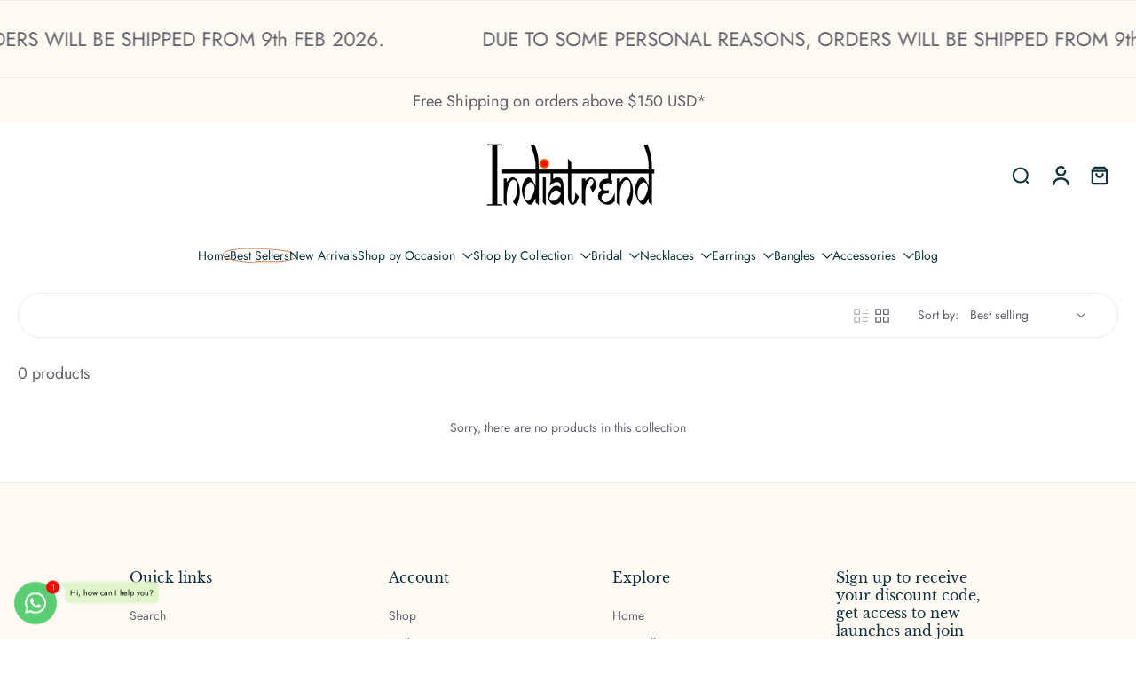

--- FILE ---
content_type: text/html; charset=utf-8
request_url: https://www.indiatrendshop.com/collections/wall-hangings
body_size: 73913
content:
<!doctype html>
<html class="no-js  " lang="en">
  <head>
    <meta charset="utf-8">
    <meta http-equiv="X-UA-Compatible" content="IE=edge">
    <meta name="viewport" content="width=device-width, initial-scale=1.0">
    <meta name="theme-color" content="">
    
      <link rel="canonical" href="https://www.indiatrendshop.com/collections/wall-hangings">
    
<link rel="icon" type="image/png" href="//www.indiatrendshop.com/cdn/shop/files/indiatrendround_a3f7b121-9b91-4ab2-a677-c73f6efe660e.jpg?crop=center&height=32&v=1663917873&width=32"><link rel="preconnect" href="https://fonts.shopifycdn.com" crossorigin><title>
      Buy Wall Hangings Online at India Trend
 &ndash; Indiatrendshop</title>
    
      <meta name="description" content="Buy Wall Hangings Online at India Trend to elevate your home&#39;s beauty to a new level.">
    
    <link href="//www.indiatrendshop.com/cdn/shop/t/114/assets/theme.css?v=126382390093225424931768900766" rel="stylesheet" type="text/css" media="all" />
    
    
<link rel="preload" href="//www.indiatrendshop.com/cdn/fonts/jost/jost_n4.d47a1b6347ce4a4c9f437608011273009d91f2b7.woff2" as="font" type="font/woff2" crossorigin="anonymous" />
    
    
    

<meta property="og:site_name" content="Indiatrendshop">
<meta property="og:url" content="https://www.indiatrendshop.com/collections/wall-hangings">
<meta property="og:title" content="Buy Wall Hangings Online at India Trend">
<meta property="og:type" content="website">
<meta property="og:description" content="Buy Wall Hangings Online at India Trend to elevate your home&#39;s beauty to a new level."><meta name="twitter:card" content="summary_large_image">
<meta name="twitter:title" content="Buy Wall Hangings Online at India Trend">
<meta name="twitter:description" content="Buy Wall Hangings Online at India Trend to elevate your home&#39;s beauty to a new level.">
<style data-shopify>@font-face {
  font-family: "Libre Baskerville";
  font-weight: 400;
  font-style: normal;
  font-display: swap;
  src: url("//www.indiatrendshop.com/cdn/fonts/libre_baskerville/librebaskerville_n4.2ec9ee517e3ce28d5f1e6c6e75efd8a97e59c189.woff2") format("woff2"),
       url("//www.indiatrendshop.com/cdn/fonts/libre_baskerville/librebaskerville_n4.323789551b85098885c8eccedfb1bd8f25f56007.woff") format("woff");
}

  @font-face {
  font-family: Jost;
  font-weight: 400;
  font-style: normal;
  font-display: swap;
  src: url("//www.indiatrendshop.com/cdn/fonts/jost/jost_n4.d47a1b6347ce4a4c9f437608011273009d91f2b7.woff2") format("woff2"),
       url("//www.indiatrendshop.com/cdn/fonts/jost/jost_n4.791c46290e672b3f85c3d1c651ef2efa3819eadd.woff") format("woff");
}

  @font-face {
  font-family: Jost;
  font-weight: 400;
  font-style: normal;
  font-display: swap;
  src: url("//www.indiatrendshop.com/cdn/fonts/jost/jost_n4.d47a1b6347ce4a4c9f437608011273009d91f2b7.woff2") format("woff2"),
       url("//www.indiatrendshop.com/cdn/fonts/jost/jost_n4.791c46290e672b3f85c3d1c651ef2efa3819eadd.woff") format("woff");
}

  @font-face {
  font-family: Jost;
  font-weight: 400;
  font-style: normal;
  font-display: swap;
  src: url("//www.indiatrendshop.com/cdn/fonts/jost/jost_n4.d47a1b6347ce4a4c9f437608011273009d91f2b7.woff2") format("woff2"),
       url("//www.indiatrendshop.com/cdn/fonts/jost/jost_n4.791c46290e672b3f85c3d1c651ef2efa3819eadd.woff") format("woff");
}

  @font-face {
  font-family: "Kaushan Script";
  font-weight: 400;
  font-style: normal;
  font-display: swap;
  src: url("//www.indiatrendshop.com/cdn/fonts/kaushan_script/kaushanscript_n4.6f2e297308a4d3a171df277320ccaf9d9f30bf2e.woff2") format("woff2"),
       url("//www.indiatrendshop.com/cdn/fonts/kaushan_script/kaushanscript_n4.24a976a18555f015df46cd653cf811ff27c5e541.woff") format("woff");
}


  @font-face {
  font-family: Jost;
  font-weight: 700;
  font-style: normal;
  font-display: swap;
  src: url("//www.indiatrendshop.com/cdn/fonts/jost/jost_n7.921dc18c13fa0b0c94c5e2517ffe06139c3615a3.woff2") format("woff2"),
       url("//www.indiatrendshop.com/cdn/fonts/jost/jost_n7.cbfc16c98c1e195f46c536e775e4e959c5f2f22b.woff") format("woff");
}

  @font-face {
  font-family: Jost;
  font-weight: 400;
  font-style: italic;
  font-display: swap;
  src: url("//www.indiatrendshop.com/cdn/fonts/jost/jost_i4.b690098389649750ada222b9763d55796c5283a5.woff2") format("woff2"),
       url("//www.indiatrendshop.com/cdn/fonts/jost/jost_i4.fd766415a47e50b9e391ae7ec04e2ae25e7e28b0.woff") format("woff");
}

  @font-face {
  font-family: Jost;
  font-weight: 700;
  font-style: italic;
  font-display: swap;
  src: url("//www.indiatrendshop.com/cdn/fonts/jost/jost_i7.d8201b854e41e19d7ed9b1a31fe4fe71deea6d3f.woff2") format("woff2"),
       url("//www.indiatrendshop.com/cdn/fonts/jost/jost_i7.eae515c34e26b6c853efddc3fc0c552e0de63757.woff") format("woff");
}
</style>
<style data-shopify>:root,
  *:before {
    --base-font-size: 0.875rem;
    --font-size-medium-mobile: 0.9rem;
    --font-size-medium: 1.0rem;
    --font-size-small: 0.625rem;
    --font-size-small-mobile: 0.5625rem;
    --font-size-normal: 0.75rem;
    --font-size-normal-mobile: 0.675rem;
    --font-size-large: 1.25rem;
    --font-size-large-mobile: 1.125rem;
    --heading-highlight-font-size: 120%;
    --h1-font-size: 3.825rem;
    --h2-font-size: 2.25rem;
    --h3-font-size: 1.35rem;
    --h4-font-size: 1.2375rem;
    --h5-font-size: 1.125rem;
    --h6-font-size: 1.0125rem;
    --base-font-size-mobile: 0.7875rem;
    --h1-font-size-mobile: 1.9125rem;
    --h2-font-size-mobile: 1.35rem;
    --h3-font-size-mobile: 0.945rem;
    --h4-font-size-mobile: 0.86625rem;
    --h5-font-size-mobile: 0.7875rem;
    --h6-font-size-mobile: 0.70875rem;
    --rating-star-size: 0.7rem;
    --border-radius: 6px;
    --page-width: 1600px;
    --width-countdown: 7.875rem;
    --font-menu: Jost, sans-serif;
    --font-menu-weight: 400;
    --font-menu-style: normal;
    --font-button: Jost, sans-serif;
    --font-button-weight: 400;
    --font-button-style: normal;
    --font-body-family: Jost, sans-serif;
    --font-body-style: normal;
    --font-body-weight: 400;
    --font-heading-family: "Libre Baskerville", serif;
    --font-heading-highlight: "Kaushan Script", cursive;
    --font-heading-highlight-style: normal;
    --font-heading-highlight-weight: 400;
    --font-heading-style: normal;
    --font-heading-weight: 400;
    --heading-text-tranform: none;
    --advanced-sections-spacing: 0px;
    --divider-spacing: -0;

    --colors-pulse-speech: 240, 217, 191;
    --image-treatment-overlay: 0, 0, 0;
    --image-treatment-text: 255, 255, 255;
    --colors-line-and-border: 243, 234, 225;
    --colors-line-and-border-base: 243, 234, 225;
    --colors-line-header: 243, 234, 225;
    --colors-line-footer: 243, 234, 225;
    --colors-background: 255, 255, 255;
    --colors-text: 97, 99, 107;
    --colors-heading: 14, 51, 60;
    --colors-heading-base: 14, 51, 60;
    --colors-background-secondary: 255, 249, 244;
    --colors-text-secondary: 97, 99, 107;
    --colors-heading-secondary: 14, 51, 60;
    --colors-text-link: 132, 110, 69;
    --background-color:  255, 255, 255;
    --background-color-header: 255, 255, 255;
    --colors-text-header: 14, 51, 60;
    --background-color-footer: 255, 249, 244;
    --colors-text-footer: 97, 99, 107;
    --colors-heading-footer: 14, 51, 60;
    --colors-text-link-footer: 132, 110, 69;
    --color-error: 168, 40, 60;
    --color-success: 21, 127, 127;
    --colors-price: 14, 51, 60;
    --colors-price-sale: 168, 40, 60;
    --colors-button-text: 14, 51, 60;
    --colors-button: 246, 231, 215;
    --colors-button-text-hover: 14, 51, 60;
    --colors-secondary-button: 97, 99, 107;
    --colors-button-hover: rgb(240, 217, 191);
    --colors-cart: 147, 105, 26;
    --colors-cart-text: 255, 255, 255;
    --colors-icon-rating: 214, 134, 65;
    --colors-transition-arrows: 87, 65, 54;
    --color-highlight: #c17c4f;
    --background-pagination-slideshow: 14, 27, 31;
    --text-color-pagination-slideshow: 255, 255, 255;
    
      --background-secondary-button: transparent;
      --colors-line-secondary-button: 97, 99, 107;
    
    
    
      --height-parallax: 110%;
    
    
      --image-zoom: 1;
    
    --card-product-bg: rgba(0,0,0,0);
    --card-product-padding: 20px;
    --card-product-padding-mobile: 5px;
    --card-product-alignment: center;
    
    --width-scrollbar: 0;
    --card-product-ratio: 0.0%;
    --card-product-img-position:  inherit;
    --card-product-img-height:  auto;
    --card-product-img-zoom:  unset;
    --height-header: 0px;
    --transition-card-loading: 500ms;
    --transition-card-image-hover: 400ms;
    --transition-slideshow: 500ms;
    --transition-image-hover: 500ms;
  }
  .dark,
  .dark *:before {
    --image-treatment-overlay: 46, 28, 19;
    --image-treatment-text: 255, 255, 255;
    --colors-line-and-border: 38, 49, 53;
    --colors-line-and-border-base: 38, 49, 53;
    --colors-line-header: 38, 49, 53;
    --colors-line-footer: 38, 49, 53;
    --colors-background: 14, 27, 31;
    --colors-text: 245, 240, 231;
    --colors-heading: 255, 255, 255;
    --colors-heading-base: 255, 255, 255;
    --background-color: 14, 27, 31;
    --colors-text-link: 194, 162, 122;
    --color-error: 233, 75, 55;
    --color-success: 26, 152, 152;
    --background-color-header: 14, 27, 31;
    --colors-text-header: 255, 255, 255;
    --background-color-footer: 28, 40, 44;
    --colors-text-footer: 174, 181, 182;
    --colors-heading-footer: 255, 255, 255;
    --colors-text-link-footer: 155, 129, 79;
    --colors-price: 255, 255, 255;
    --colors-price-sale: 233, 75, 55;
    --colors-button-text: 14, 51, 60;
    --colors-button: 246, 231, 215;
    --colors-button-text-hover: 14, 51, 60;
    --colors-secondary-button: 174, 181, 182;
    --colors-button-hover: rgb(240, 217, 191);
    --colors-cart: 147, 105, 26;
    --colors-cart-text: 255, 255, 255;
    --colors-background-secondary: 28, 40, 44;
    --colors-text-secondary: 174, 181, 182;
    --colors-heading-secondary: 255, 255, 255;
    --colors-icon-rating: 214, 134, 65;
    --colors-pulse-speech: 240, 217, 191;
    --colors-transition-arrows: 87, 65, 54;
    --color-highlight: #c17c4f;
    
      --background-secondary-button: transparent;
      --colors-line-secondary-button: 174, 181, 182;
    
    --card-product-bg: rgba(0,0,0,0);
  }
  shopify-accelerated-checkout {
    --shopify-accelerated-checkout-button-border-radius: 6px;
  }
  shopify-accelerated-checkout-cart {
    --shopify-accelerated-checkout-button-border-radius: 6px;
    --shopify-accelerated-checkout-inline-alignment: end;
    --shopify-accelerated-checkout-button-block-size: 48px;
    --shopify-accelerated-checkout-button-inline-size: 48px;
  }
  
    [role="button"],
    [type="button"],
    .button {
      color: rgb(var(--colors-button-text));
    }
    button.button-solid,
    .button.button-solid {
      border: none;
      background-color: rgba(var(--colors-button));
    }
    button.button-disable-effect,
    .button.button-disable-effect,
    .payment-button .shopify-payment-button__button--unbranded {
      color: rgb(var(--colors-button-text));
      background-color: rgba(var(--colors-button));
    }
    .button-action {
      border: none;
      color: rgb(var(--colors-button-text));
      background-color: rgba(var(--colors-button));
    }
  
  [role="button"],
  [type="button"],
  .button {
    direction: ltr;
  }
  .header, .header *::before {
    --colors-text: var(--colors-text-header);
    --colors-heading: var(--colors-text-header);
    --colors-price: var(--colors-text-header);
    --colors-line-and-border: var(--colors-line-header);
  }
  #sticky-header-content .divider {
    --colors-line-and-border: var(--colors-line-header);
  }
  .paginate-slide-image {
    background: rgba(var(--background-pagination-slideshow));
    color: rgba(var(--text-color-pagination-slideshow));
  }

  @media (min-width: 1024px) {
    .paginate-slide-image {
      color: rgba(var(--text-color-pagination-slideshow));
    }
    .paginate-slide-image:hover {
      color: rgba(var(--text-color-pagination-slideshow));
    }
  }

  .section-quick-links,
  .section-quick-links *::before,
  .section-footer,
  .section-footer *::before {
    --colors-text: var(--colors-text-footer);
    --colors-heading: var(--colors-heading-footer);
    --colors-text-link: var(--colors-text-link-footer);
    --colors-line-and-border: var(--colors-line-footer);
  }
  .sticky-header {
    --font-body-weight: 700;
  }

  .scrollbar-horizontal {
    position: relative;
    -ms-overflow-style: none;
  }
  .scrollbar-horizontal::-webkit-scrollbar-track {
    background-color: #ececec;
  }
  .scrollbar-horizontal::-webkit-scrollbar {
    height: 3px;
  }

  .scrollbar-horizontal::-webkit-scrollbar-track {
    -webkit-box-shadow: inset 0 0 0px rgba(0, 0, 0, 0);
  }

  .scrollbar-horizontal::-webkit-scrollbar-thumb {
    visibility: visible;
    background-color: #747474;
  }

  .scrollbar-horizontal::-webkit-scrollbar-thumb:hover {
    background-color: #747474;
  }
  body.scrollbar-body::-webkit-scrollbar{
    width: 5px;
  }
  .scrollbar-body::-webkit-scrollbar-track{
    background: #ececec;
  }
  .scrollbar-horizontal {
    position: relative;
    -ms-overflow-style: none;
  }
  .scrollbar-horizontal::-webkit-scrollbar-track {
    background-color: #ececec;
  }
  .scrollbar-horizontal::-webkit-scrollbar {
    height: 3px;
  }

  .scrollbar-horizontal::-webkit-scrollbar-track {
    -webkit-box-shadow: inset 0 0 0px rgba(0, 0, 0, 0);
  }

  .scrollbar-horizontal::-webkit-scrollbar-thumb {
    visibility: visible;
    background-color: #747474;
  }

  .scrollbar-horizontal::-webkit-scrollbar-thumb:hover {
    background-color: #747474;
  }
  .scrollbar-body::-webkit-scrollbar{
    width: 3px;
  }
  .scrollbar-body::-webkit-scrollbar-track{
    background: #ececec;
  }
  .scrollbar-body.scrollbar-visible:active::-webkit-scrollbar-thumb,
  .scrollbar-body.scrollbar-visible:focus::-webkit-scrollbar-thumb,
  .scrollbar-body.scrollbar-visible:hover::-webkit-scrollbar-thumb {
    background: #747474;
    visibility: visible;
  }
  .scrollbar-body.scrollbar-visible::-webkit-scrollbar-track{
    background: transparent;
  }
  .scrollbar-body.scrollbar-visible::-webkit-scrollbar-thumb{
    background: transparent;
    visibility: visible;
  }
  .scrollbar-body::-webkit-scrollbar-thumb{
    background: #747474;
  }
  .animate-scroll-banner {
    animation: scrollX var(--duration, 10s) linear infinite var(--play-state, running) var(--direction);
  }
  .padding-scrollbar, .padding-scrollbar-header {
    padding-right: min(var(--width-scrollbar), 20px);
  }
  .rtl .padding-scrollbar-header {
    padding-left: min(var(--width-scrollbar), 20px);
    padding-right: 0;
  }
  
  
    .button-solid .button-text {
      position: relative;
      display: block;
    }
    .button-solid .button-text::after {
      content: "";
      pointer-events: none;
      bottom: 1px;
      left: 50%;
      position: absolute;
      width: 0%;
      height: 1px;
      background-color: rgba(var(--colors-button-text));
      transition-timing-function: cubic-bezier(0.25, 0.8, 0.25, 1);
      transition-duration: 400ms;
      transition-property: width, left;
    }
    .button-solid:hover .button-text::after {
      
        background-color: rgba(var(--colors-button-text));
      
      width: 100%;
      left: 0%;
    }
  
  .des-block iframe {
    width: 100%;
    height: 100%;
  }
  .toggle-compare  + label span:first-child,
  .toggle-compare:checked + label span:last-child {
    display: block
  }
  .toggle-compare  + label span:last-child,
  .toggle-compare:checked + label span:first-child {
    display: none;
  }
  .card-product:not(.recommendations) {}
  .dark .card-product:not(.recommendations) {background: transparent;}
  .card-product:not(.recommendations) .card-info,
  .card-product:not(.recommendations) .x-variants-data {
    padding-left: 5px;
    padding-right: 5px;
  }
  .card-product:not(.recommendations) .x-variants-separator::before {
    content: var(--tw-content);
    position: absolute;
    width: calc(100% - 2 * 5px);
    top: 0;
    left: 0;
    margin-left: 5px;
    margin-right: 5px;
  }
  .card-product:not(.recommendations) .card-info .x-variants-data
  {
    padding-left: 0;
    padding-right: 0;
  }
  .card-product:not(.recommendations) .card-info .x-variants-separator::before {
    width: 100%;
    margin-left: 0;
    margin-right: 0;
  }
  .card-product-slideshow {
      background: #fff9f4;}
  .dark .card-product-slideshow {
      background: #1c282c;}
  button[class*='shopify-payment-button__more-options'] {
    color: rgba(var(--colors-text));
  }
  .group-discount:before,.group-discount:after {
    background-color: rgba(var(--colors-price-sale), 5%);
    content: "";
    position: absolute;
    right: 100%;
    height: 100%;
    top: 0;
    width: 1.25rem;
  }
  .shipping_insurance.group-discount:before,.shipping_insurance.group-discount:after {
    background-color: rgb(var(--colors-background-secondary));
  }
  .group-discount:after {
    left: 100%;
    right: auto;
  }
  @media (min-width: 768px){
    .list-layout .card-product:not(.recommendations) {
      padding-bottom: 0;
    }
    .list-layout .card-product:not(.recommendations) .card-info,
    .list-layout .card-product:not(.recommendations) .x-variants-data{
      padding-left: 0;
      padding-right: 0;
    }
    .list-layout .card-product:not(.recommendations) .x-variants-separator::before {
      width: 100%;
      margin-left: 0;
      margin-right: 0;
    }
    shopify-accelerated-checkout-cart {
    --shopify-accelerated-checkout-button-block-size: 46px;
    --shopify-accelerated-checkout-button-inline-size: 46px;
  }
  }
  @media (min-width: 1024px){
    .group-discount:before,.group-discount:after {
       width: 0;
    }
    .payment-button .shopify-payment-button__button--unbranded {
      color: rgb(var(--colors-button-text));
      background: rgba(var(--colors-button));
    }
    .card-product:not(.recommendations) .card-info,
    .card-product:not(.recommendations) .x-variants-data {
      padding-left: 20px;
      padding-right: 20px;
    }
    .card-product:not(.recommendations) .x-variants-separator::before {
      width: calc(100% - 2 * 20px);
      margin-left: 20px;
      margin-right: 20px;
    }
    [role="button"],
    [type="button"],
    .button {
      color: rgba(var(--colors-button-text));
    }
    button.button-solid,
    .button.button-solid {
      border: none;
      box-shadow: none;
      color: rgb(var(--colors-button-text));
      background-color: rgba(var(--colors-button));
      overflow: hidden;
      background-origin: border-box;
    }
    button.button-solid:hover,
    .button.button-solid:hover {
      
        transition-duration: 0.2s;
      
      transition-property: background-color;
      background-color: var(--colors-button-hover);
      color: rgba(var(--colors-button-text-hover));
      background-origin: border-box;
    }
    .button-action {
      border: none;
      color: rgba(var(--colors-button-text-hover));
      background-color: var(--colors-button-hover);
    }
    button.button-disable-effect,
    .button.button-disable-effect {
      color: rgb(var(--colors-button-text));
      background-color: rgba(var(--colors-button));
    }
    button.button-disable-effect:hover,
    .button.button-disable-effect:hover {
      color: rgba(var(--colors-button-text-hover));
      background-color: var(--colors-button-hover);
    }
    
    
    .button-solid:hover .button-text::after {
      background-color: rgba(var(--colors-button-text-hover));
    }
    
  }
  .inventory-low-stock-status {
    
      --stock-color: rgba(165, 8, 8);
    
      color: var(--stock-color);
    }
  .dark .inventory-low-stock-status {
    
      --stock-color: rgba(230, 86, 86);
    
  }
  .inventory-in-stock-status {
    
      --stock-color: rgba(89, 86, 172);
    
      color: var(--stock-color);
  }
  .dark .inventory-in-stock-status {
    
      --stock-color: rgba(132, 127, 213);
    
  }
  .inventory-out-of-stock-status {
    
      --stock-color: rgba(120, 112, 107);
    
      color: var(--stock-color);
  }
  .dark .inventory-out-of-stock-status {
    
      --stock-color: rgba(142, 133, 129);
    
  }
  .inventory-status {
    background-color: var(--stock-color);
  }
  .card-testimonial {
      background: #fff9f4;}
  .dark .card-testimonial {
      background: #1c282c;}/* App Shopify Subscription */
  .shopify_subscriptions_app_policy a {
    position: relative;
    margin-top: .5rem;
    margin-bottom: .5rem;
    color: rgba(var(--colors-text-link)) !important;
    text-decoration-thickness: 1px;
    background: linear-gradient(to right, rgba(0, 0, 0, 0), rgba(0, 0, 0, 0)), linear-gradient(to right, rgba(var(--colors-text-link), 1), rgba(var(--colors-text-link), 1), rgba(var(--colors-text-link), 1));
    background-size: 100% 0.1em, 0 0.1em;
    background-position: 100% 100%,100% 100%;
    background-repeat: no-repeat;
    transition: background-size 250ms;
  }
  .shopify_subscriptions_app_policy:after {
    clear: both;
    content: var(--tw-content);
    display: block;
  }
  @media (min-width: 1024px) {
    .shopify_subscriptions_app_policy a:hover {
      background-size: 0 .1em, 100% .1em;
      background-position: 100% 100%, 0% 100%;
    }
  }

  /* Recurpay Subscription App */
  #recurpay-account-widget {
    margin-top: 1rem;
  }
  .rtl .recurpay__widget .recurpay__group_frequency .recurpay__frequency_label_title {
    padding-right: 10px;
    right: 0.25rem;
  }
  .rtl .recurpay__widget .recurpay__group_title {
    text-align: right;
    margin-right: 0;
    margin-left: 0.5em;
  }
  .rtl .recurpay__widget .recurpay__group_subtitle {
    text-align: right;
  }
  .rtl .recurpay__widget .recurpay__description {
    text-align: right;
  }
  .rtl .recurpay__widget .recurpay__radio_group {
    margin-right: 0;
    margin-left: 10px;
  }
  .rtl .recurpay__widget .recurpay__offer_saving_message {
    padding-right: 10px;
    padding-left: 0;
  }
  .rtl .recurpay__widget .recurpay__offer_wrapper svg {
    margin-right: 0;
    margin-left: 10px;
  }
  .rtl .recurpay__widget .recurpay__group_frequency .recurpay__frequency_label_title:before {
    left: 0.5em;
    margin-right: -50%;
    right: auto;
    margin-left: 0
  }
  .rtl .recurpay__widget .recurpay__group_frequency .recurpay__frequency_label_title:after {
    right: 0.5em;
    left: auto;
    margin-left: 0;
  }
  .rtl .upgrade-subscription-cart .upgrade-icon-wrapper {
    text-align: right;
  }

  /* Seal Subscriptions */
  .sls-widget-branding {
    z-index: 20 !important;
  }
  .card .sealsubs-target-element, .card-product-fbt .sealsubs-target-element {
    display: none !important;
  }
  .seal-portal-link a {
    position: relative;
    margin-top: .5rem;
    margin-bottom: .5rem;
    color: rgba(var(--colors-text-link)) !important;
    text-decoration-thickness: 1px;
    background: linear-gradient(to right, rgba(0, 0, 0, 0), rgba(0, 0, 0, 0)), linear-gradient(to right, rgba(var(--colors-text-link), 1), rgba(var(--colors-text-link), 1), rgba(var(--colors-text-link), 1));
    background-size: 100% 0.1em, 0 0.1em;
    background-position: 100% 100%,100% 100%;
    background-repeat: no-repeat;
    transition: background-size 250ms;
  }
  .seal-portal-link:after {
    clear: both;
    content: var(--tw-content);
    display: block;
  }
  @media (min-width: 1024px) {
    .seal-portal-link a:hover {
      background-size: 0 .1em, 100% .1em;
      background-position: 100% 100%, 0% 100%;
    }
  }
  .rtl .sealsubs-container {
    text-align: right;
  }
  .x-card-title {
    font-size: 0.9rem;
    font-family: var(--font-heading-family);
    font-weight: var(--font-heading-weight);
  }
  .x-card-price, .x-card-price-init {
    font-size: 0.9rem;
    font-family: var(--font-body-family);
    font-weight: var(--font-body-weight);
  }
  @media (min-width: 768px) {
    .x-card-title {
      font-size: 1.0rem;
    }
    .x-card-price, .x-card-price-init {
      font-size: 1.0rem;
    }
  }
  .back{
    position: absolute;
    top: 50%;
    left: 50%;
    white-space: nowrap;
    opacity: 0;
    transform: translate(-50%, -50%) translateY(100%) translateZ(0);
    transition-behavior: normal, normal;
    transition-duration: 0.6s, 0.6s;
    transition-timing-function: cubic-bezier(0.165, 0.84, 0.44, 1), cubic-bezier(0.165, 0.84, 0.44, 1);
    transition-delay: 0s, 0s;
    transition-property: transform, opacity;
  }
  .front{
    transform: translateZ(0);
    transition-behavior: normal, normal;
    transition-duration: 0.6s, 0.6s;
    transition-timing-function: cubic-bezier(0.165, 0.84, 0.44, 1), cubic-bezier(0.165, 0.84, 0.44, 1);
    transition-delay: 0s, 0s;
    transition-property: transform, opacity;
    border-bottom: 1px solid transparent;
  }
  .flip-container:hover .front{
    opacity: 0;
    transform: translateY(-100%) translateZ(0);
  }
  .flip-container:hover .back{
    opacity: 1;
    transform: translate(-50%, -50%) translateY(0%) translateZ(0);
    border-bottom: 1px solid rgba(var(--colors-text-link));
  }
  .dbtap-overlay{
    display: none
  }
  @media (max-width: 1024px) and (pointer: coarse) and (hover: none) {
    .dbtap-overlay{
      display: block
    }
  }
  .swatch-count-small {
    min-height: 28px;
    min-width: 28px;
  }
  .swatch-count-medium {
    min-height: 32px;
    min-width: 32px;
  }
  .swatch-count-large {
    min-height: 38px;
    min-width: 38px;
  }</style>
    
    <script>window.performance && window.performance.mark && window.performance.mark('shopify.content_for_header.start');</script><meta name="google-site-verification" content="fVfp9a9VLb1Hn4TYZFWl3sRVSsBnh1hO69gV1i_GHlI">
<meta name="google-site-verification" content="fVfp9a9VLb1Hn4TYZFWl3sRVSsBnh1hO69gV1i_GHlI">
<meta id="shopify-digital-wallet" name="shopify-digital-wallet" content="/4392910921/digital_wallets/dialog">
<link rel="alternate" type="application/atom+xml" title="Feed" href="/collections/wall-hangings.atom" />
<link rel="alternate" type="application/json+oembed" href="https://www.indiatrendshop.com/collections/wall-hangings.oembed">
<script async="async" src="/checkouts/internal/preloads.js?locale=en-US"></script>
<script id="shopify-features" type="application/json">{"accessToken":"27318318dd99fb95344679cd5870ecc7","betas":["rich-media-storefront-analytics"],"domain":"www.indiatrendshop.com","predictiveSearch":true,"shopId":4392910921,"locale":"en"}</script>
<script>var Shopify = Shopify || {};
Shopify.shop = "indiatrend1.myshopify.com";
Shopify.locale = "en";
Shopify.currency = {"active":"USD","rate":"1.0"};
Shopify.country = "US";
Shopify.theme = {"name":"Whiff","id":155726053628,"schema_name":"Eurus","schema_version":"9.7.1","theme_store_id":2048,"role":"main"};
Shopify.theme.handle = "null";
Shopify.theme.style = {"id":null,"handle":null};
Shopify.cdnHost = "www.indiatrendshop.com/cdn";
Shopify.routes = Shopify.routes || {};
Shopify.routes.root = "/";</script>
<script type="module">!function(o){(o.Shopify=o.Shopify||{}).modules=!0}(window);</script>
<script>!function(o){function n(){var o=[];function n(){o.push(Array.prototype.slice.apply(arguments))}return n.q=o,n}var t=o.Shopify=o.Shopify||{};t.loadFeatures=n(),t.autoloadFeatures=n()}(window);</script>
<script id="shop-js-analytics" type="application/json">{"pageType":"collection"}</script>
<script defer="defer" async type="module" src="//www.indiatrendshop.com/cdn/shopifycloud/shop-js/modules/v2/client.init-shop-cart-sync_BN7fPSNr.en.esm.js"></script>
<script defer="defer" async type="module" src="//www.indiatrendshop.com/cdn/shopifycloud/shop-js/modules/v2/chunk.common_Cbph3Kss.esm.js"></script>
<script defer="defer" async type="module" src="//www.indiatrendshop.com/cdn/shopifycloud/shop-js/modules/v2/chunk.modal_DKumMAJ1.esm.js"></script>
<script type="module">
  await import("//www.indiatrendshop.com/cdn/shopifycloud/shop-js/modules/v2/client.init-shop-cart-sync_BN7fPSNr.en.esm.js");
await import("//www.indiatrendshop.com/cdn/shopifycloud/shop-js/modules/v2/chunk.common_Cbph3Kss.esm.js");
await import("//www.indiatrendshop.com/cdn/shopifycloud/shop-js/modules/v2/chunk.modal_DKumMAJ1.esm.js");

  window.Shopify.SignInWithShop?.initShopCartSync?.({"fedCMEnabled":true,"windoidEnabled":true});

</script>
<script>(function() {
  var isLoaded = false;
  function asyncLoad() {
    if (isLoaded) return;
    isLoaded = true;
    var urls = ["\/\/cdn.shopify.com\/proxy\/71fc4ef38a9f079c6d4c3dcbf554fd17491181df450f83794aecabdb3ca123bb\/size-charts-relentless.herokuapp.com\/js\/size-charts-relentless.js?shop=indiatrend1.myshopify.com\u0026sp-cache-control=cHVibGljLCBtYXgtYWdlPTkwMA","https:\/\/wiser.expertvillagemedia.com\/assets\/js\/wiser_script.js?shop=indiatrend1.myshopify.com","https:\/\/d2e5xyzdl0rkli.cloudfront.net\/shop\/js\/shopdocs-volume-discounts.min.js?shop=indiatrend1.myshopify.com","https:\/\/d2fk970j0emtue.cloudfront.net\/shop\/js\/free-gift-cart-upsell-pro.min.js?shop=indiatrend1.myshopify.com"];
    for (var i = 0; i < urls.length; i++) {
      var s = document.createElement('script');
      s.type = 'text/javascript';
      s.async = true;
      s.src = urls[i];
      var x = document.getElementsByTagName('script')[0];
      x.parentNode.insertBefore(s, x);
    }
  };
  if(window.attachEvent) {
    window.attachEvent('onload', asyncLoad);
  } else {
    window.addEventListener('load', asyncLoad, false);
  }
})();</script>
<script id="__st">var __st={"a":4392910921,"offset":19800,"reqid":"efa57a76-f45e-4932-a3e5-4f9a6e3609ff-1770027974","pageurl":"www.indiatrendshop.com\/collections\/wall-hangings","u":"91595d97b312","p":"collection","rtyp":"collection","rid":89111298121};</script>
<script>window.ShopifyPaypalV4VisibilityTracking = true;</script>
<script id="captcha-bootstrap">!function(){'use strict';const t='contact',e='account',n='new_comment',o=[[t,t],['blogs',n],['comments',n],[t,'customer']],c=[[e,'customer_login'],[e,'guest_login'],[e,'recover_customer_password'],[e,'create_customer']],r=t=>t.map((([t,e])=>`form[action*='/${t}']:not([data-nocaptcha='true']) input[name='form_type'][value='${e}']`)).join(','),a=t=>()=>t?[...document.querySelectorAll(t)].map((t=>t.form)):[];function s(){const t=[...o],e=r(t);return a(e)}const i='password',u='form_key',d=['recaptcha-v3-token','g-recaptcha-response','h-captcha-response',i],f=()=>{try{return window.sessionStorage}catch{return}},m='__shopify_v',_=t=>t.elements[u];function p(t,e,n=!1){try{const o=window.sessionStorage,c=JSON.parse(o.getItem(e)),{data:r}=function(t){const{data:e,action:n}=t;return t[m]||n?{data:e,action:n}:{data:t,action:n}}(c);for(const[e,n]of Object.entries(r))t.elements[e]&&(t.elements[e].value=n);n&&o.removeItem(e)}catch(o){console.error('form repopulation failed',{error:o})}}const l='form_type',E='cptcha';function T(t){t.dataset[E]=!0}const w=window,h=w.document,L='Shopify',v='ce_forms',y='captcha';let A=!1;((t,e)=>{const n=(g='f06e6c50-85a8-45c8-87d0-21a2b65856fe',I='https://cdn.shopify.com/shopifycloud/storefront-forms-hcaptcha/ce_storefront_forms_captcha_hcaptcha.v1.5.2.iife.js',D={infoText:'Protected by hCaptcha',privacyText:'Privacy',termsText:'Terms'},(t,e,n)=>{const o=w[L][v],c=o.bindForm;if(c)return c(t,g,e,D).then(n);var r;o.q.push([[t,g,e,D],n]),r=I,A||(h.body.append(Object.assign(h.createElement('script'),{id:'captcha-provider',async:!0,src:r})),A=!0)});var g,I,D;w[L]=w[L]||{},w[L][v]=w[L][v]||{},w[L][v].q=[],w[L][y]=w[L][y]||{},w[L][y].protect=function(t,e){n(t,void 0,e),T(t)},Object.freeze(w[L][y]),function(t,e,n,w,h,L){const[v,y,A,g]=function(t,e,n){const i=e?o:[],u=t?c:[],d=[...i,...u],f=r(d),m=r(i),_=r(d.filter((([t,e])=>n.includes(e))));return[a(f),a(m),a(_),s()]}(w,h,L),I=t=>{const e=t.target;return e instanceof HTMLFormElement?e:e&&e.form},D=t=>v().includes(t);t.addEventListener('submit',(t=>{const e=I(t);if(!e)return;const n=D(e)&&!e.dataset.hcaptchaBound&&!e.dataset.recaptchaBound,o=_(e),c=g().includes(e)&&(!o||!o.value);(n||c)&&t.preventDefault(),c&&!n&&(function(t){try{if(!f())return;!function(t){const e=f();if(!e)return;const n=_(t);if(!n)return;const o=n.value;o&&e.removeItem(o)}(t);const e=Array.from(Array(32),(()=>Math.random().toString(36)[2])).join('');!function(t,e){_(t)||t.append(Object.assign(document.createElement('input'),{type:'hidden',name:u})),t.elements[u].value=e}(t,e),function(t,e){const n=f();if(!n)return;const o=[...t.querySelectorAll(`input[type='${i}']`)].map((({name:t})=>t)),c=[...d,...o],r={};for(const[a,s]of new FormData(t).entries())c.includes(a)||(r[a]=s);n.setItem(e,JSON.stringify({[m]:1,action:t.action,data:r}))}(t,e)}catch(e){console.error('failed to persist form',e)}}(e),e.submit())}));const S=(t,e)=>{t&&!t.dataset[E]&&(n(t,e.some((e=>e===t))),T(t))};for(const o of['focusin','change'])t.addEventListener(o,(t=>{const e=I(t);D(e)&&S(e,y())}));const B=e.get('form_key'),M=e.get(l),P=B&&M;t.addEventListener('DOMContentLoaded',(()=>{const t=y();if(P)for(const e of t)e.elements[l].value===M&&p(e,B);[...new Set([...A(),...v().filter((t=>'true'===t.dataset.shopifyCaptcha))])].forEach((e=>S(e,t)))}))}(h,new URLSearchParams(w.location.search),n,t,e,['guest_login'])})(!0,!0)}();</script>
<script integrity="sha256-4kQ18oKyAcykRKYeNunJcIwy7WH5gtpwJnB7kiuLZ1E=" data-source-attribution="shopify.loadfeatures" defer="defer" src="//www.indiatrendshop.com/cdn/shopifycloud/storefront/assets/storefront/load_feature-a0a9edcb.js" crossorigin="anonymous"></script>
<script data-source-attribution="shopify.dynamic_checkout.dynamic.init">var Shopify=Shopify||{};Shopify.PaymentButton=Shopify.PaymentButton||{isStorefrontPortableWallets:!0,init:function(){window.Shopify.PaymentButton.init=function(){};var t=document.createElement("script");t.src="https://www.indiatrendshop.com/cdn/shopifycloud/portable-wallets/latest/portable-wallets.en.js",t.type="module",document.head.appendChild(t)}};
</script>
<script data-source-attribution="shopify.dynamic_checkout.buyer_consent">
  function portableWalletsHideBuyerConsent(e){var t=document.getElementById("shopify-buyer-consent"),n=document.getElementById("shopify-subscription-policy-button");t&&n&&(t.classList.add("hidden"),t.setAttribute("aria-hidden","true"),n.removeEventListener("click",e))}function portableWalletsShowBuyerConsent(e){var t=document.getElementById("shopify-buyer-consent"),n=document.getElementById("shopify-subscription-policy-button");t&&n&&(t.classList.remove("hidden"),t.removeAttribute("aria-hidden"),n.addEventListener("click",e))}window.Shopify?.PaymentButton&&(window.Shopify.PaymentButton.hideBuyerConsent=portableWalletsHideBuyerConsent,window.Shopify.PaymentButton.showBuyerConsent=portableWalletsShowBuyerConsent);
</script>
<script data-source-attribution="shopify.dynamic_checkout.cart.bootstrap">document.addEventListener("DOMContentLoaded",(function(){function t(){return document.querySelector("shopify-accelerated-checkout-cart, shopify-accelerated-checkout")}if(t())Shopify.PaymentButton.init();else{new MutationObserver((function(e,n){t()&&(Shopify.PaymentButton.init(),n.disconnect())})).observe(document.body,{childList:!0,subtree:!0})}}));
</script>
<script id='scb4127' type='text/javascript' async='' src='https://www.indiatrendshop.com/cdn/shopifycloud/privacy-banner/storefront-banner.js'></script>
<script>window.performance && window.performance.mark && window.performance.mark('shopify.content_for_header.end');</script>
    

    

    <style data-shopify>
      body {
        /* INP mobile */
        touch-action: manipulation;
      }
      @font-face {
  font-family: Jost;
  font-weight: 400;
  font-style: normal;
  font-display: swap;
  src: url("//www.indiatrendshop.com/cdn/fonts/jost/jost_n4.d47a1b6347ce4a4c9f437608011273009d91f2b7.woff2") format("woff2"),
       url("//www.indiatrendshop.com/cdn/fonts/jost/jost_n4.791c46290e672b3f85c3d1c651ef2efa3819eadd.woff") format("woff");
}

    </style>
  <!-- BEGIN app block: shopify://apps/seowill-redirects/blocks/brokenlink-404/cc7b1996-e567-42d0-8862-356092041863 -->
<!-- END app block --><!-- BEGIN app block: shopify://apps/wiser-ai-upsell-cross-sell/blocks/wiser-block/3f966edc-9a4a-465c-a4df-436d2a39160d --><!-- BEGIN app snippet: wiserMnyFrmt --><script>
  var ShopifyWsObj = {};
  
    ShopifyWsObj.wsMnyFrmt = '<span class=money>${{amount}} USD</span>';
  

  
  
  ShopifyWsObj.wsGetMnyFrmt = function (wsCents, wsfrmt) {
    if (typeof wsCents == 'string') {
      wsCents = wsCents.replace('.', '');
    }
    var wsValue = '';
    var wsPlcHldrRgx = /\{\{\s*(\w+)\s*\}\}/;
    var wsFrmtString = wsfrmt || this.wsMnyFrmt;
    function defaultOption(wsOpt, wsDef) {
      return typeof wsOpt == 'undefined' ? wsDef : wsOpt;
    }
    function formatWithDelimiters(wsNumber, wsPrecision, wsThousands, wsDecimal) {
      wsPrecision = defaultOption(wsPrecision, 2);
      wsThousands = defaultOption(wsThousands, ',');
      wsDecimal = defaultOption(wsDecimal, '.');
      if (isNaN(wsNumber) || wsNumber == null) {
        return 0;
      }
      wsNumber = (wsNumber / 100.0).toFixed(wsPrecision);
      var wsParts = wsNumber.split('.'),
        wsDollars = wsParts[0].replace(/(\d)(?=(\d\d\d)+(?!\d))/g, '$1' + wsThousands),
        wsCents = wsParts[1] ? wsDecimal + wsParts[1] : '';
      return wsDollars + wsCents;
    }
    switch (wsFrmtString.match(wsPlcHldrRgx)[1]) {
      case 'amount':
        wsValue = formatWithDelimiters(wsCents, 2);
        break;
      case 'amount_no_decimals':
        wsValue = formatWithDelimiters(wsCents, 0);
        break;
      case 'amount_with_comma_separator':
        wsValue = formatWithDelimiters(wsCents, 2, '.', ',');
        break;
      case 'amount_no_decimals_with_comma_separator':
        wsValue = formatWithDelimiters(wsCents, 0, '.', ',');
        break;
    }
    return wsFrmtString.replace(wsPlcHldrRgx, wsValue);
  };
</script>
<!-- END app snippet -->
<!-- BEGIN app snippet: wiser -->
<script>
  window.__wsCollectionStatus = 'Draft';
  window.__ws_collectionId = '89111298121';
</script>

 
  



  <script>
    var wiser_view_products = "15";
    var current_productid = '';
    var  ws_shop_id = "4392910921";
   // var wsShopCountryIsoCode = (ws_shop_id == 4536991778) ? "" : "US";
    var wsShopLocale = "en";
    var wsRelBrseCache = 'wi_related_browse';
    var wsRcntCache = 'wi_recent_products';
    var wsCustBrseCache = 'wis_customer_browsed';
    var wsFileNm = 'wiser_recom';
    
    function wsIncludeWiserRecom(wsScriptUrl, $wsChkJquery) {
      let $wsScriptTag = document.createElement('script');
      $wsScriptTag.src = wsScriptUrl;
      if ($wsChkJquery == 1) { $wsScriptTag.setAttribute('defer', true); }
      if ($wsChkJquery != 1) {
        $wsScriptTag.setAttribute('async', true);
        $wsScriptTag.setAttribute('evm-ws-shop-id', '4392910921');
        $wsScriptTag.setAttribute('ws-recom-embed', 'true');
        $wsScriptTag.setAttribute('ws-data-evmpopup', 'true');
        $wsScriptTag.setAttribute('data-maincollection-id', '89111298121');
        $wsScriptTag.setAttribute('data-productid', '');
        $wsScriptTag.setAttribute('data-page', 'collection');
        $wsScriptTag.setAttribute('ws-blog-tags', '');
        $wsScriptTag.setAttribute('ws-data-evmemail', '');
        $wsScriptTag.setAttribute('data-phandle', "");
        $wsScriptTag.setAttribute('data-shop-id', 'indiatrend1.myshopify.com');
        $wsScriptTag.type = 'text/javascript';
      }
      document.getElementsByTagName('head').item(0).appendChild($wsScriptTag);
    }
    var $wsChkWsRecomScript = document.querySelector('script[evm-ws-shop-id]');
    // Select all script tags and check for the desired script
    const isWiserRecomFound = Array.from(document.scripts).some(script => {
      const wsScriptSrc = script.src; // Directly access the 'src' property
      return wsScriptSrc && wsScriptSrc.includes('wiser_recom.js');
    });
    if (!isWiserRecomFound) {
    // if ($wsChkWsRecomScript == null) {
       wsIncludeWiserRecom("https://cdn.shopify.com/extensions/019c1db1-631c-72ed-8d15-646c6895e4dd/wiser-ai-upsell-cross-sell-1665/assets/ws_jquery_js_2.2.4.js?version=0202155614", 1);
      
      wsIncludeWiserRecom(`https://wiser.expertvillagemedia.com/assets/js/${wsFileNm}.js?version=0202155614`, 0);
      var evmcustomerId = '' ? '' : '';
      window.evmWSSettings = {
        collections: [``],
        collectionhandles:``.split(`,`),
        product_id:``,
        product_handle:``,
        product_type: ``,
        product_vendor: ``,
        ws_dnmc_email_status:``,
        tags: ``.split(`,`),
        pagehandle:``,
        pagetitle:``,
        pageName:`collection`,
        pageType:`collection`,
        currency: `USD`,
        domain: `www.indiatrendshop.com`,
        customerId: ``,
        customerEmail:``,
        moneyFormat: "\u003cspan class=money\u003e${{amount}} USD\u003c\/span\u003e",
        moneyFormatWithCurrency: "\u003cspan class=money\u003e${{amount}} USD\u003c\/span\u003e",
      }
      
    } else if ($wsChkWsRecomScript != null) {
      $wsChkWsRecomScript.setAttribute('ws-data-evmpopup', 'true');
      $wsChkWsRecomScript.setAttribute('ws-data-evmemail', '');
    }
    // Load ws_webpixel.js dynamically
    (function() {
      var script = document.createElement('script');
      script.src = "https://cdn.shopify.com/extensions/019c1db1-631c-72ed-8d15-646c6895e4dd/wiser-ai-upsell-cross-sell-1665/assets/ws_webpixel.js";
      script.defer = true;
      document.head.appendChild(script);
    })();
  </script>


<!-- END app snippet -->
<!-- END app block --><!-- BEGIN app block: shopify://apps/wiser-ai-upsell-cross-sell/blocks/wiser-popup-block/3f966edc-9a4a-465c-a4df-436d2a39160d -->
  <div class="evm-wiser-popup-mainsection" ws-data-embed="true"></div>
  <script>
    let $wsPopupDivRmv = setInterval(function () {
      document.querySelectorAll('.evm-wiser-popup-mainsection').forEach(function ($wsElmt) {
        if ($wsElmt.getAttribute('ws-data-embed') !== 'true') {
          $wsElmt.remove();
          clearInterval($wsPopupDivRmv);
        }
      });
    }, 100);

    var $wsChkRecomScript = document.querySelector('script[evm-ws-shop-id]');
    if ($wsChkRecomScript != null) {
      $wsChkRecomScript.setAttribute('ws-data-evmpopup', '1');
    }
    
  </script>


<!-- END app block --><!-- BEGIN app block: shopify://apps/whatsapp-button/blocks/app-embed-block/96d80a63-e860-4262-a001-8b82ac4d00e6 --><script>
    (function() {
        function asyncLoad() {
            var url = 'https://whatsapp-button.eazeapps.io/api/buttonInstallation/scriptTag?shopId=3361&v=1766129957';
            var s = document.createElement('script');
            s.type = 'text/javascript';
            s.async = true;
            s.src = url;
            var x = document.getElementsByTagName('script')[0];
            x.parentNode.insertBefore(s, x);
        };
        if(window.attachEvent) {
            window.attachEvent('onload', asyncLoad);
        } else {
            window.addEventListener('load', asyncLoad, false);
        }
    })();
</script>

<!-- END app block --><!-- BEGIN app block: shopify://apps/whatmore-shoppable-videos/blocks/app-embed/20db8a72-315a-4364-8885-64219ee48303 -->

<div class="whatmore-base">
  <div id="whatmoreShopId" data-wh="4392910921"> </div>
  <div id="whatmoreProductId" data-wh=""> </div>
  <div id="whatmoreExtensionType" data-wh="collection"> </div>
  <div class="whatmore-template-type" data-wh="template-embed"> </div><div id="whatmoreVariantId" data-wh=""> </div><div id="whatmoreEmbedAppPositionPortrait" data-wh="right"> </div><div id="whatmoreEmbedAppHorizontalPaddingPortrait" data-wh="5"> </div><div id="whatmoreEmbedAppVerticalPaddingPortrait" data-wh="150"> </div><div id="whatmoreEmbedAppVideoPlayerSizePortrait" data-wh="50"> </div><div id="whatmoreEmbedAppPositionLandscape" data-wh="right"> </div><div id="whatmoreEmbedAppHorizontalPaddingLandscape" data-wh="5"> </div><div id="whatmoreEmbedAppVerticalPaddingLandscape" data-wh="150"> </div><div id="whatmoreEmbedAppVideoPlayerSizeLandscape" data-wh="50"> </div><div id="whatmoreEmbedAppUseVariant" data-wh="false"> </div><div id="whatmoreEmbedAppVideoTitle" data-wh=""> </div>
    <div id="whatmoreIsInDesignMode" data-wh='false'> </div>
  
<div class="whatmore-widget" data-wh="embed"></div>
  <div id="whatmore-anchor" style="width:0px; height: 0px;">
    <a aria-label="Visit Whatmore homepage" href="https://www.whatmore.ai"></a>
  </div>
  <div class="whatmore-render-root"></div>

</div>

<script>
  window.whatmore = {}
  window.whatmore.storyEvents = null;
  window.whatmore.frontendCustomizations = {"brand_name":"Indiatrendshop","brand_theme_color":"#0e333c","brand_theme_font":"Libre Baskerville","brand_ui_theme":"round","brand_text_color":"#0e333c","brand_video_view_count":"hide","event_ordering_format":"none","is_event_tracked":false,"show_single_product_tile":false,"show_add_to_cart_on_card_template":false,"shuffle_batch_size":3,"add_to_cart_button_type":"basic","show_options_chart":false,"options_chart_image_link":"","is_multi_size_chart":false,"options_chart_name":"","default_swipe_direction":"vertical","add_navigation_buttons_for_swipe":false,"tertiary_color":"#bc2a8d","atc_button_text":"ADD TO CART","buy_now_button_text":"BUY NOW","show_open_close_products_button":false,"add_whatmore_tag_to_checkout_link":true,"add_to_cart_form_class_name":"","cart_icon_button_click_action":"","initiate_cart_slider_event_on_atc_click":true,"initiate_product_ratings_loading_after_event_data_loaded":false,"show_swipe_indicator_in_landscape":false,"coverflow_effect_landscape_view":true,"brand_custom_css":"","swiper_arrow_color":"white","show_homepage_videos_in_pdp":false,"product_info_text_color":"#000","order_tracking":{"initiate_order_tracking_event_after_atc":false,"add_whatmore_line_item_property":false,"add_whatmore_attribute":true,"add_whatmore_attribute_on_cart_page":true,"disable_impression_order_tracking":false},"atc_config":{"brand_atc_button_color":"#000000","brand_atc_button_padding_in_px":4,"brand_atc_button_text_color":"#ffffff","atc_buy_now_alignment":"horizontal"},"banner_config":{"is_banner_clickable":false,"show_cta":false,"landscape_multiplier":0.8,"portrait_multiplier":1.0,"landscape_aspect_ratio":0.5625,"portrait_aspect_ratio":1.77,"is_full_screen":false,"show_navigation_dots":true,"selected_dot_color":"#252525","min_height":"400"},"buy_now_config":{"show_buy_now_button":true,"show_custom_buy_now_button":false,"show_add_to_cart_button":true,"show_view_more_inplace_of_buy_now":true,"view_more_button_text":"MORE INFO","enable_shopflo_checkout":false},"utm":{"activate_utm":true,"utm_source":"utm_source=whatmore-live","utm_campaign":"utm_campaign=video-shopping","utm_medium_product_page":"utm_medium=product-page","utm_medium_checkout_page":"utm_medium=checkout","utm_medium_cart_page":"utm_medium=cart"},"brand_fonts":{"carousel_title_font":null,"carousel_title_font_weight":"400","carousel_title_font_line_height":"normal","carousel_title_font_letter_spacing":"normal","brand_primary_font":null,"story_title_font":null},"carousel_config":{"width_multiplier":1.1,"show_navigation_arrows_in_portrait":false,"is_event_loop":false,"theme_horizontal_margin":140},"event_tracking":{"is_enabled":true,"push_time":14,"bulk_event_count":10,"enable_pdp_visit":true,"enable_clp_visit":true},"product_config":{"tile_type":"broad-tile","show_cta":true,"tile_bg_opacity":10,"details_api_available":true,"update_product_details_on_product_page_load":false,"use_product_page_link_as_client_product_id":false,"show_product_swiper_initially":true,"product_image_fit_type":"contain","show_cta_icon":true,"show_product_price":true,"get_price_and_currency_details_from_api":false,"currency_code_to_symbol_map":{},"add_currency_query_param_in_product_url":false,"variant_selection_tile_height_factor":4,"product_tile_bottom_margin":"5px","show_shop_now_button_only":false,"font_price_multiplicator":1.0,"product_tile_custom_text":"","product_tile_custom_text_color":"green","show_first_product_tile":false,"navigate_to_cart_page":false,"product_tile_shopnow_custom_text":"","product_tile_shopnow_custom_font_style":"","product_tile_shopnow_custom_text_color":"#343434","is_tile_width":false,"shop_now_text":"SHOP NOW","show_new_atc_tile":false,"show_view_product_text":false,"show_go_to_cart_text":false,"show_product_type":false,"enable_bulk_atc":false},"collections_config":{"use_page_link_as_collection_id":false,"multi_carousel_enabled":false,"story_tile_size_factor":1.0,"tile_margin_right":"5","remove_borders":false,"show_popup_out_of_view":false,"homepage_collection_ids":[],"set_tile_width_auto":false},"event_tile_config":{"view_count_template":"template-icon","show_views":"show","animate_on_focus":true,"space_between_tiles":1.0,"gap_between_tiles":0,"shadow_config":"0px 0px 5px 0px #B0B0B0","bg_config":"white","playback_icon_color":"#F5F5F5","min_height":"300","show_product_thumbnail":false,"show_heading_in_single_tile_carousel":false,"show_product_tile_thumbnail_template_a":true,"show_product_tile":false,"show_atc_on_hover_premium":false,"event_thumbnail_b_title_font_multiplier":1.0,"event_thumbnail_b_price_font_multiplier":1.0},"product_page_popup_config":{"show_product_page_popup":true,"ultra_minimize_on_scroll":false,"popUpZindex":2147483647,"show_popup_on_scroll":false,"show_product_page_popup_in_preview":true,"show_order_by_date_events":false,"auto_close_on_open":false,"show_all_events":false},"show_whatmore_label_in_landscape_view":false,"ga_tracking_id":null,"ga4_tracking_id":null,"ga_config":{"is_ga_4":false,"is_ga_3":true,"use_existing_ga_id":true},"stories_config":{"show_stories_in_landscape_mode":true,"show_stories_in_mobile_mode":true,"story_tile_size_factor_landscape":1.0,"landscape_bottom_margin":"0%","portrait_bottom_margin":"0%","stories_border_colors":null,"stories_title_font_factor":1.0,"stories_title_font_color":"#000000","story_tiles_spacing_factor":1.0,"story_show_navigation_arrows":false,"min_height":"120","is_story_tile_size_fixed":false},"backend_config":{"use_instance_endpoint_for_product_events":false,"use_cdn_cache_endpoint":false},"cdn_config":{"fallback_cdn":"BUNNYCDN"},"theme_config":{"event_tile_border_width":"0px","event_tile_border_color":"white","event_view_count_bg_color":"rgb(0, 0, 0, 0.6)","event_view_count_text_color":"white","event_tile_product_desc_border_width":"1px"},"brand_metadata":{"domain_context":"shopify"},"social_sharing":{"activate_link_sharing":true,"activate_likes":true,"link_sharing_title":"Whatmore","link_sharing_text":"Hey! Checkout the video of this amazing product I discovered!","show_share_text_below_button":true,"show_liked_text_below_button":true,"like_fill_color":"red","share_text_threshold_count":10,"like_text_threshold_count":1,"share_product_url_link":"","whatsapp_icon_active":true,"whatsapp_icon_redirect_url":"","whatsapp_icon_helper_text":"Talk to us","whatsapp_icon_helper_text_font_multiplier":0.3,"show_whatmore_branding":true,"social_icons_size_multiplier":1.0},"navigation_config":{"enable_browser_navigation_on_click":true,"navigation_label_name":"whatmoreLive"},"shopnow_config":{"CTA_border_width":"1px","CTA_border_color":"#343434","atc_color":"#343434","atc_text_color":"#ffffff","buy_now_button_color":"white","buy_now_button_text_color":"#343434","brand_selected_options_bg":"black","brand_options_bg":"#D3D3D3","brand_options_text_color":"black","brand_selected_options_text_color":"white","brand_color_option_border_radius":"50%","brand_color_option_border_color":"black","brand_divider_color":"#343434","brand_product_desc_shown":true,"is_discount_label_percent":true,"discount_percent_bg_color":"green","discount_text_color":"white","discount_label_border_radius":"4"},"spotlight_config":{"size_factor":1.8,"position":"left","horizontal_padding":10,"vertical_padding":10,"ultraminimize_on_scroll":false,"enable_spotlight":false,"show_once_to_user":false,"enable_in_homepage":true,"enable_page_id_set":[],"enable_collection_id_set":[],"enable_all_pages":false},"event_tile_with_product_info":{"landscape_font_multiplier":0.057,"portrait_font_multiplier":0.065,"show_discount_label":true,"show_thumbnail_image":false,"show_product_info":true,"show_price_info":true,"show_atc_button_outside_tile":false,"show_atc_on_hover":true,"show_atc_button_template_feed":false,"show_thumbnail_image_template_feed":false,"atc_button_color":"rgba(0, 0, 0, 0.75)","atc_button_text_color":"white"},"event_tile_product_card":{"navigate_to_product":false},"price_config":{"show_price_before_mrp":true,"price_text_color":"","mrp_text_color":"#808191","font_weight":"bold"},"preview_config":{"product_tile_custom_text":"","video_player_bg_color":"","video_player_height":"100%","event_tile_show_thumbnail_image":false},"video_player_config":{"pause_videos_after_delay_landscape":false,"video_player_bg_color":"","video_player_height":"100%","thumbnail_video_player_height":"100%","play_video_on_hover":false,"hide_mute_unmute_button":false,"set_height_as_auto":false,"keep_videos_muted":false},"device_config":{"hide_share_icon_in_mac_os":true},"lazy_load_config":{"block_widgets":true,"embed_widgets":true},"event_config":{"show_only_tagged_events":false},"meta_pixel_events":{"video_click_event":false,"video_atc_event":false,"video_like_event":false,"video_share_event":false,"video_product_tile_click_event":false,"video_watch_event":false},"quiz_config":{"is_active":false,"swipe_number_show_question":3,"lead_gen_coupon_code":"","lead_gen_heading":"","lead_gen_sub_heading":""},"recommendation_config":{"show_recommended_events":true},"homepage_carousel":{"carousel_heading":"Shop our Instagram","template_type":"template-a","carousel_heading_color":"#343434","carousel_title_font":"Libre Baskerville"},"homepage_stories":{"template_type":"template-stories-a"},"collection_carousel":{"carousel_heading":"W","template_type":"template-collections-b"},"collection_stories":{"template_type":"template-stories-a"},"pdp_carousel":{"carousel_heading":"","template_type":"template-f"},"pdp_stories":{"template_type":"template-stories-a"},"thank_you_page_carousel":{"show_carousel":false},"oos_config":{"show_oos_videos":false,"show_oos_product_tile":false,"show_sold_out_label_oos":false},"ab_testing_config":{"ab_test_id":null,"is_active":false,"group_config":{}},"thumbnail_config":{"thumbnail_duration_in_sec":3,"thumbnail_start_time_in_sec":2},"brand_billing":"Scale","brand_s3_directory":"indiatrendshop_4392910921"};
  window.whatmore.collectionActivationMap = null;

  let abTestingConfig = window?.whatmore?.frontendCustomizations?.ab_testing_config;
  if(abTestingConfig?.is_active){
    let landingLocation = "collection"
    if (landingLocation.startsWith('product')){
      let abTestId = localStorage.getItem('wht_ab_test_id');
      let userGroup = localStorage.getItem('wht_user_group');
      if(!userGroup || (abTestId != abTestingConfig.ab_test_id)){
        localStorage.setItem('wht_ab_test_id', abTestingConfig.ab_test_id)
        let groupIndex = Math.floor(Math.random() * 2);
        let group_names = Object.keys(abTestingConfig.group_config);
        userGroup = group_names[groupIndex]
        localStorage.setItem('wht_user_group', userGroup)
      }
      let widgetType = abTestingConfig.group_config[userGroup];
      if (widgetType != 'floating_card'){
        document.querySelector('.whatmore-template-type').setAttribute('data-wh', 'invalid-template');
      }
    }
  }
</script>

<!-- END app block --><!-- BEGIN app block: shopify://apps/lai-product-reviews/blocks/appBlockEmbed/cad3c6c6-329e-4416-ba74-b79359b5b6e1 -->
<script>
    function getUrlParameterExt(sParam) {
        let sPageURL = window.location.search.substring(1);
        let sURLVariables= sPageURL.split('&');
        let sParameterName;
        let i;
        for (i = 0; i < sURLVariables.length; i++) {
            sParameterName = sURLVariables[i].split('=');

            if (sParameterName[0] === sParam) {
                return sParameterName[1] === undefined ? true : decodeURIComponent(reFixParamUrlFromMailExt(sParameterName[1]));
            }
        }
    };
    function reFixParamUrlFromMailExt(value) {
        return value ? value.replace(/\+/g, ' ') : value;
    };
    var scmCustomDataExt= {};
    if(getUrlParameterExt('lai-test') == '1'){
        scmCustomDataExt= {
            'cdn' : 'https://reviews-importer.test',
            'minJs' : false
        }
        var laiScriptTagGlobal =  {
            "url" : "https://reviews-importer.test/js/frontend/version-14/reviews-scripttag.js?version=4"
        };
    }
</script>
<!-- BEGIN app snippet: lang --><script>
    var scmCustomData = (typeof scmCustomData == "undefined" || scmCustomData == null) ? null : scmCustomData;
    var scmLanguage = (typeof scmLanguage == "undefined" || scmLanguage == null) ? `
  {
    "box_reviews": {
      "title_info": "Customer reviews",
      "average_info": "out of 5",
      "before_number": "Based on ",
      "after_number": " reviews",
      "all_reviews": "All reviews",
        "highlight_tab": "Reviews for other products",
      "reviews_tab": "Reviews"
    },
    "box_write": {
      "title_write": "Write a review",
      "before_star": "Your rating",
      "input_name": "Your name",
      "input_email": "Your email",
      "input_text_area": "Enter your feedback here",
      "input_photo": "Add photo",
      "button_write": "Submit review",
      "write_cancel": "Cancel",
      "message_error_character": "Please replace the &#39;&lt;,&gt;&#39; character with the equivalent character",
      "message_error_file_upload": "Please upload a file smaller than 4MB.",
      "message_error_video_upload": "Please upload a video file smaller than 50MB",
      "message_error_type_media_upload": "Not support this file.",
      "message_success": "Thank you!",
      "message_fail": "Submitted unsuccessfully!",
       "purchase_to_leave_reviews": "Please make a purchase by this email address to leave us reviews.",
      "log_in_to_leave_reviews": "Please log in and use one email address that made a purchase to this store to leave us a review.",
      "purchase_to_a_specific_product": "Please make a purchase for this product by this email address to leave us reviews."
    },
    "reviews_list": {
      "view_product": "See product",
      "read_more": "Read more",
      "helpful": "Translation missing: en.smart_aliexpress_review.reviews_list.helpful",
      "reply": "replied",
      "button_load_more": "Load more",
      "purchased": "Purchased"
    },
    "sort_box" : {
        "reviews": "Sort reviews",
        "content": "Sort by content",
        "pictures": "Sort by photo",
        "date": "Sort by date",
        "rating": "Sort by rate"
    },
    "empty_page" : {
        "title": "Customer reviews",
        "des": "This product has no review. Be the first one to review it"
    },
    "thank_you" : {
        "title": "Your review has been submitted!",
        "des": "This message will automatically close in 8 seconds."
    },
    "discount": {
      "title": "Use the following discount code for {{discount_value}} off your next purchase",
      "des": "We&#39;ll also send it by email",
      "action": "Continue",
      "badge": "Get discount {{discount_value}} off",
      "coupon_waiting_message": "Thank you for reviewing our product. The discount code will be sent to your email once the review is approved.",
      "photo": "Upload photo reviews to get {{discount_value}} off discount instantly!"
    },
    "qa": {
        "qaAnswerField": "Your answer",
        "qaQuestionField": "Your question",
        "qaTitle": "Questions",
        "qaFormTitle": "Ask a question",
        "qaQuestionTitle": "Question:",
        "qaAnswerTitle": "Answer:",
        "qaStoreOwnerBadge": "Store owner",
        "qaPastBuyerBadge": "Past customer",
        "qaSuccessMessage": "Thank you!",
        "qaFailMessage": "Submitted unsuccessfully!",
        "qaAskQuestionBtn": "Ask a question",
        "qaSubmitQuestionBtn": "Submit question",
        "qaSubmitAnswerBtn": "Submit answer",
        "qaReplyBtn": "Reply",
        "qaLoadMoreAnswerBtn": "See more answers"
    }
  }` : scmLanguage;
</script><!-- END app snippet -->
<!-- BEGIN app snippet: appBlockEmbedVersion14 --><meta id="scm-reviews-shopSetting" data-shop='{"hasCssCustom":true,"starColor":"#545454","starStyle":"star","textPrimary":"#1f2021","textSecondary":"#a3a3a3","font":"Poppins","width":"1200px","reviewBg":"#ffffff","sort":"date","jsonLd":true,"itemPerLoad":5,"showVote":false,"voteColor":"#545454","header_headerQuickLayout":"default-3","header_showStatistic":true,"header_avgRatingShape":"square","header_avgRatingColor":"#545454","header_starArrange":"vertical","header_writeReviewBtnShape":"square","header_writeReviewBtnColor":"#545454","header_writeReviewBtnTextColor":"#ffffff","header_submitBtnShape":"square","header_submitBtnColor":"#545454","header_submitBtnTextColor":"#ffffff","header_reviewForm":false,"header_reviewFormat":"toggle","body_customerName":"full","body_customerAvatarShape":"round","body_customerAvatarDisplay":"text","body_verifyBadge":true,"body_verifyBadgeColor":"#545454","body_showFlag":true,"body_flag":"retangle","body_layout":"grid","body_bodyQuickLayout":"default-2","body_reviewPhoto":true,"body_date":true,"body_dateFormat":"MM-dd-yyyy","body_contentAlign":"left","body_bgReview":"#ffffff","lazyLoad":true,"isLimitContent":false,"limitContentCharacters":500,"highlightTabEnabled":false,"paginationType":"load-more","show_2_widget":true,"custom":true,"twoColumnsOnMobile":true,"hiddenNoneReviews":false,"useAutoRTL":true,"starRating_color":"#FFC700","starRating_SingularReview":"{{n}} review","starRating_PluralReview":"{{n}} reviews","starRating_EmptyReview":"No review","starRating_showText":true,"starRating_hideIfNoReviews":true,"showHiddenStar":"1","popSetting":{"state":false,"source":[],"clickType":"product","clickValue":"","rating":3,"photo":true,"content":false,"initialDelay":5,"delayBetween":20,"displayTime":5,"maxPopups":5,"repeatAfter":10,"pages":["index"],"position":"bottom-left","format":"vertical","backgroundType":"solid","backgroundValue":"#ffffff","starColor":"#fed801","showDate":false,"textFont":"Nunito Sans","textColor":"#000000","hideMobile":false},"popEnabled":false,"homepage_type":"default-4","homepage_layout":"grid","homepage_slider":true,"homepage_desktopItems":3,"homepage_smallDesktopItems":3,"homepage_tabletItems":2,"homepage_mobileItems":1,"homepage_autoSlider":false,"homepage_delaySlider":2000,"showSubmitImage":true,"checkSortReview":true,"canUseReviewPerLoad":true,"videosPerReview":true,"videoEnabled":true,"shopPlan":{"grid":true,"testimonial":true,"gallery":true,"cardCarousel":true,"highlight":true,"pop":true},"discountEnabled":true,"discountValue":"5%","loginRequireEnabled":true,"orderRequireEnabled":true,"orderProductRequireEnabled":true,"version":244,"minJs":true,"versionLiquid":"14","hostServer":"https:\/\/store.laireviews.com","hostLoadMore":"https:\/\/store.laireviews.com","host":"https:\/\/d1bu6z2uxfnay3.cloudfront.net","versionUpdate":"20260120094600","last_updated":false,"maxUploadFileSize":2,"showWatermark":false,"widgets":{"grid":{"layout":"default-2","itemPerLoadLayout":10,"source":"homePage"},"cardCarousel":{"layout":"default-3","source":"happyPage","delay":2000,"auto_run":true},"testimonial":{"source":"homePage","delay":2000,"auto_run":false},"gallery":{"source":"happyPage"}},"groups":{"homePage":{"default":true,"includePhoto":false,"includeContent":false,"enabled":true},"happyPage":{"default":true,"includePhoto":true,"includeContent":true,"enabled":true},"highlightProductPage":{"default":true,"includePhoto":false,"includeContent":false,"enabled":false}},"customForms":[]}' data-qa-setting='{"qaEnabled":false,"qaIsOnlyShopCanAnswer":false,"qaStoreOwnerName":"Parul Mittal","qaAnswersPerLoad":3,"qaQuestionsPerLoad":3,"qaAnswerCardBgColor":"#f6f6f6","qaPastBuyerBadgeColor":"#333333","qaStoreOwnerBadgeColor":"#8","qaAnswerCardLeftBorderColor":"#e5e5e5","qaAnswerCardLeftBorderWidth":"5px"}'>
<script>
    var dataShop=[];
    
        dataShop[`qaSetting`]= `{"qaEnabled":false,"qaIsOnlyShopCanAnswer":false,"qaStoreOwnerName":"Parul Mittal","qaAnswersPerLoad":3,"qaQuestionsPerLoad":3,"qaAnswerCardBgColor":"#f6f6f6","qaPastBuyerBadgeColor":"#333333","qaStoreOwnerBadgeColor":"#8","qaAnswerCardLeftBorderColor":"#e5e5e5","qaAnswerCardLeftBorderWidth":"5px"}`;
    
        dataShop[`reviews_happyPage`]= `"[base64]"`;
    
        dataShop[`reviews_homePage`]= `"[base64]"`;
    
        dataShop[`review_pop`]= `"[base64]"`;
    
        dataShop[`shop_info_setting`]= `{"hasCssCustom":true,"starColor":"#545454","starStyle":"star","textPrimary":"#1f2021","textSecondary":"#a3a3a3","font":"Poppins","width":"1200px","reviewBg":"#ffffff","sort":"date","jsonLd":true,"itemPerLoad":5,"showVote":false,"voteColor":"#545454","header_headerQuickLayout":"default-3","header_showStatistic":true,"header_avgRatingShape":"square","header_avgRatingColor":"#545454","header_starArrange":"vertical","header_writeReviewBtnShape":"square","header_writeReviewBtnColor":"#545454","header_writeReviewBtnTextColor":"#ffffff","header_submitBtnShape":"square","header_submitBtnColor":"#545454","header_submitBtnTextColor":"#ffffff","header_reviewForm":false,"header_reviewFormat":"toggle","body_customerName":"full","body_customerAvatarShape":"round","body_customerAvatarDisplay":"text","body_verifyBadge":true,"body_verifyBadgeColor":"#545454","body_showFlag":true,"body_flag":"retangle","body_layout":"grid","body_bodyQuickLayout":"default-2","body_reviewPhoto":true,"body_date":true,"body_dateFormat":"MM-dd-yyyy","body_contentAlign":"left","body_bgReview":"#ffffff","lazyLoad":true,"isLimitContent":false,"limitContentCharacters":500,"highlightTabEnabled":false,"paginationType":"load-more","show_2_widget":true,"custom":true,"twoColumnsOnMobile":true,"hiddenNoneReviews":false,"useAutoRTL":true,"starRating_color":"#FFC700","starRating_SingularReview":"{{n}} review","starRating_PluralReview":"{{n}} reviews","starRating_EmptyReview":"No review","starRating_showText":true,"starRating_hideIfNoReviews":true,"showHiddenStar":"1","popSetting":{"state":false,"source":[],"clickType":"product","clickValue":"","rating":3,"photo":true,"content":false,"initialDelay":5,"delayBetween":20,"displayTime":5,"maxPopups":5,"repeatAfter":10,"pages":["index"],"position":"bottom-left","format":"vertical","backgroundType":"solid","backgroundValue":"#ffffff","starColor":"#fed801","showDate":false,"textFont":"Nunito Sans","textColor":"#000000","hideMobile":false},"popEnabled":false,"homepage_type":"default-4","homepage_layout":"grid","homepage_slider":true,"homepage_desktopItems":3,"homepage_smallDesktopItems":3,"homepage_tabletItems":2,"homepage_mobileItems":1,"homepage_autoSlider":false,"homepage_delaySlider":2000,"showSubmitImage":true,"checkSortReview":true,"canUseReviewPerLoad":true,"videosPerReview":true,"videoEnabled":true,"shopPlan":{"grid":true,"testimonial":true,"gallery":true,"cardCarousel":true,"highlight":true,"pop":true},"discountEnabled":true,"discountValue":"5%","loginRequireEnabled":true,"orderRequireEnabled":true,"orderProductRequireEnabled":true,"version":244,"minJs":true,"versionLiquid":"14","hostServer":"https:\/\/store.laireviews.com","hostLoadMore":"https:\/\/store.laireviews.com","host":"https:\/\/d1bu6z2uxfnay3.cloudfront.net","versionUpdate":"20260120094600","last_updated":false,"maxUploadFileSize":2,"showWatermark":false,"widgets":{"grid":{"layout":"default-2","itemPerLoadLayout":10,"source":"homePage"},"cardCarousel":{"layout":"default-3","source":"happyPage","delay":2000,"auto_run":true},"testimonial":{"source":"homePage","delay":2000,"auto_run":false},"gallery":{"source":"happyPage"}},"groups":{"homePage":{"default":true,"includePhoto":false,"includeContent":false,"enabled":true},"happyPage":{"default":true,"includePhoto":true,"includeContent":true,"enabled":true},"highlightProductPage":{"default":true,"includePhoto":false,"includeContent":false,"enabled":false}},"customForms":[]}`;
    
    dataShop['customer']={
        "email" : "",
        "name"  : "",
        "order" : ""
    };
    dataShop['orders']= {};
    
    
    var scmCustomData = (typeof scmCustomData == "undefined" || scmCustomData == null) ? {} : scmCustomData;
    var dataShopFromLiquidLAI = (typeof dataShopFromLiquidLAI == "undefined" || dataShopFromLiquidLAI == null) ? {} : dataShopFromLiquidLAI;
    dataShopFromLiquidLAI= {
        "infoShop" : `{"hasCssCustom":true,"starColor":"#545454","starStyle":"star","textPrimary":"#1f2021","textSecondary":"#a3a3a3","font":"Poppins","width":"1200px","reviewBg":"#ffffff","sort":"date","jsonLd":true,"itemPerLoad":5,"showVote":false,"voteColor":"#545454","header_headerQuickLayout":"default-3","header_showStatistic":true,"header_avgRatingShape":"square","header_avgRatingColor":"#545454","header_starArrange":"vertical","header_writeReviewBtnShape":"square","header_writeReviewBtnColor":"#545454","header_writeReviewBtnTextColor":"#ffffff","header_submitBtnShape":"square","header_submitBtnColor":"#545454","header_submitBtnTextColor":"#ffffff","header_reviewForm":false,"header_reviewFormat":"toggle","body_customerName":"full","body_customerAvatarShape":"round","body_customerAvatarDisplay":"text","body_verifyBadge":true,"body_verifyBadgeColor":"#545454","body_showFlag":true,"body_flag":"retangle","body_layout":"grid","body_bodyQuickLayout":"default-2","body_reviewPhoto":true,"body_date":true,"body_dateFormat":"MM-dd-yyyy","body_contentAlign":"left","body_bgReview":"#ffffff","lazyLoad":true,"isLimitContent":false,"limitContentCharacters":500,"highlightTabEnabled":false,"paginationType":"load-more","show_2_widget":true,"custom":true,"twoColumnsOnMobile":true,"hiddenNoneReviews":false,"useAutoRTL":true,"starRating_color":"#FFC700","starRating_SingularReview":"{{n}} review","starRating_PluralReview":"{{n}} reviews","starRating_EmptyReview":"No review","starRating_showText":true,"starRating_hideIfNoReviews":true,"showHiddenStar":"1","popSetting":{"state":false,"source":[],"clickType":"product","clickValue":"","rating":3,"photo":true,"content":false,"initialDelay":5,"delayBetween":20,"displayTime":5,"maxPopups":5,"repeatAfter":10,"pages":["index"],"position":"bottom-left","format":"vertical","backgroundType":"solid","backgroundValue":"#ffffff","starColor":"#fed801","showDate":false,"textFont":"Nunito Sans","textColor":"#000000","hideMobile":false},"popEnabled":false,"homepage_type":"default-4","homepage_layout":"grid","homepage_slider":true,"homepage_desktopItems":3,"homepage_smallDesktopItems":3,"homepage_tabletItems":2,"homepage_mobileItems":1,"homepage_autoSlider":false,"homepage_delaySlider":2000,"showSubmitImage":true,"checkSortReview":true,"canUseReviewPerLoad":true,"videosPerReview":true,"videoEnabled":true,"shopPlan":{"grid":true,"testimonial":true,"gallery":true,"cardCarousel":true,"highlight":true,"pop":true},"discountEnabled":true,"discountValue":"5%","loginRequireEnabled":true,"orderRequireEnabled":true,"orderProductRequireEnabled":true,"version":244,"minJs":true,"versionLiquid":"14","hostServer":"https:\/\/store.laireviews.com","hostLoadMore":"https:\/\/store.laireviews.com","host":"https:\/\/d1bu6z2uxfnay3.cloudfront.net","versionUpdate":"20260120094600","last_updated":false,"maxUploadFileSize":2,"showWatermark":false,"widgets":{"grid":{"layout":"default-2","itemPerLoadLayout":10,"source":"homePage"},"cardCarousel":{"layout":"default-3","source":"happyPage","delay":2000,"auto_run":true},"testimonial":{"source":"homePage","delay":2000,"auto_run":false},"gallery":{"source":"happyPage"}},"groups":{"homePage":{"default":true,"includePhoto":false,"includeContent":false,"enabled":true},"happyPage":{"default":true,"includePhoto":true,"includeContent":true,"enabled":true},"highlightProductPage":{"default":true,"includePhoto":false,"includeContent":false,"enabled":false}},"customForms":[]}`,
        "shopDomain" : `www.indiatrendshop.com`,
        'templateCurrent' : 'collection',
        "shopName" : `indiatrend1`,
        "templatePage" : 'collection',
        "productMainId" : '',
        "productMainInfo" : {},
        "tabReviews": '',
        "scmCustomData" : JSON.stringify(scmCustomData),
        "scmAccount" : {
            "email" : "",
            "name"  : "",
            "order" : ""
        },
        'current_language' : {
            'shop_locale' : {
                'locale' : "en"
            }
        },
        'dataShop' : dataShop
    }
    dataShopFromLiquidLAI['languages']= null;
    dataShopFromLiquidLAI['current_language']= {"shop_locale":{"locale":"en","enabled":true,"primary":true,"published":true}};
    dataShopFromLiquidLAI.productMainInfo['product']= null;
    
    var laiScriptTagGlobal = (typeof laiScriptTagGlobal == "undefined" || laiScriptTagGlobal == null) ?
        {
                "url" : "https://d1bu6z2uxfnay3.cloudfront.net/js/frontend/version-14/reviews-scripttag.min.js?version=4"
        }
        : laiScriptTagGlobal;
</script>
<script>
  var blockReviewPop= (typeof blockReviewPop == "undefined" || blockReviewPop == null) ? `[base64]` : blockReviewPop;
</script>
<script>
  ( function(){
      function loadScript(url, callback){
        let script = document.createElement("script");
        script.type = "text/javascript";
        if (script.readyState){  // IE
          script.onreadystatechange = function(){
            if (script.readyState == "loaded" || script.readyState == "complete"){
              script.onreadystatechange = null;
              callback();
            }
          };
        } else {  // Others
          script.onreadystatechange = callback;
          script.onload = callback;
        }
        script.setAttribute("id", "lai-script-tag");
        script.setAttribute("defer", "defer");
        script.src = url;
        let x = document.getElementsByTagName('script')[0]; x.parentNode.insertBefore(script, x);
      };
      if(window.attachEvent) {
          window.attachEvent('onload', function(){
              let laiScriptTag= (typeof laiScriptTagGlobal == "undefined" || laiScriptTagGlobal == null) ? {
                  'url' : "https://d1bu6z2uxfnay3.cloudfront.net/js/frontend/version-14/reviews-scripttag.min.js?version=4"
              } : laiScriptTagGlobal;
              let checkScriptLoaded= document.getElementById("lai-script-tag");
              if(!checkScriptLoaded){
                  loadScript(laiScriptTag.url,function(){
                  });
              }
          });
      } else {
          window.addEventListener('load', function(){
              let laiScriptTag= (typeof laiScriptTagGlobal == "undefined" || laiScriptTagGlobal == null) ? {
                  'url' : "https://d1bu6z2uxfnay3.cloudfront.net/js/frontend/version-14/reviews-scripttag.min.js?version=4"
              } : laiScriptTagGlobal;
              let checkScriptLoaded= document.getElementById("lai-script-tag");
              if(!checkScriptLoaded){
                  loadScript(laiScriptTag.url,function(){
                  });
              }
          }, false);
      }
    })();
</script>


<!-- END app snippet -->

<!-- END app block --><!-- BEGIN app block: shopify://apps/beast-currency-converter/blocks/doubly/267afa86-a419-4d5b-a61b-556038e7294d -->


	<script>
		var DoublyGlobalCurrency, catchXHR = true, bccAppVersion = 1;
       	var DoublyGlobal = {
			theme : 'flags_theme',
			spanClass : 'money',
			cookieName : '_g1759749539',
			ratesUrl :  'https://init.grizzlyapps.com/9e32c84f0db4f7b1eb40c32bdb0bdea9',
			geoUrl : 'https://currency.grizzlyapps.com/83d400c612f9a099fab8f76dcab73a48',
			shopCurrency : 'USD',
            allowedCurrencies : '["USD","AUD","CAD","GBP","EUR","HKD","JPY","KWD","MYR","NZD","QAR","SAR","BHD","SGD","CHF","AED","MUR"]',
			countriesJSON : '{"0c9fbda2f60ec2898217462c14a8ca28":"AFN","77825ffc7ed510e4219e27367f50f427":"ALL","25a2b91d530da6d79800c24bec689d61":"USD","6916af863143143036e271f9117caadc":"DZD","36d215ec8ce6c5a767e678b13f50862b":"USD","fb911160ef95c46fb368ef2eff5570c0":"EUR","b3476dae9aa570b88a30abf70a978252":"AOA","0dcfbae12c14fe30dc542b8206e459bd":"XCD","78da38f7ae93bc36b6bd59ca89a8429e":"AZN","00bad30068c0f10b3b77506da947caa2":"ARS","ae7f19edb7b436fcaf57a36430c3d3b0":"AUD","33d5bb379aebcde4d167f033df2d382e":"EUR","9edd33fbd532c66cacf94af4db21dab7":"BSD","925c1d014fbf174114bb903bf2c7bac5":"BHD","7728cea5bac9cde9907b1085712ed9f2":"BDT","749b2ebf8d945c6cf6c5f048c72aaa2a":"AMD","51a5c332372cd72420a791368eece6f8":"BBD","a19904ce7ba5c44cb4d91748288eefe1":"EUR","35e59d62315172a2d1d54dc0dab770e2":"BMD","90719543ee7853da54814bea0989487b":"BTN","a64e8989e48fe1e7d05d23f4e8e9780c":"BOB","12a516dd73e5e53bd31569e4fcc041e6":"BAM","aedbb109003adaf6af69128c4e83cbe2":"BWP","10cfd19a20aae97470c9fbec788b71d6":"NOK","6b1966f4af75004e954a0de3c7fe7c1b":"BRL","a8958ab7798f4aef591661273c373f08":"BZD","950722fea3174745d7dfa0458b3cf71b":"USD","af5b357afe354e75e320a29e2b045978":"SBD","b53c1f894f02b24dcda710f846b6f0b3":"USD","1eb8a653b84f6acca0219cc54beac35f":"BND","181b4e020d6109051fc88ee13fb045ca":"BGN","3024a0f4e34ca7dc9ee76ebd3c519a83":"MMK","b69c9b470097833122f215cf0fa67382":"BIF","df9ace98f7da2dab53a04a99cf75a3de":"BYN","8d516a5655bcd1dd017b946ca6eed9d6":"KHR","1ea38124b279c2416df6b493978da030":"XAF","132df582bdd725b956df4dfe33711f28":"CAD","7322579988573acf8fd138830bc5e884":"CVE","51bc3879ab2a3f057693cb9ec6e45c94":"KYD","3a3cea975adfe6240593cd1e5388120d":"XAF","7bbd9b6a782e6e1e6a117129051aac32":"LKR","60b136c7758c1178ce48c292d65851e5":"XAF","c3c3ac331bcee531802bc9c1712f5c54":"CLP","92035c0407d62963eda165cda28d6114":"CNY","2bd18f873de9138c69de623ee7f04af9":"TWD","6810126b0ee4236a21f0ac1c4fdb6764":"AUD","bcf6ce5201899723a0a06792c6caeed3":"AUD","5a43428b67ab8a57bfbe1088c4b7f42f":"COP","f2b2534365ee9f71fbed5e2afcdca50a":"KMF","f773a4708bf9adfefd6298f12b062124":"EUR","f8ec5d9332715db4eb25a5347286e599":"XAF","92150c6fdab610675a24978b4cfbf368":"CDF","96b30a27a1720ddf1b08cc915d36acab":"NZD","7a7f88e4952e63bfcd9635168264fe45":"CRC","67a7fa7c3712d0f7a9dc50853047e144":"HRK","93d5e4bf2d22ead33ca93c5214b54463":"CUP","fa68eef805d5b746aadfc57d13dda9a9":"EUR","a8c576d30a24ac83a47745f71143946b":"CZK","2b08e971cdcf7ef71b19dc31bc06b34b":"XOF","05604cf68845e754896337a8f344e8fc":"DKK","6a7b45431588328067bcdea71dff5b2a":"XCD","1454a2d0108781f78149c88fc8f36d7b":"DOP","636307c6fe4c4b5f7f8c5d30fd69bd65":"USD","cbe09632afa1023daf096d3c95eb652e":"SVC","d30229b54be75d9af0c2e367659a444d":"XAF","3a17356976367ffbf3dd2cee9d9ebad1":"ETB","b263a08ae41abd42665413977d57598f":"ERN","1d1ad6b40e3d3a78667c18e8f9bcbd31":"EUR","037e3819826f61b753b5f5522720668b":"DKK","e27ad3455ba99e93fcca2d6002a07a96":"FKP","48bbd3a2d035cbaf0147d48d70177188":"GBP","a028125f469669a7318f1177d01951c7":"FJD","e23547145863c2b35236b8e0aed3a1ca":"EUR","20fffcb7953b3a667d99abc2ab8fa599":"EUR","df165264a8ef4d00ff49622f4bdbba44":"EUR","88754724b0746ba01695521f0b7bd554":"EUR","c0deda8719b6bb588d2affcdda0b55c9":"XPF","4b99e0aa7795a20b86ea71bb517e3c1f":"EUR","f622b9c2c0cbbc0ca896148c9c92d897":"DJF","8497791e5f8c69a8f6b5ac7b40407442":"XAF","5479ec9596d2508d9f10a91e35e624a5":"GEL","599a0c6d00669d5a18a073e813ad25c1":"GMD","2a3d1dea32681c822faadda2c7bedc93":"ILS","244b30c0daca97ac92f8dc4d7196a979":"EUR","7e23e62798f68cfe69f385cfc5d24bc2":"GHS","b6564c7e17cce6b08e8c28e9967777cf":"GIP","34bcc718cc321ae168c1f9fc4675d6db":"AUD","eadfe4ad5bf03256d8945fd987b9af1d":"EUR","ac960308358e08e9e02979c2f73640a1":"DKK","4e4fa68feb9fe6e476e4fc4c2b0c29cd":"XCD","9d94ac33984c098a1990dfab46d247ff":"EUR","092b02a88419e23d1756a310d95fdfd0":"USD","b204130dc52fe1ffb1fbcbd9ed9648db":"GTQ","372cb8311b845822dc0f94eef709b010":"GNF","57e542cde098aeba6a4cde0f240030ed":"GYD","6896dc1edf7162438bd6d2e24e81adc8":"HTG","efed88903dcd2f2f97398926dc5ea002":"AUD","f3c832d9f2faa0f2f2d6d8c73af455ca":"EUR","0de5a270cc68ef2a3a302d34e367752c":"HNL","ed0cea31460c29d419378320b9ba2add":"HKD","3566563af041eb64212d8e65c749fb85":"HUF","079927f1a99088814d8bc6a55445016f":"ISK","6401e1998d7987f15b52a3581165ff73":"INR","3c4dd418d1e359368054a5f1f9c9b049":"IDR","b65512eda9d25418e41fccdf473d5579":"IRR","807dba887c5c6e25089c209e0135b7be":"IQD","5b3d9c4d15449457901391acd80adbb1":"EUR","41e21e8c34d6aa3da5b718cf4231390d":"ILS","0dab797ef2bac38eacc418c9f8e15378":"EUR","8966da5d224a004f4cb84804a5f6c688":"XOF","5afe1f34ddec8ef4efc0d0a870cddd61":"JMD","bd9b17731f33daee1dcc16697cdd0cf2":"JPY","d5e688005a94a3e4757619a99f369013":"KZT","80205369a97c21e5b252abfa282346ed":"JOD","3edf06f0c8964eac1c6726937f7f352b":"KES","299afb61e687060e5e66bee8b29799f5":"KPW","04b22e7a99e35a4e6f6514b57cc97ae9":"KRW","0adfee7e28312e24433bcefe25145bce":"KWD","73b4c50df66f6a1a5798982a4039b0b0":"KGS","34b09239ed51e9a61f19a88ab3f7fcea":"LAK","cae77d8621fa4d86b0b92481880a5317":"LBP","bba28a0a3390f1867d6dbdb765c6a4dc":"LSL","77e8fb6bf8a842fbd6b34be76499ebfa":"EUR","d458e452b82fc3f8b22a793a46b9f98d":"LRD","1ae51d98f27604480f17d8fd97cac38a":"LYD","9165792285868d0cba002e56081bb192":"CHF","b7227de55a8695f5e7efe963c8f37580":"EUR","e1dc245d3be5a40f86acdc91ac12ea63":"EUR","1058307c74890a16402e5c523d45ccc4":"MOP","767899052385440a885d7de938daad01":"MGA","42afcbb9ee739cc47c7d1702eb6ce514":"MWK","275edfb0464d6ef42d4ab83e25f2c61f":"MYR","0920c810738edbd92221dc14a20fd857":"MVR","3d49572a28be2f390a459064d1a6fb86":"XOF","4e0781dfb39bff6f61a172fc36311361":"EUR","49216d21984ad4769256a4bda5b8e468":"EUR","7610e93ea7d4c45f7e396acd695cdabd":"MRO","76cae5901fbe4ffc09d33953adb034b1":"MUR","00837c88b2fca5736a8f9d3dc2b07bc5":"MXN","f363cf2859ce0362565e44f1893875a9":"EUR","1dccd443b3eb8235d5b5d5d6da8382dc":"MNT","6c9a5e308c5817eaef3edb3ecb7ad67c":"MDL","1eb3ae043c810aa530d470446f31feeb":"EUR","223989fc8d5283e598bde9d0073dd319":"XCD","f95322c1726fb8beb6a49e69f406062e":"MAD","ac1cd746ee4b708a441ff9e4fb36ac4c":"MZN","738079a8cc1ec3c3e2129b1e243fc759":"OMR","dfbe6bca2b81e38c0a9c080424b1d059":"NAD","c768fd9e960be7a96a15f3fe01180b75":"AUD","611b83f00e115fa1bd82798e0880237c":"NPR","ae260c648e19c69d011aaf48cf5f66ef":"EUR","27e53f66add17b02c21300e3e431c533":"ANG","718605db25ac86e0a81169c100c42433":"AWG","42df8577e98085941b5516769691614d":"ANG","ea5260e4f756a54ed674938e72b8468b":"USD","5825c0e889637e79beca81650c4c1ac3":"XPF","95f82d217678c6bcb292b8fc7682234f":"VUV","5b1e176938f4fc1e6522b9f9151d42d6":"NZD","4ec181c3cff3032f67d94739e0e8737d":"NIO","b3301ed2070ec7aceb5be3b5dcc07ad9":"XOF","cb1d6534badc367e8dd9d40ded713069":"NGN","0511d3f5aac43354944b18475222f917":"NZD","cc055af6be2b737d4707a96a552198ee":"AUD","3e08b5ba3280cdc6e122982b8d112784":"NOK","cac21d3c62a7eb45ee19b3ce11a5fbdf":"USD","8de2e7ca50fc23e4bd3bdad52af3037a":"USD","8ada16d7e26335f17caa2acb955e4c63":"USD","c2f8a60ae14932219e028d614e527959":"USD","e79c4eeea8288d0e262d1d406a7e66f8":"USD","58c5e67c7a17d3741c98f44625f55756":"PKR","e02107346a74b3d630cc6b3711a88536":"PAB","41a47e227563d31fdc856d695d3d1844":"PGK","6ed7fa60539658265859ef7d48f07785":"PYG","90d2c82a2026996f3108f8b150828939":"PEN","e0ee9955cb9435aa9069cb193c54ef08":"PHP","d5bb7b09f2c1d285f61754cdeb4fdd0a":"NZD","e47a66a04fc75e67aa65a0130d88c289":"PLN","fa5ec300d94ca4e8726f3324a7221e15":"EUR","da7dc0acf54f11a299598d5c1abc5961":"XOF","a846d0e7d02f0ec40f36262361c8dd18":"USD","bd68e4c39ab0b7db62f065768d28c62b":"USD","a16006c8c29e90446f0fde04b6e3e88f":"QAR","37e4065a1f7e35bfaef4bbf802897a2a":"EUR","1ccbbd574db7fd92d40a94c7f6725c49":"RON","de553067944fe9a58a174f50fef9f3d1":"RUB","5735bd62d4dc46c38a264768624c5330":"RWF","befcbbe1fc95eec06ccf45a9883d7577":"EUR","9b39639bd0ff46e7623c70ceef74ea51":"SHP","94244557185f84c304bb2373b3534fbc":"XCD","eef4bec625bc2eee7b9c43287bc6e0a9":"XCD","8589dd64d0c84007198df76e131cfc13":"XCD","390af7034abbeab1dea79b0a08e08eb0":"EUR","2bd9b35fa78df0a08155979123b82a6c":"EUR","c845f4e559f39bdfbad73b4ce8ee47bf":"XCD","87336adbbb2d9cf8aa8c3432a8b6925d":"EUR","ae6edefdd8d61735e296170da3e4ec21":"STD","717b8accc93f982d5200c72fc0bd6a2a":"SAR","707862748b5f9e173d8540eed312ed59":"XOF","3f7d04eb7ec8fd8019d5e92429ef11ea":"RSD","27143b90c8dcf38ec194a972b93872f5":"SCR","7ceef5912e0f9e67185881af9935da48":"SLL","7f882944ca9cab2763fbdaa377061464":"SGD","54e8c9819bcbc5b574fb44d54d25aa5a":"EUR","0adb4d2468afd4dbd61c49f7fd36d88b":"VND","924f2e3fa5749228c3c6e8ead75f30b1":"EUR","814976873ee98a5cde52aa91f8e57f42":"SOS","c1834a641b269e2d0a9403dd32baae92":"ZAR","9338d6e26cefddb2528d5b68a06d2717":"USD","1d945ab7aaaf4f9e4d9fd09ea7a949d6":"EUR","23b6672991ae7b379d36b7db29c38ac4":"SDG","a22d9decc47998b44a36a7484c37314e":"SDG","180727061ac3e6a234cf945cb8f119e3":"MAD","3028a629c4affcfdd5b29cc13d065120":"SRD","9a4a9bf6dc7ece97b8625b3f55acb3a2":"NOK","4e42c6cbde70d01c30fa7e227c5a6626":"SZL","25c82ed78d863c8047281fcfd229298a":"SEK","c12b0a6679d4199308210e66eca31c90":"CHF","458da6c10e2b4f09c726a02f06cc15ba":"SYP","c3c261b4d5c775fd0a8a4d58884eabc4":"TJS","237c77ef06d9f28471af18777229408b":"THB","5203b04ab35c5bce320c1ee96cd4e129":"XOF","e9374cb9412edd8f085935f54f91385a":"NZD","4e5207658c6cd6ddb48befc6c4f08682":"TOP","0a9590217a134adfc2371a7e7017b451":"TTD","1a88d8af6e9c7b3aa67835874f0e8769":"AED","596b519ddd104be1202b1680edd788ea":"TND","938f6a602f47ab11611eac75b7d96342":"TRY","4ae4f25295d016c86688f39f21ec4566":"TMT","ebee30ce4ec75b66d21f48b0924328f7":"USD","a7f615f9447cc59bfca778079a3814a3":"AUD","85bdaabd2818943bbc1b467e300a332e":"UGX","8c57fb99483a3e0c56a73bac38519d9a":"UAH","66d327f218b4073155d0b046381ff675":"MKD","4ea695c1a795ba52c92b9f0110aa7b2d":"EGP","9b8c63a775d413d2dd8b68fd572882b4":"GBP","3d44a52383e9ab002dbd337a751479a3":"GBP","cd079ceee5c703f20b34577fb9b368ab":"JEP","3c9ff57d6d41927b2c97b51af715b6ad":"GBP","7a042d8291ccfb63b31c0617e7a1baa1":"TZS","a7ce3de3b5af9a66c927e463f0230223":"USD","7b4a54aada8152200148585aadbce60e":"USD","76bbb5b1aa821625238326d161269297":"XOF","46f7033bc00aeb7b684f462ffb338f74":"UYU","d7e82bf061f52352d475f1affe3639db":"UZS","cfebc08fb2c603c307ec34e3ba26b0cf":"VEF","e7a84add1a61f63eb41939981e823bf1":"XPF","88207eabcca4cd20581678e66f05a864":"WST","ab1ac5bf7c0d655900deaee5707ff90c":"YER","745b69ef9b6a4cffad40699f6bbd6d45":"ZMW","88e80faafe1bfca1109be2d97aa40c54":"EUR"}',
			currencyMessage : 'All orders are processed in USD. While the content of your cart is currently displayed in <span class="selected-currency"></span>, you will checkout using USD at the most current exchange rate.',
            currencyFormat : 'money_with_currency_format',
			euroFormat : 'amount',
            removeDecimals : 0,
            roundDecimals : 0,
            roundTo : '99',
            autoSwitch : 1,
			showPriceOnHover : 1,
            showCurrencyMessage : true,
			hideConverter : '0',
			forceJqueryLoad : false,
			beeketing : true,
			themeScript : '',
			customerScriptBefore : '',
			customerScriptAfter : '',
			debug: false
		};

		<!-- inline script: fixes + various plugin js functions -->
		DoublyGlobal.themeScript = "if(DoublyGlobal.debug) debugger;dbGenericFixes=true; \/* hide generic *\/ if(window.location.href.indexOf('\/checkouts') != -1 || window.location.href.indexOf('\/password') != -1 || window.location.href.indexOf('\/orders') != -1) { const doublyStylesHide = document.createElement('style'); doublyStylesHide.textContent = ` .doubly-float, .doubly-wrapper { display:none !important; } `; document.head.appendChild(doublyStylesHide); } \/* generic code to add money, message, convert with retry *\/ function genericConvert(){ if (typeof doublyAddMessage !== 'undefined') doublyAddMessage(); if (typeof doublyAddMoney !== 'undefined') doublyAddMoney(); if (typeof doublyResetMoney !== 'undefined') doublyResetMoney(); DoublyCurrency.convertAll(); initExtraFeatures(); } window.doublyChangeEvent = function(e) { var numRetries = (typeof doublyIntervalTries !== 'undefined' ? doublyIntervalTries : 6); var timeout = (typeof doublyIntervalTime !== 'undefined' ? doublyIntervalTime : 400); clearInterval(window.doublyInterval); \/* quick convert *\/ setTimeout(genericConvert, 50); \/* retry *\/ window.doublyInterval = setInterval(function() { try{ genericConvert(); } catch (e) { clearInterval(window.doublyInterval); } if (numRetries-- <= 0) clearInterval(window.doublyInterval); }, timeout); }; \/* bind events *\/ ['mouseup', 'change', 'input', 'scroll'].forEach(function(event) { document.removeEventListener(event, doublyChangeEvent); document.addEventListener(event, doublyChangeEvent); }); \/* for ajax cart *\/ jQueryGrizzly(document).unbind('ajaxComplete.doublyGenericFix'); jQueryGrizzly(document).bind('ajaxComplete.doublyGenericFix', doublyChangeEvent);";DoublyGlobal.customerScriptBefore = "if(DoublyGlobal.debug) debugger;dbGenericFixes=true; dbGenericAddMoney=true; dbGenericAddMessageRules=['a|.ajax-cart__final-details']; dbGenericRepositionRules=[{pos:'afterbegin',el:'.header__cart-links__wrapper',slim:true,right:true}, {pos:'afterbegin',el:'#mobile-menu>ul',slim:true}]; if (Shopify.theme.theme_store_id == 2048) { dbGenericRepositionRules=[{pos:'beforeend',el:'.x-container-header-icons',slim:true,right:true}]; dbGenericAddMessageRules=['b|#update-cart>.border-t>div>.flex:last-child>.flex']; } jQueryGrizzly('head').append('<style> #mobile-menu>ul>.d1{ position: absolute; right: 100px; margin-top: 5px; } .x-container-header-icons .d0 { margin: 10px 0 0 10px !important; } @media screen and (max-width: 580px){ .x-container-header-icons .d0 .current>.flags { display: none !important; } } <\/style>'); \/* message add \/ reposition *\/ function doublyAddMessage() { \/* rules in format before\/after|selector, first match in array has more priority *\/ if (DoublyGlobal.showCurrencyMessage == true) for (var i=0; i<dbGenericAddMessageRules.length; i++) { var rule = dbGenericAddMessageRules[i].split('|'); var where = (rule[0] == 'b' ? 'beforebegin' : 'afterend'); document.querySelectorAll(rule[1]).forEach(function(element) { if (element.parentElement && element.parentElement.parentElement && element.parentElement.parentElement.parentElement && element.parentElement.parentElement.parentElement.querySelector('.doubly-message') == null) { element.insertAdjacentHTML(where, '<div class=\"doubly-message\"><\/div>'); } }); } } doublyAddMessage(); \/* doubly reposition *\/ function doublyRepositionRules() { if (typeof dbGenericRepositionSkipRemove == 'undefined') document.querySelectorAll('.doubly-wrapper').forEach(el => {el.remove();}); var css=''; for (var i=0; i<dbGenericRepositionRules.length; i++) { var rule = dbGenericRepositionRules[i], clsList = 'doubly-wrapper d' + i, cls = '.'+clsList.replace(' ','.'); if (rule.min != undefined) css += '@media screen and (max-width:'+rule.min+'px) {'+cls+'{display: none !important;}}'; if (rule.max != undefined) css += '@media screen and (min-width:'+rule.max+'px) {'+cls+'{display: none !important;}}'; if (rule.style != undefined) css += cls + '{'+rule.style+'}'; if (rule.color != undefined) css += cls+' .doubly-nice-select .current {color: '+rule.color+' !important;}'+cls+' .doubly-nice-select:after {border-color: '+rule.color+' !important;}'; if (rule.slim == true) css += cls + ' .doubly-nice-select {border:none;background:0 0!important;padding: 0 18px 0 0;line-height: 20px;height: 20px;}' +cls+' .doubly-nice-select:after{top: 6px !important; right:5px!important;}'+cls+' .current .flags{margin-top:0!important;}'; if (rule.slim == false) css += cls + ' .doubly-nice-select {border:1px solid #e8e8e8;background:#fff!important;padding: 0 30px 0 12px;line-height:40px;height:40px;}' +cls+' .doubly-nice-select:after{top: 16px !important; right:14px!important;}'+cls+' .current .flags{margin-top:10px!important;}'; if (rule.up == true) css += cls + ' .doubly-nice-select .list {top: unset !important; bottom: calc(100% + 10px);}'; if (rule.flags == false) css += cls + ' .doubly-nice-select .current>.flags {display: none;}'; if (rule.float == true) css += cls + ' { position: fixed; bottom: 20px; left: 10px; right: auto; z-index: 100000; }'; if (rule.right == true) css += cls + ' .doubly-nice-select .list {left: auto !important; right: 0 !important;}'; else css += cls + ' .doubly-nice-select .list {right: auto !important; left: 0 !important;}'; document.querySelectorAll(rule.el).forEach(function(element) { element.insertAdjacentHTML(rule.pos, '<div class=\"'+clsList+'\"><\/div>'); }); } jQueryGrizzly('#dbRepositionStyle').remove(); jQueryGrizzly('head').append('<style id=\"dbRepositionStyle\">'+css+'<\/style>'); } doublyRepositionRules(); function doublyAddMoney() { var targetMoney = document.querySelectorAll('.transcy-money,.upcart-upsell-item-price,.upcart-item-price,.price-item,.cart-item__details > .product-option:nth-child(2), .cart-item__price-wrapper>.price,.cart-item__price-wrapper>.price--end,.totals__subtotal-value,.cart-subtotal__price,[data-cart-item-regular-price],.discounted_price,.wholesale-cart-total>span,.f-price-item,.ProductBlockPriceContainer>.ComparePrice,.ProductBlockPriceContainer>.Price,.PriceBlock>.ComparePrice,.PriceBlock>.Price, .jsPrice,.mini-cart__subtotal__price,.ast-vd .ast-price,.ast-vd .ast-compare-price,.appkion_original_price,#appikon-summary-item>span,.original_price,.wholesale-original-price,.price_total>.price-value,.product-item-sale-price,.product-price-sale,.price__current>span,.boost-sd__format-currency>span,.kaktusc-cart__product-price-discounted,.kaktusc-cart__total-price,.kaktusc-cart__of-price-real,.cb_bundles .Price,.cb_bundles .ComparePrice,.upsell-text-prices>p,.slidecart-subtotal,.slidecarthq .price,.product__price,.grid-product__price,.grid-product__price--original,.total_price.cart_item>span,.cart__subtotal,.cart__price,.estimated-total-price,.scd-item__price,.scd__subtotal-price,.shg-product-price,.shg-product-compare-price,.totals__total-value,.quantity-break__price,.quantity-break__compare-price,.quantity-break__caption>span,.rebuy-cart__flyout-subtotal-amount,.rebuy-money>span[tabindex],.rapi-bundles__bar-price,.rapi-bundles__bar-full-price,.tpo_total-additional-price,.cart-drawer__totals__row__money,.cart-item__final-price,.cart-item__old-price,.cart-item__discounted-prices>.price--end'); targetMoney.forEach(item => { if(!item.matches('.money') && item.querySelector('.money') == null && item.querySelectorAll('span,div').length<2) { item.innerHTML = '<span class=\"money\">' + item.innerHTML + '<\/span>'; } }); if (typeof doublyAddMoneyUser !== 'undefined') doublyAddMoneyUser(); } \/* for later loaded dom elements without ajax *\/ var intv = setInterval(function() { if (document.querySelector('.product-recommendations--loaded')) { doublyAddMoney(); clearInterval(intv); } }, 500); \/* generic code to add money, message, convert with retry *\/ function genericConvert(){ if (typeof doublyAddMessage !== 'undefined') doublyAddMessage(); if (typeof doublyAddMoney !== 'undefined') doublyAddMoney(); if (typeof doublyResetMoney !== 'undefined') doublyResetMoney(); DoublyCurrency.convertAll(); initExtraFeatures(); } window.doublyChangeEvent = function(e) { var numRetries = (typeof doublyIntervalTries !== 'undefined' ? doublyIntervalTries : 6); var timeout = (typeof doublyIntervalTime !== 'undefined' ? doublyIntervalTime : 400); clearInterval(window.doublyInterval); \/* quick convert *\/ setTimeout(genericConvert, 50); \/* retry *\/ window.doublyInterval = setInterval(function() { try{ genericConvert(); } catch (e) { clearInterval(window.doublyInterval); } if (numRetries-- <= 0) clearInterval(window.doublyInterval); }, timeout); }; \/* bind events *\/ ['mouseup', 'change', 'input', 'scroll'].forEach(function(event) { document.removeEventListener(event, doublyChangeEvent); document.addEventListener(event, doublyChangeEvent); }); \/* for ajax cart *\/ jQueryGrizzly(document).unbind('ajaxComplete.doublyGenericFix'); jQueryGrizzly(document).bind('ajaxComplete.doublyGenericFix', doublyChangeEvent);";
                    DoublyGlobal.initNiceSelect = function(){
                        !function(e) {
                            e.fn.niceSelect = function() {
                                this.each(function() {
                                    var s = e(this);
                                    var t = s.next()
                                    , n = s.find('option')
                                    , a = s.find('option:selected');
                                    t.find('.current').html('<span class="flags flags-' + a.data('country') + '"></span> &nbsp;' + a.data('display') || a.text());
                                }),
                                e(document).off('.nice_select'),
                                e(document).on('click.nice_select', '.doubly-nice-select.doubly-nice-select', function(s) {
                                    var t = e(this);
                                    e('.doubly-nice-select').not(t).removeClass('open'),
                                    t.toggleClass('open'),
                                    t.hasClass('open') ? (t.find('.option'),
                                    t.find('.focus').removeClass('focus'),
                                    t.find('.selected').addClass('focus')) : t.focus()
                                }),
                                e(document).on('click.nice_select', function(s) {
                                    0 === e(s.target).closest('.doubly-nice-select').length && e('.doubly-nice-select').removeClass('open').find('.option')
                                }),
                                e(document).on('click.nice_select', '.doubly-nice-select .option', function(s) {
                                    var t = e(this);
                                    e('.doubly-nice-select').each(function() {
                                        var s = e(this).find('.option[data-value="' + t.data('value') + '"]')
                                        , n = s.closest('.doubly-nice-select');
                                        n.find('.selected').removeClass('selected'),
                                        s.addClass('selected');
                                        var a = '<span class="flags flags-' + s.data('country') + '"></span> &nbsp;' + s.data('display') || s.text();
                                        n.find('.current').html(a),
                                        n.prev('select').val(s.data('value')).trigger('change')
                                    })
                                }),
                                e(document).on('keydown.nice_select', '.doubly-nice-select', function(s) {
                                    var t = e(this)
                                    , n = e(t.find('.focus') || t.find('.list .option.selected'));
                                    if (32 == s.keyCode || 13 == s.keyCode)
                                        return t.hasClass('open') ? n.trigger('click') : t.trigger('click'),
                                        !1;
                                    if (40 == s.keyCode)
                                        return t.hasClass('open') ? n.next().length > 0 && (t.find('.focus').removeClass('focus'),
                                        n.next().addClass('focus')) : t.trigger('click'),
                                        !1;
                                    if (38 == s.keyCode)
                                        return t.hasClass('open') ? n.prev().length > 0 && (t.find('.focus').removeClass('focus'),
                                        n.prev().addClass('focus')) : t.trigger('click'),
                                        !1;
                                    if (27 == s.keyCode)
                                        t.hasClass('open') && t.trigger('click');
                                    else if (9 == s.keyCode && t.hasClass('open'))
                                        return !1
                                })
                            }
                        }(jQueryGrizzly);
                    };
                DoublyGlobal.addSelect = function(){
                    /* add select in select wrapper or body */  
                    if (jQueryGrizzly('.doubly-wrapper').length>0) { 
                        var doublyWrapper = '.doubly-wrapper';
                    } else if (jQueryGrizzly('.doubly-float').length==0) {
                        var doublyWrapper = '.doubly-float';
                        jQueryGrizzly('body').append('<div class="doubly-float"></div>');
                    }
                    document.querySelectorAll(doublyWrapper).forEach(function(el) {
                        el.insertAdjacentHTML('afterbegin', '<select class="currency-switcher right noreplace" name="doubly-currencies"><option value="USD" data-country="United-States" data-currency-symbol="&#36;" data-display="USD">US Dollar</option><option value="AUD" data-country="Australia" data-currency-symbol="&#36;" data-display="AUD">Australian Dollar</option><option value="CAD" data-country="Canada" data-currency-symbol="&#36;" data-display="CAD">Canadian Dollar</option><option value="GBP" data-country="United-Kingdom" data-currency-symbol="&#163;" data-display="GBP">British Pound Sterling</option><option value="EUR" data-country="European-Union" data-currency-symbol="&#8364;" data-display="EUR">Euro</option><option value="HKD" data-country="Hong-Kong" data-currency-symbol="&#36;" data-display="HKD">Hong Kong Dollar</option><option value="JPY" data-country="Japan" data-currency-symbol="&#165;" data-display="JPY">Japanese Yen</option><option value="KWD" data-country="Kuwait" data-currency-symbol="&#1583;.&#1603;" data-display="KWD">Kuwaiti Dinar</option><option value="MYR" data-country="Malaysia" data-currency-symbol="&#82;&#77;" data-display="MYR">Malaysian Ringgit</option><option value="NZD" data-country="New-Zealand" data-currency-symbol="&#36;" data-display="NZD">New Zealand Dollar</option><option value="QAR" data-country="Qatar" data-currency-symbol="&#65020;" data-display="QAR">Qatari Rial</option><option value="SAR" data-country="Saudi-Arabia" data-currency-symbol="&#65020;" data-display="SAR">Saudi Riyal</option><option value="BHD" data-country="Bahrain" data-currency-symbol=".&#1583;.&#1576;" data-display="BHD">Bahraini Dinar</option><option value="SGD" data-country="Singapore" data-currency-symbol="&#36;" data-display="SGD">Singapore Dollar</option><option value="CHF" data-country="Switzerland" data-currency-symbol="&#67;&#72;&#70;" data-display="CHF">Swiss Franc</option><option value="AED" data-country="United-Arab-Emirates" data-currency-symbol="&#1583;.&#1573;" data-display="AED">United Arab Emirates Dirham</option><option value="MUR" data-country="Mauritius" data-currency-symbol="&#8360;" data-display="MUR">Mauritian Rupee</option></select> <div class="doubly-nice-select currency-switcher right" data-nosnippet> <span class="current notranslate"></span> <ul class="list"> <li class="option notranslate" data-value="USD" data-country="United-States" data-currency-symbol="&#36;" data-display="USD"><span class="flags flags-United-States"></span> &nbsp;US Dollar</li><li class="option notranslate" data-value="AUD" data-country="Australia" data-currency-symbol="&#36;" data-display="AUD"><span class="flags flags-Australia"></span> &nbsp;Australian Dollar</li><li class="option notranslate" data-value="CAD" data-country="Canada" data-currency-symbol="&#36;" data-display="CAD"><span class="flags flags-Canada"></span> &nbsp;Canadian Dollar</li><li class="option notranslate" data-value="GBP" data-country="United-Kingdom" data-currency-symbol="&#163;" data-display="GBP"><span class="flags flags-United-Kingdom"></span> &nbsp;British Pound Sterling</li><li class="option notranslate" data-value="EUR" data-country="European-Union" data-currency-symbol="&#8364;" data-display="EUR"><span class="flags flags-European-Union"></span> &nbsp;Euro</li><li class="option notranslate" data-value="HKD" data-country="Hong-Kong" data-currency-symbol="&#36;" data-display="HKD"><span class="flags flags-Hong-Kong"></span> &nbsp;Hong Kong Dollar</li><li class="option notranslate" data-value="JPY" data-country="Japan" data-currency-symbol="&#165;" data-display="JPY"><span class="flags flags-Japan"></span> &nbsp;Japanese Yen</li><li class="option notranslate" data-value="KWD" data-country="Kuwait" data-currency-symbol="&#1583;.&#1603;" data-display="KWD"><span class="flags flags-Kuwait"></span> &nbsp;Kuwaiti Dinar</li><li class="option notranslate" data-value="MYR" data-country="Malaysia" data-currency-symbol="&#82;&#77;" data-display="MYR"><span class="flags flags-Malaysia"></span> &nbsp;Malaysian Ringgit</li><li class="option notranslate" data-value="NZD" data-country="New-Zealand" data-currency-symbol="&#36;" data-display="NZD"><span class="flags flags-New-Zealand"></span> &nbsp;New Zealand Dollar</li><li class="option notranslate" data-value="QAR" data-country="Qatar" data-currency-symbol="&#65020;" data-display="QAR"><span class="flags flags-Qatar"></span> &nbsp;Qatari Rial</li><li class="option notranslate" data-value="SAR" data-country="Saudi-Arabia" data-currency-symbol="&#65020;" data-display="SAR"><span class="flags flags-Saudi-Arabia"></span> &nbsp;Saudi Riyal</li><li class="option notranslate" data-value="BHD" data-country="Bahrain" data-currency-symbol=".&#1583;.&#1576;" data-display="BHD"><span class="flags flags-Bahrain"></span> &nbsp;Bahraini Dinar</li><li class="option notranslate" data-value="SGD" data-country="Singapore" data-currency-symbol="&#36;" data-display="SGD"><span class="flags flags-Singapore"></span> &nbsp;Singapore Dollar</li><li class="option notranslate" data-value="CHF" data-country="Switzerland" data-currency-symbol="&#67;&#72;&#70;" data-display="CHF"><span class="flags flags-Switzerland"></span> &nbsp;Swiss Franc</li><li class="option notranslate" data-value="AED" data-country="United-Arab-Emirates" data-currency-symbol="&#1583;.&#1573;" data-display="AED"><span class="flags flags-United-Arab-Emirates"></span> &nbsp;United Arab Emirates Dirham</li><li class="option notranslate" data-value="MUR" data-country="Mauritius" data-currency-symbol="&#8360;" data-display="MUR"><span class="flags flags-Mauritius"></span> &nbsp;Mauritian Rupee</li> </ul> </div>');
                    });
                }
		var bbb = "0";
	</script>
	
	
	<!-- inline styles -->
	<style> 
		
		.flags{background-image:url("https://cdn.shopify.com/extensions/01997e3d-dbe8-7f57-a70f-4120f12c2b07/currency-54/assets/currency-flags.png")}
		.flags-small{background-image:url("https://cdn.shopify.com/extensions/01997e3d-dbe8-7f57-a70f-4120f12c2b07/currency-54/assets/currency-flags-small.png")}
		select.currency-switcher{display:none}.doubly-nice-select{-webkit-tap-highlight-color:transparent;background-color:#fff;border-radius:5px;border:1px solid #e8e8e8;box-sizing:border-box;cursor:pointer;display:block;float:left;font-family:"Helvetica Neue",Arial;font-size:14px;font-weight:400;height:42px;line-height:40px;outline:0;padding-left:12px;padding-right:30px;position:relative;text-align:left!important;transition:none;/*transition:all .2s ease-in-out;*/-webkit-user-select:none;-moz-user-select:none;-ms-user-select:none;user-select:none;white-space:nowrap;width:auto}.doubly-nice-select:hover{border-color:#dbdbdb}.doubly-nice-select.open,.doubly-nice-select:active,.doubly-nice-select:focus{border-color:#88bfff}.doubly-nice-select:after{border-bottom:2px solid #999;border-right:2px solid #999;content:"";display:block;height:5px;box-sizing:content-box;pointer-events:none;position:absolute;right:14px;top:16px;-webkit-transform-origin:66% 66%;transform-origin:66% 66%;-webkit-transform:rotate(45deg);transform:rotate(45deg);transition:transform .15s ease-in-out;width:5px}.doubly-nice-select.open:after{-webkit-transform:rotate(-135deg);transform:rotate(-135deg)}.doubly-nice-select.open .list{opacity:1;pointer-events:auto;-webkit-transform:scale(1) translateY(0);transform:scale(1) translateY(0); z-index:1000000 !important;}.doubly-nice-select.disabled{border-color:#ededed;color:#999;pointer-events:none}.doubly-nice-select.disabled:after{border-color:#ccc}.doubly-nice-select.wide{width:100%}.doubly-nice-select.wide .list{left:0!important;right:0!important}.doubly-nice-select.right{float:right}.doubly-nice-select.right .list{left:auto;right:0}.doubly-nice-select.small{font-size:12px;height:36px;line-height:34px}.doubly-nice-select.small:after{height:4px;width:4px}.flags-Afghanistan,.flags-Albania,.flags-Algeria,.flags-Andorra,.flags-Angola,.flags-Antigua-and-Barbuda,.flags-Argentina,.flags-Armenia,.flags-Aruba,.flags-Australia,.flags-Austria,.flags-Azerbaijan,.flags-Bahamas,.flags-Bahrain,.flags-Bangladesh,.flags-Barbados,.flags-Belarus,.flags-Belgium,.flags-Belize,.flags-Benin,.flags-Bermuda,.flags-Bhutan,.flags-Bitcoin,.flags-Bolivia,.flags-Bosnia-and-Herzegovina,.flags-Botswana,.flags-Brazil,.flags-Brunei,.flags-Bulgaria,.flags-Burkina-Faso,.flags-Burundi,.flags-Cambodia,.flags-Cameroon,.flags-Canada,.flags-Cape-Verde,.flags-Cayman-Islands,.flags-Central-African-Republic,.flags-Chad,.flags-Chile,.flags-China,.flags-Colombia,.flags-Comoros,.flags-Congo-Democratic,.flags-Congo-Republic,.flags-Costa-Rica,.flags-Cote-d_Ivoire,.flags-Croatia,.flags-Cuba,.flags-Curacao,.flags-Cyprus,.flags-Czech-Republic,.flags-Denmark,.flags-Djibouti,.flags-Dominica,.flags-Dominican-Republic,.flags-East-Timor,.flags-Ecuador,.flags-Egypt,.flags-El-Salvador,.flags-Equatorial-Guinea,.flags-Eritrea,.flags-Estonia,.flags-Ethiopia,.flags-European-Union,.flags-Falkland-Islands,.flags-Fiji,.flags-Finland,.flags-France,.flags-Gabon,.flags-Gambia,.flags-Georgia,.flags-Germany,.flags-Ghana,.flags-Gibraltar,.flags-Grecee,.flags-Grenada,.flags-Guatemala,.flags-Guernsey,.flags-Guinea,.flags-Guinea-Bissau,.flags-Guyana,.flags-Haiti,.flags-Honduras,.flags-Hong-Kong,.flags-Hungary,.flags-IMF,.flags-Iceland,.flags-India,.flags-Indonesia,.flags-Iran,.flags-Iraq,.flags-Ireland,.flags-Isle-of-Man,.flags-Israel,.flags-Italy,.flags-Jamaica,.flags-Japan,.flags-Jersey,.flags-Jordan,.flags-Kazakhstan,.flags-Kenya,.flags-Korea-North,.flags-Korea-South,.flags-Kosovo,.flags-Kuwait,.flags-Kyrgyzstan,.flags-Laos,.flags-Latvia,.flags-Lebanon,.flags-Lesotho,.flags-Liberia,.flags-Libya,.flags-Liechtenstein,.flags-Lithuania,.flags-Luxembourg,.flags-Macao,.flags-Macedonia,.flags-Madagascar,.flags-Malawi,.flags-Malaysia,.flags-Maldives,.flags-Mali,.flags-Malta,.flags-Marshall-Islands,.flags-Mauritania,.flags-Mauritius,.flags-Mexico,.flags-Micronesia-_Federated_,.flags-Moldova,.flags-Monaco,.flags-Mongolia,.flags-Montenegro,.flags-Morocco,.flags-Mozambique,.flags-Myanmar,.flags-Namibia,.flags-Nauru,.flags-Nepal,.flags-Netherlands,.flags-New-Zealand,.flags-Nicaragua,.flags-Niger,.flags-Nigeria,.flags-Norway,.flags-Oman,.flags-Pakistan,.flags-Palau,.flags-Panama,.flags-Papua-New-Guinea,.flags-Paraguay,.flags-Peru,.flags-Philippines,.flags-Poland,.flags-Portugal,.flags-Qatar,.flags-Romania,.flags-Russia,.flags-Rwanda,.flags-Saint-Helena,.flags-Saint-Kitts-and-Nevis,.flags-Saint-Lucia,.flags-Saint-Vincent-and-the-Grenadines,.flags-Samoa,.flags-San-Marino,.flags-Sao-Tome-and-Principe,.flags-Saudi-Arabia,.flags-Seborga,.flags-Senegal,.flags-Serbia,.flags-Seychelles,.flags-Sierra-Leone,.flags-Singapore,.flags-Slovakia,.flags-Slovenia,.flags-Solomon-Islands,.flags-Somalia,.flags-South-Africa,.flags-South-Sudan,.flags-Spain,.flags-Sri-Lanka,.flags-Sudan,.flags-Suriname,.flags-Swaziland,.flags-Sweden,.flags-Switzerland,.flags-Syria,.flags-Taiwan,.flags-Tajikistan,.flags-Tanzania,.flags-Thailand,.flags-Togo,.flags-Tonga,.flags-Trinidad-and-Tobago,.flags-Tunisia,.flags-Turkey,.flags-Turkmenistan,.flags-Tuvalu,.flags-Uganda,.flags-Ukraine,.flags-United-Arab-Emirates,.flags-United-Kingdom,.flags-United-States,.flags-Uruguay,.flags-Uzbekistan,.flags-Vanuatu,.flags-Vatican-City,.flags-Venezuela,.flags-Vietnam,.flags-Wallis-and-Futuna,.flags-XAG,.flags-XAU,.flags-XPT,.flags-Yemen,.flags-Zambia,.flags-Zimbabwe{width:30px;height:20px}.doubly-nice-select.small .option{line-height:34px;min-height:34px}.doubly-nice-select .list{background-color:#fff;border-radius:5px;box-shadow:0 0 0 1px rgba(68,68,68,.11);box-sizing:border-box;margin:4px 0 0!important;opacity:0;overflow:scroll;overflow-x:hidden;padding:0;pointer-events:none;position:absolute;top:100%;max-height:260px;left:0;-webkit-transform-origin:50% 0;transform-origin:50% 0;-webkit-transform:scale(.75) translateY(-21px);transform:scale(.75) translateY(-21px);transition:all .2s cubic-bezier(.5,0,0,1.25),opacity .15s ease-out;z-index:100000}.doubly-nice-select .current img,.doubly-nice-select .option img{vertical-align:top;padding-top:10px}.doubly-nice-select .list:hover .option:not(:hover){background-color:transparent!important}.doubly-nice-select .option{font-size:13px !important;float:none!important;text-align:left !important;margin:0px !important;font-family:Helvetica Neue,Arial !important;letter-spacing:normal;text-transform:none;display:block!important;cursor:pointer;font-weight:400;line-height:40px!important;list-style:none;min-height:40px;min-width:55px;margin-bottom:0;outline:0;padding-left:18px!important;padding-right:52px!important;text-align:left;transition:all .2s}.doubly-nice-select .option.focus,.doubly-nice-select .option.selected.focus,.doubly-nice-select .option:hover{background-color:#f6f6f6}.doubly-nice-select .option.selected{font-weight:700}.doubly-nice-select .current img{line-height:45px}.doubly-nice-select.slim{padding:0 18px 0 0;height:20px;line-height:20px;border:0;background:0 0!important}.doubly-nice-select.slim .current .flags{margin-top:0 !important}.doubly-nice-select.slim:after{right:4px;top:6px}.flags{background-repeat:no-repeat;display:block;margin:10px 4px 0 0 !important;float:left}.flags-Zimbabwe{background-position:-5px -5px}.flags-Zambia{background-position:-45px -5px}.flags-Yemen{background-position:-85px -5px}.flags-Vietnam{background-position:-125px -5px}.flags-Venezuela{background-position:-165px -5px}.flags-Vatican-City{background-position:-205px -5px}.flags-Vanuatu{background-position:-245px -5px}.flags-Uzbekistan{background-position:-285px -5px}.flags-Uruguay{background-position:-325px -5px}.flags-United-States{background-position:-365px -5px}.flags-United-Kingdom{background-position:-405px -5px}.flags-United-Arab-Emirates{background-position:-445px -5px}.flags-Ukraine{background-position:-5px -35px}.flags-Uganda{background-position:-45px -35px}.flags-Tuvalu{background-position:-85px -35px}.flags-Turkmenistan{background-position:-125px -35px}.flags-Turkey{background-position:-165px -35px}.flags-Tunisia{background-position:-205px -35px}.flags-Trinidad-and-Tobago{background-position:-245px -35px}.flags-Tonga{background-position:-285px -35px}.flags-Togo{background-position:-325px -35px}.flags-Thailand{background-position:-365px -35px}.flags-Tanzania{background-position:-405px -35px}.flags-Tajikistan{background-position:-445px -35px}.flags-Taiwan{background-position:-5px -65px}.flags-Syria{background-position:-45px -65px}.flags-Switzerland{background-position:-85px -65px}.flags-Sweden{background-position:-125px -65px}.flags-Swaziland{background-position:-165px -65px}.flags-Suriname{background-position:-205px -65px}.flags-Sudan{background-position:-245px -65px}.flags-Sri-Lanka{background-position:-285px -65px}.flags-Spain{background-position:-325px -65px}.flags-South-Sudan{background-position:-365px -65px}.flags-South-Africa{background-position:-405px -65px}.flags-Somalia{background-position:-445px -65px}.flags-Solomon-Islands{background-position:-5px -95px}.flags-Slovenia{background-position:-45px -95px}.flags-Slovakia{background-position:-85px -95px}.flags-Singapore{background-position:-125px -95px}.flags-Sierra-Leone{background-position:-165px -95px}.flags-Seychelles{background-position:-205px -95px}.flags-Serbia{background-position:-245px -95px}.flags-Senegal{background-position:-285px -95px}.flags-Saudi-Arabia{background-position:-325px -95px}.flags-Sao-Tome-and-Principe{background-position:-365px -95px}.flags-San-Marino{background-position:-405px -95px}.flags-Samoa{background-position:-445px -95px}.flags-Saint-Vincent-and-the-Grenadines{background-position:-5px -125px}.flags-Saint-Lucia{background-position:-45px -125px}.flags-Saint-Kitts-and-Nevis{background-position:-85px -125px}.flags-Rwanda{background-position:-125px -125px}.flags-Russia{background-position:-165px -125px}.flags-Romania{background-position:-205px -125px}.flags-Qatar{background-position:-245px -125px}.flags-Portugal{background-position:-285px -125px}.flags-Poland{background-position:-325px -125px}.flags-Philippines{background-position:-365px -125px}.flags-Peru{background-position:-405px -125px}.flags-Paraguay{background-position:-445px -125px}.flags-Papua-New-Guinea{background-position:-5px -155px}.flags-Panama{background-position:-45px -155px}.flags-Palau{background-position:-85px -155px}.flags-Pakistan{background-position:-125px -155px}.flags-Oman{background-position:-165px -155px}.flags-Norway{background-position:-205px -155px}.flags-Nigeria{background-position:-245px -155px}.flags-Niger{background-position:-285px -155px}.flags-Nicaragua{background-position:-325px -155px}.flags-New-Zealand{background-position:-365px -155px}.flags-Netherlands{background-position:-405px -155px}.flags-Nepal{background-position:-445px -155px}.flags-Nauru{background-position:-5px -185px}.flags-Namibia{background-position:-45px -185px}.flags-Myanmar{background-position:-85px -185px}.flags-Mozambique{background-position:-125px -185px}.flags-Morocco{background-position:-165px -185px}.flags-Montenegro{background-position:-205px -185px}.flags-Mongolia{background-position:-245px -185px}.flags-Monaco{background-position:-285px -185px}.flags-Moldova{background-position:-325px -185px}.flags-Micronesia-_Federated_{background-position:-365px -185px}.flags-Mexico{background-position:-405px -185px}.flags-Mauritius{background-position:-445px -185px}.flags-Mauritania{background-position:-5px -215px}.flags-Marshall-Islands{background-position:-45px -215px}.flags-Malta{background-position:-85px -215px}.flags-Mali{background-position:-125px -215px}.flags-Maldives{background-position:-165px -215px}.flags-Malaysia{background-position:-205px -215px}.flags-Malawi{background-position:-245px -215px}.flags-Madagascar{background-position:-285px -215px}.flags-Macedonia{background-position:-325px -215px}.flags-Luxembourg{background-position:-365px -215px}.flags-Lithuania{background-position:-405px -215px}.flags-Liechtenstein{background-position:-445px -215px}.flags-Libya{background-position:-5px -245px}.flags-Liberia{background-position:-45px -245px}.flags-Lesotho{background-position:-85px -245px}.flags-Lebanon{background-position:-125px -245px}.flags-Latvia{background-position:-165px -245px}.flags-Laos{background-position:-205px -245px}.flags-Kyrgyzstan{background-position:-245px -245px}.flags-Kuwait{background-position:-285px -245px}.flags-Kosovo{background-position:-325px -245px}.flags-Korea-South{background-position:-365px -245px}.flags-Korea-North{background-position:-405px -245px}.flags-Kiribati{width:30px;height:20px;background-position:-445px -245px}.flags-Kenya{background-position:-5px -275px}.flags-Kazakhstan{background-position:-45px -275px}.flags-Jordan{background-position:-85px -275px}.flags-Japan{background-position:-125px -275px}.flags-Jamaica{background-position:-165px -275px}.flags-Italy{background-position:-205px -275px}.flags-Israel{background-position:-245px -275px}.flags-Ireland{background-position:-285px -275px}.flags-Iraq{background-position:-325px -275px}.flags-Iran{background-position:-365px -275px}.flags-Indonesia{background-position:-405px -275px}.flags-India{background-position:-445px -275px}.flags-Iceland{background-position:-5px -305px}.flags-Hungary{background-position:-45px -305px}.flags-Honduras{background-position:-85px -305px}.flags-Haiti{background-position:-125px -305px}.flags-Guyana{background-position:-165px -305px}.flags-Guinea{background-position:-205px -305px}.flags-Guinea-Bissau{background-position:-245px -305px}.flags-Guatemala{background-position:-285px -305px}.flags-Grenada{background-position:-325px -305px}.flags-Grecee{background-position:-365px -305px}.flags-Ghana{background-position:-405px -305px}.flags-Germany{background-position:-445px -305px}.flags-Georgia{background-position:-5px -335px}.flags-Gambia{background-position:-45px -335px}.flags-Gabon{background-position:-85px -335px}.flags-France{background-position:-125px -335px}.flags-Finland{background-position:-165px -335px}.flags-Fiji{background-position:-205px -335px}.flags-Ethiopia{background-position:-245px -335px}.flags-Estonia{background-position:-285px -335px}.flags-Eritrea{background-position:-325px -335px}.flags-Equatorial-Guinea{background-position:-365px -335px}.flags-El-Salvador{background-position:-405px -335px}.flags-Egypt{background-position:-445px -335px}.flags-Ecuador{background-position:-5px -365px}.flags-East-Timor{background-position:-45px -365px}.flags-Dominican-Republic{background-position:-85px -365px}.flags-Dominica{background-position:-125px -365px}.flags-Djibouti{background-position:-165px -365px}.flags-Denmark{background-position:-205px -365px}.flags-Czech-Republic{background-position:-245px -365px}.flags-Cyprus{background-position:-285px -365px}.flags-Cuba{background-position:-325px -365px}.flags-Croatia{background-position:-365px -365px}.flags-Cote-d_Ivoire{background-position:-405px -365px}.flags-Costa-Rica{background-position:-445px -365px}.flags-Congo-Republic{background-position:-5px -395px}.flags-Congo-Democratic{background-position:-45px -395px}.flags-Comoros{background-position:-85px -395px}.flags-Colombia{background-position:-125px -395px}.flags-China{background-position:-165px -395px}.flags-Chile{background-position:-205px -395px}.flags-Chad{background-position:-245px -395px}.flags-Central-African-Republic{background-position:-285px -395px}.flags-Cape-Verde{background-position:-325px -395px}.flags-Canada{background-position:-365px -395px}.flags-Cameroon{background-position:-405px -395px}.flags-Cambodia{background-position:-445px -395px}.flags-Burundi{background-position:-5px -425px}.flags-Burkina-Faso{background-position:-45px -425px}.flags-Bulgaria{background-position:-85px -425px}.flags-Brunei{background-position:-125px -425px}.flags-Brazil{background-position:-165px -425px}.flags-Botswana{background-position:-205px -425px}.flags-Bosnia-and-Herzegovina{background-position:-245px -425px}.flags-Bolivia{background-position:-285px -425px}.flags-Bhutan{background-position:-325px -425px}.flags-Benin{background-position:-365px -425px}.flags-Belize{background-position:-405px -425px}.flags-Belgium{background-position:-445px -425px}.flags-Belarus{background-position:-5px -455px}.flags-Barbados{background-position:-45px -455px}.flags-Bangladesh{background-position:-85px -455px}.flags-Bahrain{background-position:-125px -455px}.flags-Bahamas{background-position:-165px -455px}.flags-Azerbaijan{background-position:-205px -455px}.flags-Austria{background-position:-245px -455px}.flags-Australia{background-position:-285px -455px}.flags-Armenia{background-position:-325px -455px}.flags-Argentina{background-position:-365px -455px}.flags-Antigua-and-Barbuda{background-position:-405px -455px}.flags-Andorra{background-position:-445px -455px}.flags-Algeria{background-position:-5px -485px}.flags-Albania{background-position:-45px -485px}.flags-Afghanistan{background-position:-85px -485px}.flags-Bermuda{background-position:-125px -485px}.flags-European-Union{background-position:-165px -485px}.flags-XPT{background-position:-205px -485px}.flags-XAU{background-position:-245px -485px}.flags-XAG{background-position:-285px -485px}.flags-Wallis-and-Futuna{background-position:-325px -485px}.flags-Seborga{background-position:-365px -485px}.flags-Aruba{background-position:-405px -485px}.flags-Angola{background-position:-445px -485px}.flags-Saint-Helena{background-position:-485px -5px}.flags-Macao{background-position:-485px -35px}.flags-Jersey{background-position:-485px -65px}.flags-Isle-of-Man{background-position:-485px -95px}.flags-IMF{background-position:-485px -125px}.flags-Hong-Kong{background-position:-485px -155px}.flags-Guernsey{background-position:-485px -185px}.flags-Gibraltar{background-position:-485px -215px}.flags-Falkland-Islands{background-position:-485px -245px}.flags-Curacao{background-position:-485px -275px}.flags-Cayman-Islands{background-position:-485px -305px}.flags-Bitcoin{background-position:-485px -335px}.flags-small{background-repeat:no-repeat;display:block;margin:5px 3px 0 0 !important;border:1px solid #fff;box-sizing:content-box;float:left}.doubly-nice-select.open .list .flags-small{margin-top:15px  !important}.flags-small.flags-Zimbabwe{width:15px;height:10px;background-position:0 0}.flags-small.flags-Zambia{width:15px;height:10px;background-position:-15px 0}.flags-small.flags-Yemen{width:15px;height:10px;background-position:-30px 0}.flags-small.flags-Vietnam{width:15px;height:10px;background-position:-45px 0}.flags-small.flags-Venezuela{width:15px;height:10px;background-position:-60px 0}.flags-small.flags-Vatican-City{width:15px;height:10px;background-position:-75px 0}.flags-small.flags-Vanuatu{width:15px;height:10px;background-position:-90px 0}.flags-small.flags-Uzbekistan{width:15px;height:10px;background-position:-105px 0}.flags-small.flags-Uruguay{width:15px;height:10px;background-position:-120px 0}.flags-small.flags-United-Kingdom{width:15px;height:10px;background-position:-150px 0}.flags-small.flags-United-Arab-Emirates{width:15px;height:10px;background-position:-165px 0}.flags-small.flags-Ukraine{width:15px;height:10px;background-position:0 -10px}.flags-small.flags-Uganda{width:15px;height:10px;background-position:-15px -10px}.flags-small.flags-Tuvalu{width:15px;height:10px;background-position:-30px -10px}.flags-small.flags-Turkmenistan{width:15px;height:10px;background-position:-45px -10px}.flags-small.flags-Turkey{width:15px;height:10px;background-position:-60px -10px}.flags-small.flags-Tunisia{width:15px;height:10px;background-position:-75px -10px}.flags-small.flags-Trinidad-and-Tobago{width:15px;height:10px;background-position:-90px -10px}.flags-small.flags-Tonga{width:15px;height:10px;background-position:-105px -10px}.flags-small.flags-Togo{width:15px;height:10px;background-position:-120px -10px}.flags-small.flags-Thailand{width:15px;height:10px;background-position:-135px -10px}.flags-small.flags-Tanzania{width:15px;height:10px;background-position:-150px -10px}.flags-small.flags-Tajikistan{width:15px;height:10px;background-position:-165px -10px}.flags-small.flags-Taiwan{width:15px;height:10px;background-position:0 -20px}.flags-small.flags-Syria{width:15px;height:10px;background-position:-15px -20px}.flags-small.flags-Switzerland{width:15px;height:10px;background-position:-30px -20px}.flags-small.flags-Sweden{width:15px;height:10px;background-position:-45px -20px}.flags-small.flags-Swaziland{width:15px;height:10px;background-position:-60px -20px}.flags-small.flags-Suriname{width:15px;height:10px;background-position:-75px -20px}.flags-small.flags-Sudan{width:15px;height:10px;background-position:-90px -20px}.flags-small.flags-Sri-Lanka{width:15px;height:10px;background-position:-105px -20px}.flags-small.flags-Spain{width:15px;height:10px;background-position:-120px -20px}.flags-small.flags-South-Sudan{width:15px;height:10px;background-position:-135px -20px}.flags-small.flags-South-Africa{width:15px;height:10px;background-position:-150px -20px}.flags-small.flags-Somalia{width:15px;height:10px;background-position:-165px -20px}.flags-small.flags-Solomon-Islands{width:15px;height:10px;background-position:0 -30px}.flags-small.flags-Slovenia{width:15px;height:10px;background-position:-15px -30px}.flags-small.flags-Slovakia{width:15px;height:10px;background-position:-30px -30px}.flags-small.flags-Singapore{width:15px;height:10px;background-position:-45px -30px}.flags-small.flags-Sierra-Leone{width:15px;height:10px;background-position:-60px -30px}.flags-small.flags-Seychelles{width:15px;height:10px;background-position:-75px -30px}.flags-small.flags-Serbia{width:15px;height:10px;background-position:-90px -30px}.flags-small.flags-Senegal{width:15px;height:10px;background-position:-105px -30px}.flags-small.flags-Saudi-Arabia{width:15px;height:10px;background-position:-120px -30px}.flags-small.flags-Sao-Tome-and-Principe{width:15px;height:10px;background-position:-135px -30px}.flags-small.flags-San-Marino{width:15px;height:10px;background-position:-150px -30px}.flags-small.flags-Samoa{width:15px;height:10px;background-position:-165px -30px}.flags-small.flags-Saint-Vincent-and-the-Grenadines{width:15px;height:10px;background-position:0 -40px}.flags-small.flags-Saint-Lucia{width:15px;height:10px;background-position:-15px -40px}.flags-small.flags-Saint-Kitts-and-Nevis{width:15px;height:10px;background-position:-30px -40px}.flags-small.flags-Rwanda{width:15px;height:10px;background-position:-45px -40px}.flags-small.flags-Russia{width:15px;height:10px;background-position:-60px -40px}.flags-small.flags-Romania{width:15px;height:10px;background-position:-75px -40px}.flags-small.flags-Qatar{width:15px;height:10px;background-position:-90px -40px}.flags-small.flags-Portugal{width:15px;height:10px;background-position:-105px -40px}.flags-small.flags-Poland{width:15px;height:10px;background-position:-120px -40px}.flags-small.flags-Philippines{width:15px;height:10px;background-position:-135px -40px}.flags-small.flags-Peru{width:15px;height:10px;background-position:-150px -40px}.flags-small.flags-Paraguay{width:15px;height:10px;background-position:-165px -40px}.flags-small.flags-Papua-New-Guinea{width:15px;height:10px;background-position:0 -50px}.flags-small.flags-Panama{width:15px;height:10px;background-position:-15px -50px}.flags-small.flags-Palau{width:15px;height:10px;background-position:-30px -50px}.flags-small.flags-Pakistan{width:15px;height:10px;background-position:-45px -50px}.flags-small.flags-Oman{width:15px;height:10px;background-position:-60px -50px}.flags-small.flags-Norway{width:15px;height:10px;background-position:-75px -50px}.flags-small.flags-Nigeria{width:15px;height:10px;background-position:-90px -50px}.flags-small.flags-Niger{width:15px;height:10px;background-position:-105px -50px}.flags-small.flags-Nicaragua{width:15px;height:10px;background-position:-120px -50px}.flags-small.flags-New-Zealand{width:15px;height:10px;background-position:-135px -50px}.flags-small.flags-Netherlands{width:15px;height:10px;background-position:-150px -50px}.flags-small.flags-Nepal{width:15px;height:10px;background-position:-165px -50px}.flags-small.flags-Nauru{width:15px;height:10px;background-position:0 -60px}.flags-small.flags-Namibia{width:15px;height:10px;background-position:-15px -60px}.flags-small.flags-Myanmar{width:15px;height:10px;background-position:-30px -60px}.flags-small.flags-Mozambique{width:15px;height:10px;background-position:-45px -60px}.flags-small.flags-Morocco{width:15px;height:10px;background-position:-60px -60px}.flags-small.flags-Montenegro{width:15px;height:10px;background-position:-75px -60px}.flags-small.flags-Mongolia{width:15px;height:10px;background-position:-90px -60px}.flags-small.flags-Monaco{width:15px;height:10px;background-position:-105px -60px}.flags-small.flags-Moldova{width:15px;height:10px;background-position:-120px -60px}.flags-small.flags-Micronesia-_Federated_{width:15px;height:10px;background-position:-135px -60px}.flags-small.flags-Mexico{width:15px;height:10px;background-position:-150px -60px}.flags-small.flags-Mauritius{width:15px;height:10px;background-position:-165px -60px}.flags-small.flags-Mauritania{width:15px;height:10px;background-position:0 -70px}.flags-small.flags-Marshall-Islands{width:15px;height:10px;background-position:-15px -70px}.flags-small.flags-Malta{width:15px;height:10px;background-position:-30px -70px}.flags-small.flags-Mali{width:15px;height:10px;background-position:-45px -70px}.flags-small.flags-Maldives{width:15px;height:10px;background-position:-60px -70px}.flags-small.flags-Malaysia{width:15px;height:10px;background-position:-75px -70px}.flags-small.flags-Malawi{width:15px;height:10px;background-position:-90px -70px}.flags-small.flags-Madagascar{width:15px;height:10px;background-position:-105px -70px}.flags-small.flags-Macedonia{width:15px;height:10px;background-position:-120px -70px}.flags-small.flags-Luxembourg{width:15px;height:10px;background-position:-135px -70px}.flags-small.flags-Lithuania{width:15px;height:10px;background-position:-150px -70px}.flags-small.flags-Liechtenstein{width:15px;height:10px;background-position:-165px -70px}.flags-small.flags-Libya{width:15px;height:10px;background-position:0 -80px}.flags-small.flags-Liberia{width:15px;height:10px;background-position:-15px -80px}.flags-small.flags-Lesotho{width:15px;height:10px;background-position:-30px -80px}.flags-small.flags-Lebanon{width:15px;height:10px;background-position:-45px -80px}.flags-small.flags-Latvia{width:15px;height:10px;background-position:-60px -80px}.flags-small.flags-Laos{width:15px;height:10px;background-position:-75px -80px}.flags-small.flags-Kyrgyzstan{width:15px;height:10px;background-position:-90px -80px}.flags-small.flags-Kuwait{width:15px;height:10px;background-position:-105px -80px}.flags-small.flags-Kosovo{width:15px;height:10px;background-position:-120px -80px}.flags-small.flags-Korea-South{width:15px;height:10px;background-position:-135px -80px}.flags-small.flags-Korea-North{width:15px;height:10px;background-position:-150px -80px}.flags-small.flags-Kiribati{width:15px;height:10px;background-position:-165px -80px}.flags-small.flags-Kenya{width:15px;height:10px;background-position:0 -90px}.flags-small.flags-Kazakhstan{width:15px;height:10px;background-position:-15px -90px}.flags-small.flags-Jordan{width:15px;height:10px;background-position:-30px -90px}.flags-small.flags-Japan{width:15px;height:10px;background-position:-45px -90px}.flags-small.flags-Jamaica{width:15px;height:10px;background-position:-60px -90px}.flags-small.flags-Italy{width:15px;height:10px;background-position:-75px -90px}.flags-small.flags-Israel{width:15px;height:10px;background-position:-90px -90px}.flags-small.flags-Ireland{width:15px;height:10px;background-position:-105px -90px}.flags-small.flags-Iraq{width:15px;height:10px;background-position:-120px -90px}.flags-small.flags-Iran{width:15px;height:10px;background-position:-135px -90px}.flags-small.flags-Indonesia{width:15px;height:10px;background-position:-150px -90px}.flags-small.flags-India{width:15px;height:10px;background-position:-165px -90px}.flags-small.flags-Iceland{width:15px;height:10px;background-position:0 -100px}.flags-small.flags-Hungary{width:15px;height:10px;background-position:-15px -100px}.flags-small.flags-Honduras{width:15px;height:10px;background-position:-30px -100px}.flags-small.flags-Haiti{width:15px;height:10px;background-position:-45px -100px}.flags-small.flags-Guyana{width:15px;height:10px;background-position:-60px -100px}.flags-small.flags-Guinea{width:15px;height:10px;background-position:-75px -100px}.flags-small.flags-Guinea-Bissau{width:15px;height:10px;background-position:-90px -100px}.flags-small.flags-Guatemala{width:15px;height:10px;background-position:-105px -100px}.flags-small.flags-Grenada{width:15px;height:10px;background-position:-120px -100px}.flags-small.flags-Grecee{width:15px;height:10px;background-position:-135px -100px}.flags-small.flags-Ghana{width:15px;height:10px;background-position:-150px -100px}.flags-small.flags-Germany{width:15px;height:10px;background-position:-165px -100px}.flags-small.flags-Georgia{width:15px;height:10px;background-position:0 -110px}.flags-small.flags-Gambia{width:15px;height:10px;background-position:-15px -110px}.flags-small.flags-Gabon{width:15px;height:10px;background-position:-30px -110px}.flags-small.flags-France{width:15px;height:10px;background-position:-45px -110px}.flags-small.flags-Finland{width:15px;height:10px;background-position:-60px -110px}.flags-small.flags-Fiji{width:15px;height:10px;background-position:-75px -110px}.flags-small.flags-Ethiopia{width:15px;height:10px;background-position:-90px -110px}.flags-small.flags-Estonia{width:15px;height:10px;background-position:-105px -110px}.flags-small.flags-Eritrea{width:15px;height:10px;background-position:-120px -110px}.flags-small.flags-Equatorial-Guinea{width:15px;height:10px;background-position:-135px -110px}.flags-small.flags-El-Salvador{width:15px;height:10px;background-position:-150px -110px}.flags-small.flags-Egypt{width:15px;height:10px;background-position:-165px -110px}.flags-small.flags-Ecuador{width:15px;height:10px;background-position:0 -120px}.flags-small.flags-East-Timor{width:15px;height:10px;background-position:-15px -120px}.flags-small.flags-Dominican-Republic{width:15px;height:10px;background-position:-30px -120px}.flags-small.flags-Dominica{width:15px;height:10px;background-position:-45px -120px}.flags-small.flags-Djibouti{width:15px;height:10px;background-position:-60px -120px}.flags-small.flags-Denmark{width:15px;height:10px;background-position:-75px -120px}.flags-small.flags-Czech-Republic{width:15px;height:10px;background-position:-90px -120px}.flags-small.flags-Cyprus{width:15px;height:10px;background-position:-105px -120px}.flags-small.flags-Cuba{width:15px;height:10px;background-position:-120px -120px}.flags-small.flags-Croatia{width:15px;height:10px;background-position:-135px -120px}.flags-small.flags-Cote-d_Ivoire{width:15px;height:10px;background-position:-150px -120px}.flags-small.flags-Costa-Rica{width:15px;height:10px;background-position:-165px -120px}.flags-small.flags-Congo-Republic{width:15px;height:10px;background-position:0 -130px}.flags-small.flags-Congo-Democratic{width:15px;height:10px;background-position:-15px -130px}.flags-small.flags-Comoros{width:15px;height:10px;background-position:-30px -130px}.flags-small.flags-Colombia{width:15px;height:10px;background-position:-45px -130px}.flags-small.flags-China{width:15px;height:10px;background-position:-60px -130px}.flags-small.flags-Chile{width:15px;height:10px;background-position:-75px -130px}.flags-small.flags-Chad{width:15px;height:10px;background-position:-90px -130px}.flags-small.flags-Central-African-Republic{width:15px;height:10px;background-position:-105px -130px}.flags-small.flags-Cape-Verde{width:15px;height:10px;background-position:-120px -130px}.flags-small.flags-Canada{width:15px;height:10px;background-position:-135px -130px}.flags-small.flags-Cameroon{width:15px;height:10px;background-position:-150px -130px}.flags-small.flags-Cambodia{width:15px;height:10px;background-position:-165px -130px}.flags-small.flags-Burundi{width:15px;height:10px;background-position:0 -140px}.flags-small.flags-Burkina-Faso{width:15px;height:10px;background-position:-15px -140px}.flags-small.flags-Bulgaria{width:15px;height:10px;background-position:-30px -140px}.flags-small.flags-Brunei{width:15px;height:10px;background-position:-45px -140px}.flags-small.flags-Brazil{width:15px;height:10px;background-position:-60px -140px}.flags-small.flags-Botswana{width:15px;height:10px;background-position:-75px -140px}.flags-small.flags-Bosnia-and-Herzegovina{width:15px;height:10px;background-position:-90px -140px}.flags-small.flags-Bolivia{width:15px;height:10px;background-position:-105px -140px}.flags-small.flags-Bhutan{width:15px;height:10px;background-position:-120px -140px}.flags-small.flags-Benin{width:15px;height:10px;background-position:-135px -140px}.flags-small.flags-Belize{width:15px;height:10px;background-position:-150px -140px}.flags-small.flags-Belgium{width:15px;height:10px;background-position:-165px -140px}.flags-small.flags-Belarus{width:15px;height:10px;background-position:0 -150px}.flags-small.flags-Barbados{width:15px;height:10px;background-position:-15px -150px}.flags-small.flags-Bangladesh{width:15px;height:10px;background-position:-30px -150px}.flags-small.flags-Bahrain{width:15px;height:10px;background-position:-45px -150px}.flags-small.flags-Bahamas{width:15px;height:10px;background-position:-60px -150px}.flags-small.flags-Azerbaijan{width:15px;height:10px;background-position:-75px -150px}.flags-small.flags-Austria{width:15px;height:10px;background-position:-90px -150px}.flags-small.flags-Australia{width:15px;height:10px;background-position:-105px -150px}.flags-small.flags-Armenia{width:15px;height:10px;background-position:-120px -150px}.flags-small.flags-Argentina{width:15px;height:10px;background-position:-135px -150px}.flags-small.flags-Antigua-and-Barbuda{width:15px;height:10px;background-position:-150px -150px}.flags-small.flags-Andorra{width:15px;height:10px;background-position:-165px -150px}.flags-small.flags-Algeria{width:15px;height:10px;background-position:0 -160px}.flags-small.flags-Albania{width:15px;height:10px;background-position:-15px -160px}.flags-small.flags-Afghanistan{width:15px;height:10px;background-position:-30px -160px}.flags-small.flags-Bermuda{width:15px;height:10px;background-position:-45px -160px}.flags-small.flags-European-Union{width:15px;height:10px;background-position:-60px -160px}.flags-small.flags-United-States{width:15px;height:9px;background-position:-75px -160px}.flags-small.flags-XPT{width:15px;height:10px;background-position:-90px -160px}.flags-small.flags-XAU{width:15px;height:10px;background-position:-105px -160px}.flags-small.flags-XAG{width:15px;height:10px;background-position:-120px -160px}.flags-small.flags-Wallis-and-Futuna{width:15px;height:10px;background-position:-135px -160px}.flags-small.flags-Seborga{width:15px;height:10px;background-position:-150px -160px}.flags-small.flags-Aruba{width:15px;height:10px;background-position:-165px -160px}.flags-small.flags-Angola{width:15px;height:10px;background-position:0 -170px}.flags-small.flags-Saint-Helena{width:15px;height:10px;background-position:-15px -170px}.flags-small.flags-Macao{width:15px;height:10px;background-position:-30px -170px}.flags-small.flags-Jersey{width:15px;height:10px;background-position:-45px -170px}.flags-small.flags-Isle-of-Man{width:15px;height:10px;background-position:-60px -170px}.flags-small.flags-IMF{width:15px;height:10px;background-position:-75px -170px}.flags-small.flags-Hong-Kong{width:15px;height:10px;background-position:-90px -170px}.flags-small.flags-Guernsey{width:15px;height:10px;background-position:-105px -170px}.flags-small.flags-Gibraltar{width:15px;height:10px;background-position:-120px -170px}.flags-small.flags-Falkland-Islands{width:15px;height:10px;background-position:-135px -170px}.flags-small.flags-Curacao{width:15px;height:10px;background-position:-150px -170px}.flags-small.flags-Cayman-Islands{width:15px;height:10px;background-position:-165px -170px}.flags-small.flags-Bitcoin{width:15px;height:10px;background-position:-180px 0}.doubly-float .doubly-nice-select .list{left:0;right:auto}
		
		
		.layered-currency-switcher{width:auto;float:right;padding:0 0 0 50px;margin:0px;}.layered-currency-switcher li{display:block;float:left;font-size:15px;margin:0px;}.layered-currency-switcher li button.currency-switcher-btn{width:auto;height:auto;margin-bottom:0px;background:#fff;font-family:Arial!important;line-height:18px;border:1px solid #dadada;border-radius:25px;color:#9a9a9a;float:left;font-weight:700;margin-left:-46px;min-width:90px;position:relative;text-align:center;text-decoration:none;padding:10px 11px 10px 49px}.price-on-hover,.price-on-hover-wrapper{font-size:15px!important;line-height:25px!important}.layered-currency-switcher li button.currency-switcher-btn:focus{outline:0;-webkit-outline:none;-moz-outline:none;-o-outline:none}.layered-currency-switcher li button.currency-switcher-btn:hover{background:#ddf6cf;border-color:#a9d092;color:#89b171}.layered-currency-switcher li button.currency-switcher-btn span{display:none}.layered-currency-switcher li button.currency-switcher-btn:first-child{border-radius:25px}.layered-currency-switcher li button.currency-switcher-btn.selected{background:#de4c39;border-color:#de4c39;color:#fff;z-index:99;padding-left:23px!important;padding-right:23px!important}.layered-currency-switcher li button.currency-switcher-btn.selected span{display:inline-block}.doubly,.money{position:relative; font-weight:inherit !important; font-size:inherit !important;text-decoration:inherit !important;}.price-on-hover-wrapper{position:absolute;left:-50%;text-align:center;width:200%;top:110%;z-index:100000000}.price-on-hover{background:#333;border-color:#FFF!important;padding:2px 5px 3px;font-weight:400;border-radius:5px;font-family:Helvetica Neue,Arial;color:#fff;border:0}.price-on-hover:after{content:\"\";position:absolute;left:50%;margin-left:-4px;margin-top:-2px;width:0;height:0;border-bottom:solid 4px #333;border-left:solid 4px transparent;border-right:solid 4px transparent}.doubly-message{margin:5px 0}.doubly-wrapper{float:right}.doubly-float{position:fixed;bottom:10px;left:10px;right:auto;z-index:100000;}select.currency-switcher{margin:0px; position:relative; top:auto;}.doubly-nice-select, .doubly-nice-select .list { background: #FFFFFF; } .doubly-nice-select .current, .doubly-nice-select .list .option { color: #403F3F; } .doubly-nice-select .option:hover, .doubly-nice-select .option.focus, .doubly-nice-select .option.selected.focus { background-color: #F6F6F6; } .price-on-hover { background-color: #333333 !important; color: #FFFFFF !important; } .price-on-hover:after { border-bottom-color: #333333 !important;} .doubly-float .doubly-nice-select .list{top:-271px;left:0;right:auto} .doubly-message { background-color: #333333 !important; color: #FFFFFF !important; border-radius:5px; padding:3px 10px; }
	</style>
	
	<script src="https://cdn.shopify.com/extensions/01997e3d-dbe8-7f57-a70f-4120f12c2b07/currency-54/assets/doubly.js" async data-no-instant></script>



<!-- END app block --><!-- BEGIN app block: shopify://apps/hoppy-free-shipping/blocks/shipping_bar/66159626-1fb8-4d18-901f-af7b6a63adaa -->
<link href="//cdn.shopify.com/extensions/019c08a1-5e45-76a0-95bd-6cd80b9b4803/hoppy-free-shipping-174/assets/swiper.css" rel="stylesheet" type="text/css" media="all" />
<link href="https://cdn.shopify.com/extensions/019c08a1-5e45-76a0-95bd-6cd80b9b4803/hoppy-free-shipping-174/assets/swiper.js" as="script" rel="preload">
<link href="https://cdn.shopify.com/extensions/019c08a1-5e45-76a0-95bd-6cd80b9b4803/hoppy-free-shipping-174/assets/script.js" as="script" rel="preload">



<script async>window.hoppy_free_shipping = { shipping: [{"scheduled":{"start":null,"end":null},"upsell":{"recommendation_type":"related","auto_slide":true,"slide_interval":5,"max_products":3,"upsell_type":"no_upsell","cta_type":"view_product","cta_text_before":"View Product","cta_text_after":"Add Another","upsell_prod":[]},"product_page":{"enabled":false,"type":"product_page","design":{"template":"custom","position":"top","sticky":false,"close_icon_color":"#202223","color":"#fff9f4","angle":90,"initial_color":"#FFFFFF","final_color":"#FFFFFF","border_radius":8,"background_pattern":"none","background":"single","border_size":0,"border_color":"#c5c8d1","spacing_inside_top":16,"spacing_inside_bottom":16,"spacing_outside_top":20,"spacing_outside_bottom":20,"progress_bar_bg_color":"#E4E5E7","progress_bar_color":"#000000","progress_bar_corner_radius":4,"message_size":16,"price_text_size":16,"price_text_color":"#000000","show_progress_bar":true,"checkout_message_size":"base","checkout_message_color":"info","checkout_price_text_size":"base","checkout_price_text_color":"info","price_text_animation":"none","message_color":"#202223","bar_type":"basic_bar","bar_width":90,"bar_height":8,"bar_space_above":10,"bar_space_below":20,"button_color":"#000000","button_text_size":16,"button_text_color":"#FFFFFF","button_corner_radius":10,"neon_animation_color":"#9d4edd","count_up_speed":1,"button_style":"round","button_font_weight":["bold"],"button_font_style":"normal","button_animation":"none","button_hover":"none","font":"custom","font_weight":"inherit","icon":"","iconSource":"","iconId":"","icon_position":"before","fireworks":"none","custom_css":"\n.futureblink-free-shipping { \n\n}\n\n.futureblink-free-shipping .futureblink-message {\n\n}\n\n.futureblink-free-shipping .futureblink-icon {\n\n}\n\n.futureblink-free-shipping .futureblink-cta-button {\n\n}\n\n.futureblink-free-shipping .futureblink-price-text {\n\n}\n","custom_css_applied":false,"icon_size":32,"icon_color":"#000000","upsell_title_size":14,"upsell_title_color":"#000000","upsell_arrow_size":20,"upsell_price_color":"#000000","upsell_price_size":14,"upsell_arrow_color":"#000000","upsell_button_color":"#000000","upsell_button_text_size":14,"upsell_button_text_color":"#FFFFFF","upsell_button_corner_radius":10,"upsell_button_style":"round","upsell_button_font_weight":"bold","upsell_button_font_style":"normal","_id":"697096cce4b69e164656d9fc"}},"cart_page":{"enabled":true,"type":"cart_page","design":{"template":"custom","position":"top","sticky":false,"close_icon_color":"#202223","color":"#fff9f4","angle":90,"initial_color":"#FFFFFF","final_color":"#FFFFFF","border_radius":8,"background_pattern":"none","background":"single","border_size":0,"border_color":"#c5c8d1","spacing_inside_top":16,"spacing_inside_bottom":16,"spacing_outside_top":20,"spacing_outside_bottom":20,"progress_bar_bg_color":"#E4E5E7","progress_bar_color":"#000000","progress_bar_corner_radius":4,"message_size":16,"price_text_size":16,"price_text_color":"#000000","show_progress_bar":true,"checkout_message_size":"base","checkout_message_color":"info","checkout_price_text_size":"base","checkout_price_text_color":"info","price_text_animation":"none","message_color":"#202223","bar_type":"basic_bar","bar_width":90,"bar_height":8,"bar_space_above":10,"bar_space_below":20,"button_color":"#000000","button_text_size":16,"button_text_color":"#FFFFFF","button_corner_radius":10,"neon_animation_color":"#9d4edd","count_up_speed":1,"button_style":"round","button_font_weight":["bold"],"button_font_style":"normal","button_animation":"none","button_hover":"none","font":"custom","font_weight":"inherit","icon":"","iconSource":"","iconId":"","icon_position":"before","fireworks":"none","custom_css":"\n.futureblink-free-shipping { \n\n}\n\n.futureblink-free-shipping .futureblink-message {\n\n}\n\n.futureblink-free-shipping .futureblink-icon {\n\n}\n\n.futureblink-free-shipping .futureblink-cta-button {\n\n}\n\n.futureblink-free-shipping .futureblink-price-text {\n\n}\n","custom_css_applied":false,"icon_size":32,"icon_color":"#000000","upsell_title_size":14,"upsell_title_color":"#000000","upsell_arrow_size":20,"upsell_price_color":"#000000","upsell_price_size":14,"upsell_arrow_color":"#000000","upsell_button_color":"#000000","upsell_button_text_size":14,"upsell_button_text_color":"#FFFFFF","upsell_button_corner_radius":10,"upsell_button_style":"round","upsell_button_font_weight":"bold","upsell_button_font_style":"normal","_id":"697096cce4b69e164656d9fd"}},"top_bottom_page":{"enabled":false,"type":"top_bottom_page","design":{"template":"custom","position":"top","sticky":false,"close_icon_color":"#202223","color":"#fff9f4","angle":90,"initial_color":"#FFFFFF","final_color":"#FFFFFF","border_radius":8,"background_pattern":"none","background":"single","border_size":0,"border_color":"#c5c8d1","spacing_inside_top":17,"spacing_inside_bottom":16,"spacing_outside_top":20,"spacing_outside_bottom":20,"progress_bar_bg_color":"#E4E5E7","progress_bar_color":"#000000","progress_bar_corner_radius":4,"message_size":16,"price_text_size":16,"price_text_color":"#000000","show_progress_bar":false,"checkout_message_size":"base","checkout_message_color":"info","checkout_price_text_size":"base","checkout_price_text_color":"info","price_text_animation":"none","message_color":"#202223","bar_type":"basic_bar","bar_width":60,"bar_height":8,"bar_space_above":10,"bar_space_below":20,"button_color":"#000000","button_text_size":16,"button_text_color":"#FFFFFF","button_corner_radius":10,"neon_animation_color":"#9d4edd","count_up_speed":1,"button_style":"round","button_font_weight":["bold"],"button_font_style":"normal","button_animation":"none","button_hover":"none","font":"custom","font_weight":"inherit","icon":"","iconSource":"","iconId":"","icon_position":"before","fireworks":"none","custom_css":"\n.futureblink-free-shipping { \n\n}\n\n.futureblink-free-shipping .futureblink-message {\n\n}\n\n.futureblink-free-shipping .futureblink-icon {\n\n}\n\n.futureblink-free-shipping .futureblink-cta-button {\n\n}\n\n.futureblink-free-shipping .futureblink-price-text {\n\n}\n","custom_css_applied":true,"icon_size":32,"icon_color":"#000000","upsell_title_size":14,"upsell_title_color":"#000000","upsell_arrow_size":20,"upsell_price_color":"#000000","upsell_price_size":14,"upsell_arrow_color":"#000000","upsell_button_color":"#000000","upsell_button_text_size":14,"upsell_button_text_color":"#FFFFFF","upsell_button_corner_radius":10,"upsell_button_style":"round","upsell_button_font_weight":"bold","upsell_button_font_style":"normal","_id":"697096cce4b69e164656d9fe"}},"_id":"697096cce4b69e164656d9d4","shop":"indiatrend1.myshopify.com","user":"indiatrend@gmail.com","discountId":"gid:\/\/shopify\/DiscountAutomaticNode\/1382357205244","placement":{"pages_type":"every_page","visibility_by_login":"all","customer_display":"all","specific_tag_for_display":"","specific_amt_for_display":"","customer_hide":"none","specific_tag_for_hide":"","specific_amt_for_hide":"","exclude_products":"none","enable_bar":true,"enable_condition":"always","total_orders":0,"excluded_products":[],"pages":[],"allowed_all_location":false,"delay":0,"locations":[{"code":"GB","name":"United Kingdom","_id":"6970973ceba07f88022aa06c"},{"code":"AU","name":"Australia","_id":"6970973ceba07f88022aa06d"},{"code":"AE","name":"United Arab Emirates","_id":"6970973ceba07f88022aa06e"},{"code":"SG","name":"Singapore","_id":"6970973ceba07f88022aa06f"},{"code":"US","name":"United States","_id":"6970973ceba07f88022aa070"},{"code":"CA","name":"Canada","_id":"6970973ceba07f88022aa071"},{"code":"BE","name":"Belgium","_id":"6970973ceba07f88022aa072"},{"code":"FR","name":"France","_id":"6970973ceba07f88022aa073"},{"code":"DE","name":"Germany","_id":"6970973ceba07f88022aa074"},{"code":"IT","name":"Italy","_id":"6970973ceba07f88022aa075"},{"code":"ID","name":"Indonesia","_id":"6970973ceba07f88022aa076"},{"code":"MY","name":"Malaysia","_id":"6970973ceba07f88022aa077"},{"code":"NL","name":"Netherlands","_id":"6970973ceba07f88022aa078"},{"code":"NP","name":"Nepal","_id":"6970973ceba07f88022aa079"},{"code":"ES","name":"Spain","_id":"6970973ceba07f88022aa07a"},{"code":"CH","name":"Switzerland","_id":"6970973ceba07f88022aa07b"},{"code":"LK","name":"Sri Lanka","_id":"6970973ceba07f88022aa07c"},{"code":"DK","name":"Denmark","_id":"6970973ceba07f88022aa07d"}],"_id":"697096cce4b69e164656d9d5"},"published":true,"name":"Order value booster","type":"goal_based","visibility":"desktop_mobile","visitors":[],"utmCode":"","translations":[],"content":{"discount_combination":true,"exclude_type":"none","excluded_from_goals":[],"unique_products":false,"show_goal_reached_message":true,"specific_market_goals":[{"initial_message":"Free shipping for orders over {order-value}","goals":[{"goal":150,"reward_type":"no_discount","reward_value":"","progress_message":"You’re only {order-value-progress} away from free shipping!","_id":"697096cce4b69e164656d9d8"}],"goal_reached_message":"Congratulations! You've got free shipping!","currency":"GB","_id":"697096cce4b69e164656d9d7"},{"initial_message":"Free shipping for orders over {order-value}","goals":[{"goal":150,"reward_type":"no_discount","reward_value":"","progress_message":"You’re only {order-value-progress} away from free shipping!","_id":"697096cce4b69e164656d9da"}],"goal_reached_message":"Congratulations! You've got free shipping!","currency":"AU","_id":"697096cce4b69e164656d9d9"},{"initial_message":"Free shipping for orders over {order-value}","goals":[{"goal":150,"reward_type":"no_discount","reward_value":"","progress_message":"You’re only {order-value-progress} away from free shipping!","_id":"697096cce4b69e164656d9dc"}],"goal_reached_message":"Congratulations! You've got free shipping!","currency":"AE","_id":"697096cce4b69e164656d9db"},{"initial_message":"Free shipping for orders over {order-value}","goals":[{"goal":150,"reward_type":"no_discount","reward_value":"","progress_message":"You’re only {order-value-progress} away from free shipping!","_id":"697096cce4b69e164656d9de"}],"goal_reached_message":"Congratulations! You've got free shipping!","currency":"SG","_id":"697096cce4b69e164656d9dd"},{"initial_message":"Free shipping for orders over {order-value}","goals":[{"goal":200,"reward_type":"no_discount","reward_value":"","progress_message":"You’re only {order-value-progress} away from free shipping!","_id":"697096cce4b69e164656d9e0"}],"goal_reached_message":"Congratulations! You've got free shipping!","currency":"US","_id":"697096cce4b69e164656d9df"},{"initial_message":"Free shipping for orders over {order-value}","goals":[{"goal":200,"reward_type":"no_discount","reward_value":"","progress_message":"You’re only {order-value-progress} away from free shipping!","_id":"697096cce4b69e164656d9e2"}],"goal_reached_message":"Congratulations! You've got free shipping!","currency":"CA","_id":"697096cce4b69e164656d9e1"},{"initial_message":"Free shipping for orders over {order-value}","goals":[{"goal":200,"reward_type":"no_discount","reward_value":"","progress_message":"You’re only {order-value-progress} away from free shipping!","_id":"697096cce4b69e164656d9e4"}],"goal_reached_message":"Congratulations! You've got free shipping!","currency":"BE","_id":"697096cce4b69e164656d9e3"},{"initial_message":"Free shipping for orders over {order-value}","goals":[{"goal":200,"reward_type":"no_discount","reward_value":"","progress_message":"You’re only {order-value-progress} away from free shipping!","_id":"697096cce4b69e164656d9e6"}],"goal_reached_message":"Congratulations! You've got free shipping!","currency":"FR","_id":"697096cce4b69e164656d9e5"},{"initial_message":"Free shipping for orders over {order-value}","goals":[{"goal":200,"reward_type":"no_discount","reward_value":"","progress_message":"You’re only {order-value-progress} away from free shipping!","_id":"697096cce4b69e164656d9e8"}],"goal_reached_message":"Congratulations! You've got free shipping!","currency":"DE","_id":"697096cce4b69e164656d9e7"},{"initial_message":"Free shipping for orders over {order-value}","goals":[{"goal":200,"reward_type":"no_discount","reward_value":"","progress_message":"You’re only {order-value-progress} away from free shipping!","_id":"697096cce4b69e164656d9ea"}],"goal_reached_message":"Congratulations! You've got free shipping!","currency":"IT","_id":"697096cce4b69e164656d9e9"},{"initial_message":"Free shipping for orders over {order-value}","goals":[{"goal":200,"reward_type":"no_discount","reward_value":"","progress_message":"You’re only {order-value-progress} away from free shipping!","_id":"697096cce4b69e164656d9ec"}],"goal_reached_message":"Congratulations! You've got free shipping!","currency":"ID","_id":"697096cce4b69e164656d9eb"},{"initial_message":"Free shipping for orders over {order-value}","goals":[{"goal":200,"reward_type":"no_discount","reward_value":"","progress_message":"You’re only {order-value-progress} away from free shipping!","_id":"697096cce4b69e164656d9ee"}],"goal_reached_message":"Congratulations! You've got free shipping!","currency":"MY","_id":"697096cce4b69e164656d9ed"},{"initial_message":"Free shipping for orders over {order-value}","goals":[{"goal":200,"reward_type":"no_discount","reward_value":"","progress_message":"You’re only {order-value-progress} away from free shipping!","_id":"697096cce4b69e164656d9f0"}],"goal_reached_message":"Congratulations! You've got free shipping!","currency":"NL","_id":"697096cce4b69e164656d9ef"},{"initial_message":"Free shipping for orders over {order-value}","goals":[{"goal":200,"reward_type":"no_discount","reward_value":"","progress_message":"You’re only {order-value-progress} away from free shipping!","_id":"697096cce4b69e164656d9f2"}],"goal_reached_message":"Congratulations! You've got free shipping!","currency":"NP","_id":"697096cce4b69e164656d9f1"},{"initial_message":"Free shipping for orders over {order-value}","goals":[{"goal":200,"reward_type":"no_discount","reward_value":"","progress_message":"You’re only {order-value-progress} away from free shipping!","_id":"697096cce4b69e164656d9f4"}],"goal_reached_message":"Congratulations! You've got free shipping!","currency":"ES","_id":"697096cce4b69e164656d9f3"},{"initial_message":"Free shipping for orders over {order-value}","goals":[{"goal":250,"reward_type":"no_discount","reward_value":"","progress_message":"You’re only {order-value-progress} away from free shipping!","_id":"697096cce4b69e164656d9f6"}],"goal_reached_message":"Congratulations! You've got free shipping!","currency":"CH","_id":"697096cce4b69e164656d9f5"},{"initial_message":"Free shipping for orders over {order-value}","goals":[{"goal":250,"reward_type":"no_discount","reward_value":"","progress_message":"You’re only {order-value-progress} away from free shipping!","_id":"697096cce4b69e164656d9f8"}],"goal_reached_message":"Congratulations! You've got free shipping!","currency":"LK","_id":"697096cce4b69e164656d9f7"},{"initial_message":"Free shipping for orders over {order-value}","goals":[{"goal":250,"reward_type":"no_discount","reward_value":"","progress_message":"You’re only {order-value-progress} away from free shipping!","_id":"697096cce4b69e164656d9fa"}],"goal_reached_message":"Congratulations! You've got free shipping!","currency":"DK","_id":"697096cce4b69e164656d9f9"}],"goals":[{"goal":150,"progress_message":"You’re only {order-value-progress} away from free shipping!","reward_type":"no_discount","reward_value":"","_id":"697096cce4b69e164656d9fb"}],"currency":"USD","currencySymbol":"$","cta_open_new_tab":true,"show_currency_symbol":true,"currency_symbol_position":"before","message":"Free shipping for orders over {order-value}","close_icon":false,"goal_reached_message":"Congratulations! You've got free shipping!","button_text":"Shop Now","cta":"none","cta_link":"https:\/\/www.shopify.com","goal_type":"cart_total_amount","progress_calculation":"after_discount","multiple_market":true,"_id":"697096cce4b69e164656d9d6"},"id":"b70f878b-ddc0-4af1-9989-e813efce508e","__v":0}] };</script>



<script defer>
  // ===============================
  //  Currency Handling
  // ===============================
  function getStoredRates() {
    const storedRates = sessionStorage.getItem("currencyRates");
    return storedRates ? JSON.parse(storedRates) : null;
  }

  function storeRates(rates) {
    sessionStorage.setItem("currencyRates", JSON.stringify(rates));
  }

  const cachedRates = getStoredRates();

  if (cachedRates) {
    window.futureBlink_currencyRates = cachedRates;
  } else {
    fetch(window.Shopify.routes.root + "services/javascripts/currencies.js")
      .then(response => {
        if (!response.ok) throw new Error("Failed to load currency data");
        return response.text();
      })
      .then(scriptContent => {
        const scriptFunction = new Function(scriptContent + "; return Currency.rates;");
        window.futureBlink_currencyRates = scriptFunction();
        storeRates(window.futureBlink_currencyRates);
      })
      .catch(error => console.error("Error loading currency rates:", error));
  }

  window.futureBlink_storeCurrency = "USD";
  window.futureBlink_country = "US";
  window.futureBlink_primaryCurrency = "USD";
  window.futureBlink_money_format = "\u003cspan class=money\u003e${{amount}} USD\u003c\/span\u003e";
</script>

<script defer>
  // ===============================
  //  Cart info
  // ===============================
  window.futureBlink_cart = {"note":null,"attributes":{},"original_total_price":0,"total_price":0,"total_discount":0,"total_weight":0.0,"item_count":0,"items":[],"requires_shipping":false,"currency":"USD","items_subtotal_price":0,"cart_level_discount_applications":[],"checkout_charge_amount":0};

  //  Collections attached to this product
  window.futureblink_free_shipping_products = {
    collections: null,
  };

  //  Shop language
  window.futureblink_free_shipping_shopLanguage = "en";

  window.futureblink_free_shipping_collection = {
   id: "89111298121"
  };

  window.futureblink_free_shipping_upsellProd = null;
  //  Product details
  window.futureblink_free_shipping_productDetails = {
    id:"",
    price: null,
    currency: "USD",
    handle:"",
    id:"",
    tags:null,
    variants: [
      
    ]
  };

  //  Customer info (if logged in)
  
    window.futureblink_free_shipping_customerInfo = null;
  

  // ===============================
  // Product Recommendations (via JSON API)
  // ===============================
  window.hoppy_free_shipping_productRecommendations = {
    product_page:[],
    cart_page:[]
  }
</script>

<script src="https://cdn.shopify.com/extensions/019c08a1-5e45-76a0-95bd-6cd80b9b4803/hoppy-free-shipping-174/assets/currencies.js" defer></script>
<script src="https://cdn.shopify.com/extensions/019c08a1-5e45-76a0-95bd-6cd80b9b4803/hoppy-free-shipping-174/assets/countriesWithCurrencycodes.js" defer></script>
<script src="https://cdn.shopify.com/extensions/019c08a1-5e45-76a0-95bd-6cd80b9b4803/hoppy-free-shipping-174/assets/tracker.js" defer></script>

<script src="https://cdn.shopify.com/extensions/019c08a1-5e45-76a0-95bd-6cd80b9b4803/hoppy-free-shipping-174/assets/swiper.js" defer></script>
<script src="https://cdn.shopify.com/extensions/019c08a1-5e45-76a0-95bd-6cd80b9b4803/hoppy-free-shipping-174/assets/script.js" defer></script>
<script src="https://cdn.shopify.com/extensions/019c08a1-5e45-76a0-95bd-6cd80b9b4803/hoppy-free-shipping-174/assets/interceptor.js" defer></script>


<!-- END app block --><script src="https://cdn.shopify.com/extensions/019c133c-7dd9-707e-9e73-3f35d8511cb1/whatmorelive-v1-1879/assets/video-shopping.js" type="text/javascript" defer="defer"></script>
<link href="https://cdn.shopify.com/extensions/019c08a1-5e45-76a0-95bd-6cd80b9b4803/hoppy-free-shipping-174/assets/styles.css" rel="stylesheet" type="text/css" media="all">
<link href="https://monorail-edge.shopifysvc.com" rel="dns-prefetch">
<script>(function(){if ("sendBeacon" in navigator && "performance" in window) {try {var session_token_from_headers = performance.getEntriesByType('navigation')[0].serverTiming.find(x => x.name == '_s').description;} catch {var session_token_from_headers = undefined;}var session_cookie_matches = document.cookie.match(/_shopify_s=([^;]*)/);var session_token_from_cookie = session_cookie_matches && session_cookie_matches.length === 2 ? session_cookie_matches[1] : "";var session_token = session_token_from_headers || session_token_from_cookie || "";function handle_abandonment_event(e) {var entries = performance.getEntries().filter(function(entry) {return /monorail-edge.shopifysvc.com/.test(entry.name);});if (!window.abandonment_tracked && entries.length === 0) {window.abandonment_tracked = true;var currentMs = Date.now();var navigation_start = performance.timing.navigationStart;var payload = {shop_id: 4392910921,url: window.location.href,navigation_start,duration: currentMs - navigation_start,session_token,page_type: "collection"};window.navigator.sendBeacon("https://monorail-edge.shopifysvc.com/v1/produce", JSON.stringify({schema_id: "online_store_buyer_site_abandonment/1.1",payload: payload,metadata: {event_created_at_ms: currentMs,event_sent_at_ms: currentMs}}));}}window.addEventListener('pagehide', handle_abandonment_event);}}());</script>
<script id="web-pixels-manager-setup">(function e(e,d,r,n,o){if(void 0===o&&(o={}),!Boolean(null===(a=null===(i=window.Shopify)||void 0===i?void 0:i.analytics)||void 0===a?void 0:a.replayQueue)){var i,a;window.Shopify=window.Shopify||{};var t=window.Shopify;t.analytics=t.analytics||{};var s=t.analytics;s.replayQueue=[],s.publish=function(e,d,r){return s.replayQueue.push([e,d,r]),!0};try{self.performance.mark("wpm:start")}catch(e){}var l=function(){var e={modern:/Edge?\/(1{2}[4-9]|1[2-9]\d|[2-9]\d{2}|\d{4,})\.\d+(\.\d+|)|Firefox\/(1{2}[4-9]|1[2-9]\d|[2-9]\d{2}|\d{4,})\.\d+(\.\d+|)|Chrom(ium|e)\/(9{2}|\d{3,})\.\d+(\.\d+|)|(Maci|X1{2}).+ Version\/(15\.\d+|(1[6-9]|[2-9]\d|\d{3,})\.\d+)([,.]\d+|)( \(\w+\)|)( Mobile\/\w+|) Safari\/|Chrome.+OPR\/(9{2}|\d{3,})\.\d+\.\d+|(CPU[ +]OS|iPhone[ +]OS|CPU[ +]iPhone|CPU IPhone OS|CPU iPad OS)[ +]+(15[._]\d+|(1[6-9]|[2-9]\d|\d{3,})[._]\d+)([._]\d+|)|Android:?[ /-](13[3-9]|1[4-9]\d|[2-9]\d{2}|\d{4,})(\.\d+|)(\.\d+|)|Android.+Firefox\/(13[5-9]|1[4-9]\d|[2-9]\d{2}|\d{4,})\.\d+(\.\d+|)|Android.+Chrom(ium|e)\/(13[3-9]|1[4-9]\d|[2-9]\d{2}|\d{4,})\.\d+(\.\d+|)|SamsungBrowser\/([2-9]\d|\d{3,})\.\d+/,legacy:/Edge?\/(1[6-9]|[2-9]\d|\d{3,})\.\d+(\.\d+|)|Firefox\/(5[4-9]|[6-9]\d|\d{3,})\.\d+(\.\d+|)|Chrom(ium|e)\/(5[1-9]|[6-9]\d|\d{3,})\.\d+(\.\d+|)([\d.]+$|.*Safari\/(?![\d.]+ Edge\/[\d.]+$))|(Maci|X1{2}).+ Version\/(10\.\d+|(1[1-9]|[2-9]\d|\d{3,})\.\d+)([,.]\d+|)( \(\w+\)|)( Mobile\/\w+|) Safari\/|Chrome.+OPR\/(3[89]|[4-9]\d|\d{3,})\.\d+\.\d+|(CPU[ +]OS|iPhone[ +]OS|CPU[ +]iPhone|CPU IPhone OS|CPU iPad OS)[ +]+(10[._]\d+|(1[1-9]|[2-9]\d|\d{3,})[._]\d+)([._]\d+|)|Android:?[ /-](13[3-9]|1[4-9]\d|[2-9]\d{2}|\d{4,})(\.\d+|)(\.\d+|)|Mobile Safari.+OPR\/([89]\d|\d{3,})\.\d+\.\d+|Android.+Firefox\/(13[5-9]|1[4-9]\d|[2-9]\d{2}|\d{4,})\.\d+(\.\d+|)|Android.+Chrom(ium|e)\/(13[3-9]|1[4-9]\d|[2-9]\d{2}|\d{4,})\.\d+(\.\d+|)|Android.+(UC? ?Browser|UCWEB|U3)[ /]?(15\.([5-9]|\d{2,})|(1[6-9]|[2-9]\d|\d{3,})\.\d+)\.\d+|SamsungBrowser\/(5\.\d+|([6-9]|\d{2,})\.\d+)|Android.+MQ{2}Browser\/(14(\.(9|\d{2,})|)|(1[5-9]|[2-9]\d|\d{3,})(\.\d+|))(\.\d+|)|K[Aa][Ii]OS\/(3\.\d+|([4-9]|\d{2,})\.\d+)(\.\d+|)/},d=e.modern,r=e.legacy,n=navigator.userAgent;return n.match(d)?"modern":n.match(r)?"legacy":"unknown"}(),u="modern"===l?"modern":"legacy",c=(null!=n?n:{modern:"",legacy:""})[u],f=function(e){return[e.baseUrl,"/wpm","/b",e.hashVersion,"modern"===e.buildTarget?"m":"l",".js"].join("")}({baseUrl:d,hashVersion:r,buildTarget:u}),m=function(e){var d=e.version,r=e.bundleTarget,n=e.surface,o=e.pageUrl,i=e.monorailEndpoint;return{emit:function(e){var a=e.status,t=e.errorMsg,s=(new Date).getTime(),l=JSON.stringify({metadata:{event_sent_at_ms:s},events:[{schema_id:"web_pixels_manager_load/3.1",payload:{version:d,bundle_target:r,page_url:o,status:a,surface:n,error_msg:t},metadata:{event_created_at_ms:s}}]});if(!i)return console&&console.warn&&console.warn("[Web Pixels Manager] No Monorail endpoint provided, skipping logging."),!1;try{return self.navigator.sendBeacon.bind(self.navigator)(i,l)}catch(e){}var u=new XMLHttpRequest;try{return u.open("POST",i,!0),u.setRequestHeader("Content-Type","text/plain"),u.send(l),!0}catch(e){return console&&console.warn&&console.warn("[Web Pixels Manager] Got an unhandled error while logging to Monorail."),!1}}}}({version:r,bundleTarget:l,surface:e.surface,pageUrl:self.location.href,monorailEndpoint:e.monorailEndpoint});try{o.browserTarget=l,function(e){var d=e.src,r=e.async,n=void 0===r||r,o=e.onload,i=e.onerror,a=e.sri,t=e.scriptDataAttributes,s=void 0===t?{}:t,l=document.createElement("script"),u=document.querySelector("head"),c=document.querySelector("body");if(l.async=n,l.src=d,a&&(l.integrity=a,l.crossOrigin="anonymous"),s)for(var f in s)if(Object.prototype.hasOwnProperty.call(s,f))try{l.dataset[f]=s[f]}catch(e){}if(o&&l.addEventListener("load",o),i&&l.addEventListener("error",i),u)u.appendChild(l);else{if(!c)throw new Error("Did not find a head or body element to append the script");c.appendChild(l)}}({src:f,async:!0,onload:function(){if(!function(){var e,d;return Boolean(null===(d=null===(e=window.Shopify)||void 0===e?void 0:e.analytics)||void 0===d?void 0:d.initialized)}()){var d=window.webPixelsManager.init(e)||void 0;if(d){var r=window.Shopify.analytics;r.replayQueue.forEach((function(e){var r=e[0],n=e[1],o=e[2];d.publishCustomEvent(r,n,o)})),r.replayQueue=[],r.publish=d.publishCustomEvent,r.visitor=d.visitor,r.initialized=!0}}},onerror:function(){return m.emit({status:"failed",errorMsg:"".concat(f," has failed to load")})},sri:function(e){var d=/^sha384-[A-Za-z0-9+/=]+$/;return"string"==typeof e&&d.test(e)}(c)?c:"",scriptDataAttributes:o}),m.emit({status:"loading"})}catch(e){m.emit({status:"failed",errorMsg:(null==e?void 0:e.message)||"Unknown error"})}}})({shopId: 4392910921,storefrontBaseUrl: "https://www.indiatrendshop.com",extensionsBaseUrl: "https://extensions.shopifycdn.com/cdn/shopifycloud/web-pixels-manager",monorailEndpoint: "https://monorail-edge.shopifysvc.com/unstable/produce_batch",surface: "storefront-renderer",enabledBetaFlags: ["2dca8a86"],webPixelsConfigList: [{"id":"491880700","configuration":"{\"config\":\"{\\\"google_tag_ids\\\":[\\\"G-1PLZQDJ03V\\\",\\\"AW-987760781\\\",\\\"GT-NCLSRMG\\\"],\\\"target_country\\\":\\\"US\\\",\\\"gtag_events\\\":[{\\\"type\\\":\\\"search\\\",\\\"action_label\\\":[\\\"G-1PLZQDJ03V\\\",\\\"AW-987760781\\\/HI9DCKLD66cDEI2RgNcD\\\",\\\"G-Q68LBYBF1D\\\"]},{\\\"type\\\":\\\"begin_checkout\\\",\\\"action_label\\\":[\\\"G-1PLZQDJ03V\\\",\\\"AW-987760781\\\/akErCJ_D66cDEI2RgNcD\\\",\\\"G-Q68LBYBF1D\\\"]},{\\\"type\\\":\\\"view_item\\\",\\\"action_label\\\":[\\\"G-1PLZQDJ03V\\\",\\\"AW-987760781\\\/qRuICJnD66cDEI2RgNcD\\\",\\\"MC-35V1CLQHV8\\\",\\\"G-Q68LBYBF1D\\\"]},{\\\"type\\\":\\\"purchase\\\",\\\"action_label\\\":[\\\"G-1PLZQDJ03V\\\",\\\"AW-987760781\\\/SvAtCJbD66cDEI2RgNcD\\\",\\\"MC-35V1CLQHV8\\\",\\\"G-Q68LBYBF1D\\\"]},{\\\"type\\\":\\\"page_view\\\",\\\"action_label\\\":[\\\"G-1PLZQDJ03V\\\",\\\"AW-987760781\\\/voBdCJPD66cDEI2RgNcD\\\",\\\"MC-35V1CLQHV8\\\",\\\"G-Q68LBYBF1D\\\"]},{\\\"type\\\":\\\"add_payment_info\\\",\\\"action_label\\\":[\\\"G-1PLZQDJ03V\\\",\\\"AW-987760781\\\/bcAvCKXD66cDEI2RgNcD\\\",\\\"G-Q68LBYBF1D\\\"]},{\\\"type\\\":\\\"add_to_cart\\\",\\\"action_label\\\":[\\\"G-1PLZQDJ03V\\\",\\\"AW-987760781\\\/6RnyCJzD66cDEI2RgNcD\\\",\\\"AW-987760781\\\/LlPVCK2w5-wDEI2RgNcD\\\",\\\"G-Q68LBYBF1D\\\"]}],\\\"enable_monitoring_mode\\\":false}\"}","eventPayloadVersion":"v1","runtimeContext":"OPEN","scriptVersion":"b2a88bafab3e21179ed38636efcd8a93","type":"APP","apiClientId":1780363,"privacyPurposes":[],"dataSharingAdjustments":{"protectedCustomerApprovalScopes":["read_customer_address","read_customer_email","read_customer_name","read_customer_personal_data","read_customer_phone"]}},{"id":"263061756","configuration":"{\"accountID\":\"wp_2430576\", \"storeID\":\"4392910921\"}","eventPayloadVersion":"v1","runtimeContext":"STRICT","scriptVersion":"f49e0651045b0c0e99a753f02cb121e6","type":"APP","apiClientId":6762325,"privacyPurposes":["ANALYTICS","MARKETING","SALE_OF_DATA"],"dataSharingAdjustments":{"protectedCustomerApprovalScopes":["read_customer_personal_data"]}},{"id":"195526908","configuration":"{\"pixel_id\":\"173855327621177\",\"pixel_type\":\"facebook_pixel\",\"metaapp_system_user_token\":\"-\"}","eventPayloadVersion":"v1","runtimeContext":"OPEN","scriptVersion":"ca16bc87fe92b6042fbaa3acc2fbdaa6","type":"APP","apiClientId":2329312,"privacyPurposes":["ANALYTICS","MARKETING","SALE_OF_DATA"],"dataSharingAdjustments":{"protectedCustomerApprovalScopes":["read_customer_address","read_customer_email","read_customer_name","read_customer_personal_data","read_customer_phone"]}},{"id":"78938364","eventPayloadVersion":"v1","runtimeContext":"LAX","scriptVersion":"1","type":"CUSTOM","privacyPurposes":["ANALYTICS"],"name":"Google Analytics tag (migrated)"},{"id":"shopify-app-pixel","configuration":"{}","eventPayloadVersion":"v1","runtimeContext":"STRICT","scriptVersion":"0450","apiClientId":"shopify-pixel","type":"APP","privacyPurposes":["ANALYTICS","MARKETING"]},{"id":"shopify-custom-pixel","eventPayloadVersion":"v1","runtimeContext":"LAX","scriptVersion":"0450","apiClientId":"shopify-pixel","type":"CUSTOM","privacyPurposes":["ANALYTICS","MARKETING"]}],isMerchantRequest: false,initData: {"shop":{"name":"Indiatrendshop","paymentSettings":{"currencyCode":"USD"},"myshopifyDomain":"indiatrend1.myshopify.com","countryCode":"IN","storefrontUrl":"https:\/\/www.indiatrendshop.com"},"customer":null,"cart":null,"checkout":null,"productVariants":[],"purchasingCompany":null},},"https://www.indiatrendshop.com/cdn","1d2a099fw23dfb22ep557258f5m7a2edbae",{"modern":"","legacy":""},{"shopId":"4392910921","storefrontBaseUrl":"https:\/\/www.indiatrendshop.com","extensionBaseUrl":"https:\/\/extensions.shopifycdn.com\/cdn\/shopifycloud\/web-pixels-manager","surface":"storefront-renderer","enabledBetaFlags":"[\"2dca8a86\"]","isMerchantRequest":"false","hashVersion":"1d2a099fw23dfb22ep557258f5m7a2edbae","publish":"custom","events":"[[\"page_viewed\",{}],[\"collection_viewed\",{\"collection\":{\"id\":\"89111298121\",\"title\":\"Wall Hangings\",\"productVariants\":[]}}]]"});</script><script>
  window.ShopifyAnalytics = window.ShopifyAnalytics || {};
  window.ShopifyAnalytics.meta = window.ShopifyAnalytics.meta || {};
  window.ShopifyAnalytics.meta.currency = 'USD';
  var meta = {"products":[],"page":{"pageType":"collection","resourceType":"collection","resourceId":89111298121,"requestId":"efa57a76-f45e-4932-a3e5-4f9a6e3609ff-1770027974"}};
  for (var attr in meta) {
    window.ShopifyAnalytics.meta[attr] = meta[attr];
  }
</script>
<script class="analytics">
  (function () {
    var customDocumentWrite = function(content) {
      var jquery = null;

      if (window.jQuery) {
        jquery = window.jQuery;
      } else if (window.Checkout && window.Checkout.$) {
        jquery = window.Checkout.$;
      }

      if (jquery) {
        jquery('body').append(content);
      }
    };

    var hasLoggedConversion = function(token) {
      if (token) {
        return document.cookie.indexOf('loggedConversion=' + token) !== -1;
      }
      return false;
    }

    var setCookieIfConversion = function(token) {
      if (token) {
        var twoMonthsFromNow = new Date(Date.now());
        twoMonthsFromNow.setMonth(twoMonthsFromNow.getMonth() + 2);

        document.cookie = 'loggedConversion=' + token + '; expires=' + twoMonthsFromNow;
      }
    }

    var trekkie = window.ShopifyAnalytics.lib = window.trekkie = window.trekkie || [];
    if (trekkie.integrations) {
      return;
    }
    trekkie.methods = [
      'identify',
      'page',
      'ready',
      'track',
      'trackForm',
      'trackLink'
    ];
    trekkie.factory = function(method) {
      return function() {
        var args = Array.prototype.slice.call(arguments);
        args.unshift(method);
        trekkie.push(args);
        return trekkie;
      };
    };
    for (var i = 0; i < trekkie.methods.length; i++) {
      var key = trekkie.methods[i];
      trekkie[key] = trekkie.factory(key);
    }
    trekkie.load = function(config) {
      trekkie.config = config || {};
      trekkie.config.initialDocumentCookie = document.cookie;
      var first = document.getElementsByTagName('script')[0];
      var script = document.createElement('script');
      script.type = 'text/javascript';
      script.onerror = function(e) {
        var scriptFallback = document.createElement('script');
        scriptFallback.type = 'text/javascript';
        scriptFallback.onerror = function(error) {
                var Monorail = {
      produce: function produce(monorailDomain, schemaId, payload) {
        var currentMs = new Date().getTime();
        var event = {
          schema_id: schemaId,
          payload: payload,
          metadata: {
            event_created_at_ms: currentMs,
            event_sent_at_ms: currentMs
          }
        };
        return Monorail.sendRequest("https://" + monorailDomain + "/v1/produce", JSON.stringify(event));
      },
      sendRequest: function sendRequest(endpointUrl, payload) {
        // Try the sendBeacon API
        if (window && window.navigator && typeof window.navigator.sendBeacon === 'function' && typeof window.Blob === 'function' && !Monorail.isIos12()) {
          var blobData = new window.Blob([payload], {
            type: 'text/plain'
          });

          if (window.navigator.sendBeacon(endpointUrl, blobData)) {
            return true;
          } // sendBeacon was not successful

        } // XHR beacon

        var xhr = new XMLHttpRequest();

        try {
          xhr.open('POST', endpointUrl);
          xhr.setRequestHeader('Content-Type', 'text/plain');
          xhr.send(payload);
        } catch (e) {
          console.log(e);
        }

        return false;
      },
      isIos12: function isIos12() {
        return window.navigator.userAgent.lastIndexOf('iPhone; CPU iPhone OS 12_') !== -1 || window.navigator.userAgent.lastIndexOf('iPad; CPU OS 12_') !== -1;
      }
    };
    Monorail.produce('monorail-edge.shopifysvc.com',
      'trekkie_storefront_load_errors/1.1',
      {shop_id: 4392910921,
      theme_id: 155726053628,
      app_name: "storefront",
      context_url: window.location.href,
      source_url: "//www.indiatrendshop.com/cdn/s/trekkie.storefront.c59ea00e0474b293ae6629561379568a2d7c4bba.min.js"});

        };
        scriptFallback.async = true;
        scriptFallback.src = '//www.indiatrendshop.com/cdn/s/trekkie.storefront.c59ea00e0474b293ae6629561379568a2d7c4bba.min.js';
        first.parentNode.insertBefore(scriptFallback, first);
      };
      script.async = true;
      script.src = '//www.indiatrendshop.com/cdn/s/trekkie.storefront.c59ea00e0474b293ae6629561379568a2d7c4bba.min.js';
      first.parentNode.insertBefore(script, first);
    };
    trekkie.load(
      {"Trekkie":{"appName":"storefront","development":false,"defaultAttributes":{"shopId":4392910921,"isMerchantRequest":null,"themeId":155726053628,"themeCityHash":"5225491830391068355","contentLanguage":"en","currency":"USD","eventMetadataId":"33b59855-a4ac-4e03-8262-b29a42f6eb07"},"isServerSideCookieWritingEnabled":true,"monorailRegion":"shop_domain","enabledBetaFlags":["65f19447","b5387b81"]},"Session Attribution":{},"S2S":{"facebookCapiEnabled":true,"source":"trekkie-storefront-renderer","apiClientId":580111}}
    );

    var loaded = false;
    trekkie.ready(function() {
      if (loaded) return;
      loaded = true;

      window.ShopifyAnalytics.lib = window.trekkie;

      var originalDocumentWrite = document.write;
      document.write = customDocumentWrite;
      try { window.ShopifyAnalytics.merchantGoogleAnalytics.call(this); } catch(error) {};
      document.write = originalDocumentWrite;

      window.ShopifyAnalytics.lib.page(null,{"pageType":"collection","resourceType":"collection","resourceId":89111298121,"requestId":"efa57a76-f45e-4932-a3e5-4f9a6e3609ff-1770027974","shopifyEmitted":true});

      var match = window.location.pathname.match(/checkouts\/(.+)\/(thank_you|post_purchase)/)
      var token = match? match[1]: undefined;
      if (!hasLoggedConversion(token)) {
        setCookieIfConversion(token);
        window.ShopifyAnalytics.lib.track("Viewed Product Category",{"currency":"USD","category":"Collection: wall-hangings","collectionName":"wall-hangings","collectionId":89111298121,"nonInteraction":true},undefined,undefined,{"shopifyEmitted":true});
      }
    });


        var eventsListenerScript = document.createElement('script');
        eventsListenerScript.async = true;
        eventsListenerScript.src = "//www.indiatrendshop.com/cdn/shopifycloud/storefront/assets/shop_events_listener-3da45d37.js";
        document.getElementsByTagName('head')[0].appendChild(eventsListenerScript);

})();</script>
  <script>
  if (!window.ga || (window.ga && typeof window.ga !== 'function')) {
    window.ga = function ga() {
      (window.ga.q = window.ga.q || []).push(arguments);
      if (window.Shopify && window.Shopify.analytics && typeof window.Shopify.analytics.publish === 'function') {
        window.Shopify.analytics.publish("ga_stub_called", {}, {sendTo: "google_osp_migration"});
      }
      console.error("Shopify's Google Analytics stub called with:", Array.from(arguments), "\nSee https://help.shopify.com/manual/promoting-marketing/pixels/pixel-migration#google for more information.");
    };
    if (window.Shopify && window.Shopify.analytics && typeof window.Shopify.analytics.publish === 'function') {
      window.Shopify.analytics.publish("ga_stub_initialized", {}, {sendTo: "google_osp_migration"});
    }
  }
</script>
<script
  defer
  src="https://www.indiatrendshop.com/cdn/shopifycloud/perf-kit/shopify-perf-kit-3.1.0.min.js"
  data-application="storefront-renderer"
  data-shop-id="4392910921"
  data-render-region="gcp-us-central1"
  data-page-type="collection"
  data-theme-instance-id="155726053628"
  data-theme-name="Eurus"
  data-theme-version="9.7.1"
  data-monorail-region="shop_domain"
  data-resource-timing-sampling-rate="10"
  data-shs="true"
  data-shs-beacon="true"
  data-shs-export-with-fetch="true"
  data-shs-logs-sample-rate="1"
  data-shs-beacon-endpoint="https://www.indiatrendshop.com/api/collect"
></script>
</head>
  <body 
    class="gradient scrollbar-body overflow-x-hidden text-[0.7875rem] md:text-[0.875rem]" 
    x-data="{ runDispatch: true }"
    :class="($store.xPopup.open || $store.xPopup.openVideoShopping) && 'overflow-hidden padding-scrollbar'" 
    x-init="$store.xPopup.setWidthScrollbar();"
    x-on:mouseover="if (runDispatch) { $dispatch('init-run'); runDispatch = false; }"
    x-on:touchstart="if (runDispatch) { 
      if (event.target.parentNode.parentNode.id == 'SearchOpen' || event.target.parentNode.id == 'SearchOpen') { setTimeout(() => {  document.querySelector('#SearchOpen').click() }, 200) 
      } else if (event.target.parentNode.parentNode.id == 'cart-icon' || event.target.parentNode.id == 'cart-icon') { setTimeout(() => {  document.querySelector('#cart-icon').click() }, 200) 
      }  else if (event.target.parentNode.id == 'mobile-navigation' || event.target.id == 'mobile-navigation') { setTimeout(() => {  document.querySelector('#mobile-navigation').click() }, 200) 
      }
      $dispatch('init-run'); runDispatch = false;
    }"
  ><div
          class="hidden" 
          x-data='xTabAttention({
            message1: "Still thinking?", 
            message2: "Your favourites are waiting", 
            delay: 5
          })'
        >
        </div>
        <script src="//www.indiatrendshop.com/cdn/shop/t/114/assets/tab-attention.js?v=11879296936216401971768900732" defer></script><script>
        window.addEventListener('DOMContentLoaded', (event) => {
          const transitionEl = document.getElementById('x-page-transition');
          transitionEl.style.opacity = '0';
          setTimeout(() => {
            transitionEl.remove();
          }, 1000); 
        });
      </script>
      <div id="x-page-transition" class="transition-all ease-in-out duration-1000 opacity-100 fixed top-0 left-0 w-full h-full bg-black z-[9999]"></div><div class="main-container flex flex-col min-h-screen relative">
      <a class="skip-to-content absolute -z-10 button button-solid hidden lg:block pt-2.5 pb-2.5 pl-6 pr-6 lg:pt-3 lg:pb-3 mt-0.5 ml-0.5 leading-normal justify-center cursor-pointer focus-visible:z-60" href="#MainContent">
        Skip to content
      </a>
      
      
          <!-- BEGIN sections: header-group -->
<section id="shopify-section-sections--20822706290940__scrolling_banner_kgDbXd" class="shopify-section shopify-section-group-header-group section section-scroll-banner x-section relative overflow-hidden">
<style data-shopify>
  .section-sections--20822706290940__scrolling_banner_kgDbXd {
    --duration : 50s;
    --direction: normal;
  }
  .dark .section-sections--20822706290940__scrolling_banner_kgDbXd {  
      --colors-text: transparent;
    
  }  
  .section-sections--20822706290940__scrolling_banner_kgDbXd .text-color-secondary {
      color: #61636b;
    
  }
  .dark .section-sections--20822706290940__scrolling_banner_kgDbXd .text-color-secondary {
      color: #aeb5b6;
    
  }
  
    .section-sections--20822706290940__scrolling_banner_kgDbXd:hover .el_animate {
      animation-play-state: paused;
    }
  
  .space-blocks-sections--20822706290940__scrolling_banner_kgDbXd {
    padding-inline-end: 110px;
  }
  
  .rtl.space-blocks-sections--20822706290940__scrolling_banner_kgDbXd {
    padding-inline-start: 110px;
    padding-inline-end: 0
  }
  .bg-sections--20822706290940__scrolling_banner_kgDbXd {
    
      background: rgb(var(--colors-background-secondary));
    
    transition: all 0.3s;
  }
  .dark .bg-sections--20822706290940__scrolling_banner_kgDbXd {
    
      background: rgb(var(--colors-background-secondary));
    
  }
  @media (min-width: 767px){
    .space-blocks-sections--20822706290940__scrolling_banner_kgDbXd {
      padding-inline-end: 110px;
    }
    
    .rtl.space-blocks-sections--20822706290940__scrolling_banner_kgDbXd {
      padding-inline-start: 110px;
      padding-inline-end: 0
    }
  }
</style>
<style data-shopify>.text--text_Q8pHjN {
            font-size:1.26rem; 
          }
          .space-block-text_Q8pHjN {
            margin-left: 0px;
            margin-right: 0px;
          }
          @media (min-width: 767px){
            .text--text_Q8pHjN {
              font-size: 1.4rem;
            }
            .space-block-text_Q8pHjN {
              margin-left: 0px;
              margin-right: 0px;
            }
          }</style>



    <div x-intersect.once.margin.200px="$store.xScrollPromotion.load($el)" 
      
      class="text-[rgb(var(--colors-text))] x-container-scrolling-banner-content z-10 section-sections--20822706290940__scrolling_banner_kgDbXd ltr relative"
      >
      <div
        class="w-[110%] overflow-hidden  border-y border-solid bg-sections--20822706290940__scrolling_banner_kgDbXd pb-[28px] pt-[28px] md:pb-[28px] md:pt-[28px]">
        <div class="flex flex-nowrap whitespace-nowrap min-w-full">
          <div class="flex shrink-0 whitespace-nowrap items-center el_animate element-sections--20822706290940__scrolling_banner_kgDbXd">
            
              
          <div class="x-block-text min-w-max space-blocks-sections--20822706290940__scrolling_banner_kgDbXd space-block-text_Q8pHjN whitespace-nowrap text-color-secondary">
            <p class="empty:hidden heading-text_Q8pHjN text--text_Q8pHjN font-medium">
              


<style data-shopify>
  .heading-text_Q8pHjN {
    
  }
  .dark .heading-text_Q8pHjN {
    
      --color-highlight: #c17c4f;
    
  }
</style>



  

  
    
      
        DUE TO SOME PERSONAL REASONS, ORDERS WILL BE SHIPPED FROM 9th FEB 2026.
      
    
  

  

            </p>
          </div>
        
  

            
              
          <div class="x-block-text min-w-max space-blocks-sections--20822706290940__scrolling_banner_kgDbXd space-block-text_Q8pHjN whitespace-nowrap text-color-secondary">
            <p class="empty:hidden heading-text_Q8pHjN text--text_Q8pHjN font-medium">
              


<style data-shopify>
  .heading-text_Q8pHjN {
    
  }
  .dark .heading-text_Q8pHjN {
    
      --color-highlight: #c17c4f;
    
  }
</style>



  

  
    
      
        DUE TO SOME PERSONAL REASONS, ORDERS WILL BE SHIPPED FROM 9th FEB 2026.
      
    
  

  

            </p>
          </div>
        
  

            
              
          <div class="x-block-text min-w-max space-blocks-sections--20822706290940__scrolling_banner_kgDbXd space-block-text_Q8pHjN whitespace-nowrap text-color-secondary">
            <p class="empty:hidden heading-text_Q8pHjN text--text_Q8pHjN font-medium">
              


<style data-shopify>
  .heading-text_Q8pHjN {
    
  }
  .dark .heading-text_Q8pHjN {
    
      --color-highlight: #c17c4f;
    
  }
</style>



  

  
    
      
        DUE TO SOME PERSONAL REASONS, ORDERS WILL BE SHIPPED FROM 9th FEB 2026.
      
    
  

  

            </p>
          </div>
        
  

            
              
          <div class="x-block-text min-w-max space-blocks-sections--20822706290940__scrolling_banner_kgDbXd space-block-text_Q8pHjN whitespace-nowrap text-color-secondary">
            <p class="empty:hidden heading-text_Q8pHjN text--text_Q8pHjN font-medium">
              


<style data-shopify>
  .heading-text_Q8pHjN {
    
  }
  .dark .heading-text_Q8pHjN {
    
      --color-highlight: #c17c4f;
    
  }
</style>



  

  
    
      
        DUE TO SOME PERSONAL REASONS, ORDERS WILL BE SHIPPED FROM 9th FEB 2026.
      
    
  

  

            </p>
          </div>
        
  

            
              
          <div class="x-block-text min-w-max space-blocks-sections--20822706290940__scrolling_banner_kgDbXd space-block-text_Q8pHjN whitespace-nowrap text-color-secondary">
            <p class="empty:hidden heading-text_Q8pHjN text--text_Q8pHjN font-medium">
              


<style data-shopify>
  .heading-text_Q8pHjN {
    
  }
  .dark .heading-text_Q8pHjN {
    
      --color-highlight: #c17c4f;
    
  }
</style>



  

  
    
      
        DUE TO SOME PERSONAL REASONS, ORDERS WILL BE SHIPPED FROM 9th FEB 2026.
      
    
  

  

            </p>
          </div>
        
  

            
              
          <div class="x-block-text min-w-max space-blocks-sections--20822706290940__scrolling_banner_kgDbXd space-block-text_Q8pHjN whitespace-nowrap text-color-secondary">
            <p class="empty:hidden heading-text_Q8pHjN text--text_Q8pHjN font-medium">
              


<style data-shopify>
  .heading-text_Q8pHjN {
    
  }
  .dark .heading-text_Q8pHjN {
    
      --color-highlight: #c17c4f;
    
  }
</style>



  

  
    
      
        DUE TO SOME PERSONAL REASONS, ORDERS WILL BE SHIPPED FROM 9th FEB 2026.
      
    
  

  

            </p>
          </div>
        
  

            
              
          <div class="x-block-text min-w-max space-blocks-sections--20822706290940__scrolling_banner_kgDbXd space-block-text_Q8pHjN whitespace-nowrap text-color-secondary">
            <p class="empty:hidden heading-text_Q8pHjN text--text_Q8pHjN font-medium">
              


<style data-shopify>
  .heading-text_Q8pHjN {
    
  }
  .dark .heading-text_Q8pHjN {
    
      --color-highlight: #c17c4f;
    
  }
</style>



  

  
    
      
        DUE TO SOME PERSONAL REASONS, ORDERS WILL BE SHIPPED FROM 9th FEB 2026.
      
    
  

  

            </p>
          </div>
        
  

            
              
          <div class="x-block-text min-w-max space-blocks-sections--20822706290940__scrolling_banner_kgDbXd space-block-text_Q8pHjN whitespace-nowrap text-color-secondary">
            <p class="empty:hidden heading-text_Q8pHjN text--text_Q8pHjN font-medium">
              


<style data-shopify>
  .heading-text_Q8pHjN {
    
  }
  .dark .heading-text_Q8pHjN {
    
      --color-highlight: #c17c4f;
    
  }
</style>



  

  
    
      
        DUE TO SOME PERSONAL REASONS, ORDERS WILL BE SHIPPED FROM 9th FEB 2026.
      
    
  

  

            </p>
          </div>
        
  

            
          </div>
          <div class="flex shrink-0 whitespace-nowrap items-center el_animate">
            
              
          <div class="x-block-text min-w-max space-blocks-sections--20822706290940__scrolling_banner_kgDbXd space-block-text_Q8pHjN whitespace-nowrap text-color-secondary">
            <p class="empty:hidden heading-text_Q8pHjN text--text_Q8pHjN font-medium">
              


<style data-shopify>
  .heading-text_Q8pHjN {
    
  }
  .dark .heading-text_Q8pHjN {
    
      --color-highlight: #c17c4f;
    
  }
</style>



  

  
    
      
        DUE TO SOME PERSONAL REASONS, ORDERS WILL BE SHIPPED FROM 9th FEB 2026.
      
    
  

  

            </p>
          </div>
        
  

            
              
          <div class="x-block-text min-w-max space-blocks-sections--20822706290940__scrolling_banner_kgDbXd space-block-text_Q8pHjN whitespace-nowrap text-color-secondary">
            <p class="empty:hidden heading-text_Q8pHjN text--text_Q8pHjN font-medium">
              


<style data-shopify>
  .heading-text_Q8pHjN {
    
  }
  .dark .heading-text_Q8pHjN {
    
      --color-highlight: #c17c4f;
    
  }
</style>



  

  
    
      
        DUE TO SOME PERSONAL REASONS, ORDERS WILL BE SHIPPED FROM 9th FEB 2026.
      
    
  

  

            </p>
          </div>
        
  

            
              
          <div class="x-block-text min-w-max space-blocks-sections--20822706290940__scrolling_banner_kgDbXd space-block-text_Q8pHjN whitespace-nowrap text-color-secondary">
            <p class="empty:hidden heading-text_Q8pHjN text--text_Q8pHjN font-medium">
              


<style data-shopify>
  .heading-text_Q8pHjN {
    
  }
  .dark .heading-text_Q8pHjN {
    
      --color-highlight: #c17c4f;
    
  }
</style>



  

  
    
      
        DUE TO SOME PERSONAL REASONS, ORDERS WILL BE SHIPPED FROM 9th FEB 2026.
      
    
  

  

            </p>
          </div>
        
  

            
              
          <div class="x-block-text min-w-max space-blocks-sections--20822706290940__scrolling_banner_kgDbXd space-block-text_Q8pHjN whitespace-nowrap text-color-secondary">
            <p class="empty:hidden heading-text_Q8pHjN text--text_Q8pHjN font-medium">
              


<style data-shopify>
  .heading-text_Q8pHjN {
    
  }
  .dark .heading-text_Q8pHjN {
    
      --color-highlight: #c17c4f;
    
  }
</style>



  

  
    
      
        DUE TO SOME PERSONAL REASONS, ORDERS WILL BE SHIPPED FROM 9th FEB 2026.
      
    
  

  

            </p>
          </div>
        
  

            
              
          <div class="x-block-text min-w-max space-blocks-sections--20822706290940__scrolling_banner_kgDbXd space-block-text_Q8pHjN whitespace-nowrap text-color-secondary">
            <p class="empty:hidden heading-text_Q8pHjN text--text_Q8pHjN font-medium">
              


<style data-shopify>
  .heading-text_Q8pHjN {
    
  }
  .dark .heading-text_Q8pHjN {
    
      --color-highlight: #c17c4f;
    
  }
</style>



  

  
    
      
        DUE TO SOME PERSONAL REASONS, ORDERS WILL BE SHIPPED FROM 9th FEB 2026.
      
    
  

  

            </p>
          </div>
        
  

            
              
          <div class="x-block-text min-w-max space-blocks-sections--20822706290940__scrolling_banner_kgDbXd space-block-text_Q8pHjN whitespace-nowrap text-color-secondary">
            <p class="empty:hidden heading-text_Q8pHjN text--text_Q8pHjN font-medium">
              


<style data-shopify>
  .heading-text_Q8pHjN {
    
  }
  .dark .heading-text_Q8pHjN {
    
      --color-highlight: #c17c4f;
    
  }
</style>



  

  
    
      
        DUE TO SOME PERSONAL REASONS, ORDERS WILL BE SHIPPED FROM 9th FEB 2026.
      
    
  

  

            </p>
          </div>
        
  

            
              
          <div class="x-block-text min-w-max space-blocks-sections--20822706290940__scrolling_banner_kgDbXd space-block-text_Q8pHjN whitespace-nowrap text-color-secondary">
            <p class="empty:hidden heading-text_Q8pHjN text--text_Q8pHjN font-medium">
              


<style data-shopify>
  .heading-text_Q8pHjN {
    
  }
  .dark .heading-text_Q8pHjN {
    
      --color-highlight: #c17c4f;
    
  }
</style>



  

  
    
      
        DUE TO SOME PERSONAL REASONS, ORDERS WILL BE SHIPPED FROM 9th FEB 2026.
      
    
  

  

            </p>
          </div>
        
  

            
              
          <div class="x-block-text min-w-max space-blocks-sections--20822706290940__scrolling_banner_kgDbXd space-block-text_Q8pHjN whitespace-nowrap text-color-secondary">
            <p class="empty:hidden heading-text_Q8pHjN text--text_Q8pHjN font-medium">
              


<style data-shopify>
  .heading-text_Q8pHjN {
    
  }
  .dark .heading-text_Q8pHjN {
    
      --color-highlight: #c17c4f;
    
  }
</style>



  

  
    
      
        DUE TO SOME PERSONAL REASONS, ORDERS WILL BE SHIPPED FROM 9th FEB 2026.
      
    
  

  

            </p>
          </div>
        
  

            
          </div>
          <div class="flex shrink-0 whitespace-nowrap items-center el_animate">
            
              
          <div class="x-block-text min-w-max space-blocks-sections--20822706290940__scrolling_banner_kgDbXd space-block-text_Q8pHjN whitespace-nowrap text-color-secondary">
            <p class="empty:hidden heading-text_Q8pHjN text--text_Q8pHjN font-medium">
              


<style data-shopify>
  .heading-text_Q8pHjN {
    
  }
  .dark .heading-text_Q8pHjN {
    
      --color-highlight: #c17c4f;
    
  }
</style>



  

  
    
      
        DUE TO SOME PERSONAL REASONS, ORDERS WILL BE SHIPPED FROM 9th FEB 2026.
      
    
  

  

            </p>
          </div>
        
  

            
              
          <div class="x-block-text min-w-max space-blocks-sections--20822706290940__scrolling_banner_kgDbXd space-block-text_Q8pHjN whitespace-nowrap text-color-secondary">
            <p class="empty:hidden heading-text_Q8pHjN text--text_Q8pHjN font-medium">
              


<style data-shopify>
  .heading-text_Q8pHjN {
    
  }
  .dark .heading-text_Q8pHjN {
    
      --color-highlight: #c17c4f;
    
  }
</style>



  

  
    
      
        DUE TO SOME PERSONAL REASONS, ORDERS WILL BE SHIPPED FROM 9th FEB 2026.
      
    
  

  

            </p>
          </div>
        
  

            
              
          <div class="x-block-text min-w-max space-blocks-sections--20822706290940__scrolling_banner_kgDbXd space-block-text_Q8pHjN whitespace-nowrap text-color-secondary">
            <p class="empty:hidden heading-text_Q8pHjN text--text_Q8pHjN font-medium">
              


<style data-shopify>
  .heading-text_Q8pHjN {
    
  }
  .dark .heading-text_Q8pHjN {
    
      --color-highlight: #c17c4f;
    
  }
</style>



  

  
    
      
        DUE TO SOME PERSONAL REASONS, ORDERS WILL BE SHIPPED FROM 9th FEB 2026.
      
    
  

  

            </p>
          </div>
        
  

            
              
          <div class="x-block-text min-w-max space-blocks-sections--20822706290940__scrolling_banner_kgDbXd space-block-text_Q8pHjN whitespace-nowrap text-color-secondary">
            <p class="empty:hidden heading-text_Q8pHjN text--text_Q8pHjN font-medium">
              


<style data-shopify>
  .heading-text_Q8pHjN {
    
  }
  .dark .heading-text_Q8pHjN {
    
      --color-highlight: #c17c4f;
    
  }
</style>



  

  
    
      
        DUE TO SOME PERSONAL REASONS, ORDERS WILL BE SHIPPED FROM 9th FEB 2026.
      
    
  

  

            </p>
          </div>
        
  

            
              
          <div class="x-block-text min-w-max space-blocks-sections--20822706290940__scrolling_banner_kgDbXd space-block-text_Q8pHjN whitespace-nowrap text-color-secondary">
            <p class="empty:hidden heading-text_Q8pHjN text--text_Q8pHjN font-medium">
              


<style data-shopify>
  .heading-text_Q8pHjN {
    
  }
  .dark .heading-text_Q8pHjN {
    
      --color-highlight: #c17c4f;
    
  }
</style>



  

  
    
      
        DUE TO SOME PERSONAL REASONS, ORDERS WILL BE SHIPPED FROM 9th FEB 2026.
      
    
  

  

            </p>
          </div>
        
  

            
              
          <div class="x-block-text min-w-max space-blocks-sections--20822706290940__scrolling_banner_kgDbXd space-block-text_Q8pHjN whitespace-nowrap text-color-secondary">
            <p class="empty:hidden heading-text_Q8pHjN text--text_Q8pHjN font-medium">
              


<style data-shopify>
  .heading-text_Q8pHjN {
    
  }
  .dark .heading-text_Q8pHjN {
    
      --color-highlight: #c17c4f;
    
  }
</style>



  

  
    
      
        DUE TO SOME PERSONAL REASONS, ORDERS WILL BE SHIPPED FROM 9th FEB 2026.
      
    
  

  

            </p>
          </div>
        
  

            
              
          <div class="x-block-text min-w-max space-blocks-sections--20822706290940__scrolling_banner_kgDbXd space-block-text_Q8pHjN whitespace-nowrap text-color-secondary">
            <p class="empty:hidden heading-text_Q8pHjN text--text_Q8pHjN font-medium">
              


<style data-shopify>
  .heading-text_Q8pHjN {
    
  }
  .dark .heading-text_Q8pHjN {
    
      --color-highlight: #c17c4f;
    
  }
</style>



  

  
    
      
        DUE TO SOME PERSONAL REASONS, ORDERS WILL BE SHIPPED FROM 9th FEB 2026.
      
    
  

  

            </p>
          </div>
        
  

            
              
          <div class="x-block-text min-w-max space-blocks-sections--20822706290940__scrolling_banner_kgDbXd space-block-text_Q8pHjN whitespace-nowrap text-color-secondary">
            <p class="empty:hidden heading-text_Q8pHjN text--text_Q8pHjN font-medium">
              


<style data-shopify>
  .heading-text_Q8pHjN {
    
  }
  .dark .heading-text_Q8pHjN {
    
      --color-highlight: #c17c4f;
    
  }
</style>



  

  
    
      
        DUE TO SOME PERSONAL REASONS, ORDERS WILL BE SHIPPED FROM 9th FEB 2026.
      
    
  

  

            </p>
          </div>
        
  

            
          </div>
        </div>
      </div>
    </div>

<script src="//www.indiatrendshop.com/cdn/shop/t/114/assets/scrolling-promotion.js?v=15756989206781343051768900729" defer></script>
</section><div id="shopify-section-sections--20822706290940__announcement-bar" class="shopify-section shopify-section-group-header-group section-announcement"><style data-shopify>#x-announcement-bar .arrow {
    background: transparent;
    border: 0;
    box-shadow: none;
    color: rgba(0,0,0,0);
  }
  .dark #x-announcement-bar .arrow {
    color: rgba(0,0,0,0);
  }
  .announcement-bar_container-sections--20822706290940__announcement-bar {
    
      background: rgba(var(--colors-background-secondary));
    
    
  }
  .dark .announcement-bar_container-sections--20822706290940__announcement-bar {
    
      background: rgba(var(--colors-background-secondary));
    
  
      --colors-text-link: 194, 162, 122;
    
  }
  .announcement-bar_text {
    
      color: rgb(var(--colors-text));
      --colors-line-and-border: 97, 99, 107;
    
  }
  .dark .announcement-bar_text {
    
      color: rgb(var(--colors-text));
      --colors-line-and-border: 245, 240, 231;
    
  }
  
</style><div 
    id="x-announcement" 
    class="announcement-bar_container-sections--20822706290940__announcement-bar ltr mx-auto flex items-center has-toolbar lg:pr-5 rtl:lg:pr-0 rtl:lg:pl-5 rtl:announcement-bar-right announcement-bar-left flex-r rtl:flex-row-reverse"
    
  >
        
          <div id="x-slide-announcement-bar" class="disable-effect-hover grow flex-1 x-splide splide cursor-grab lg:pl-12 lg:pr-12 overflow-hidden visible relative"x-intersect.once='$store.xSplide.load($el, {
                "type": "loop",
                "speed": 1000,
                "pagination": false,
                "interval": 5000,
"autoplay": true,
                "classes": {
                  "arrows" : "block hidden"
                }
              })'>
            <div class="splide__track x-pgw page-width mx-auto pl-0 pr-0">
              <div class="splide__list w-full flex "><style data-shopify>.text--announcement_EUz7Ra .width-countdown {
                    width: 10.2375rem;
                  }.text--announcement_EUz7Ra,
                    .btn--announcement_EUz7Ra {
                      font-size: 1.02375rem;
                    }
                    @media (min-width: 768px) {
                      .text--announcement_EUz7Ra,
                      .btn--announcement_EUz7Ra {
                        font-size: 1.1375rem;
                      }
                    }.icon--announcement_EUz7Ra {
                    width: 1.1375rem;
                    height: 1.1375rem;
                  }
                  .button.text_button_announ--announcement_EUz7Ra {
                    
                      color: rgb(var(--colors-button-text));
                    
                    
                      background: rgba(var(--colors-button));
                    
                  }
                  .dark .button.text_button_announ--announcement_EUz7Ra {
                    
                      color: rgb(var(--colors-button-text));
                    
                    
                      background: rgba(var(--colors-button));
                    
                  } 
                  @media(min-width: 768px){
                    .button.text_button_announ--announcement_EUz7Ra {
                      
                        color: rgba(var(--colors-button-text-hover));
                      
                      
                    }
                    .dark .button.text_button_announ--announcement_EUz7Ra {
                      
                        color: rgba(var(--colors-button-text-hover));
                      
                      
                        background: transparent;
                      
                    } 
                  }
                  .text-link-with-arrow--announcement_EUz7Ra {
                    
                      color: rgb(var(--colors-text-link));
                    
                  }
                  .dark .text-link-with-arrow--announcement_EUz7Ra {
                    
                      color: rgb(var(--colors-text-link));
                    
                  }
                  .hyperlink-circle-color--announcement_EUz7Ra {
                    
                      background-color: rgba(var(--colors-text-link));
                    
                  }
                  .dark .hyperlink-circle-color--announcement_EUz7Ra {
                    
                      background-color: rgba(var(--colors-button-text-hover));
                    
                  }</style><div x-slide-index="0" class="h-auto w-full flex items-center md:flex justify-center splide__slide x-splide-slide gradient text-center py-3 pl-5 pr-5 lg:pr-5 lg:pl-5" ><div
                      
                      class="flex items-center flex-wrap justify-center gap-x-3 gap-y-2 ltr">
                      
                      <div class="text--announcement_EUz7Ra announcement-bar_text flex rtl:order-1">
<p>
                            <a href="/pages/shipping-rates" class="button-link relative hover-text-link x-announcement-bar-block-data leading-[initial]"
                            >Free Shipping on orders above $150 USD*</a>
                          </p></div></div></div><style data-shopify>.text--announcement_kBKaJg .width-countdown {
                    width: 7.875rem;
                  }.text--announcement_kBKaJg,
                    .btn--announcement_kBKaJg {
                      font-size: 0.7875rem;
                    }
                    @media (min-width: 768px) {
                      .text--announcement_kBKaJg,
                      .btn--announcement_kBKaJg {
                        font-size: 0.875rem;
                      }
                    }.icon--announcement_kBKaJg {
                    width: 0.875rem;
                    height: 0.875rem;
                  }
                  .button.text_button_announ--announcement_kBKaJg {
                    
                      color: rgb(var(--colors-button-text));
                    
                    
                      background: rgba(var(--colors-button));
                    
                  }
                  .dark .button.text_button_announ--announcement_kBKaJg {
                    
                      color: rgb(var(--colors-button-text));
                    
                    
                      background: rgba(var(--colors-button));
                    
                  } 
                  @media(min-width: 768px){
                    .button.text_button_announ--announcement_kBKaJg {
                      
                        color: rgba(var(--colors-button-text-hover));
                      
                      
                    }
                    .dark .button.text_button_announ--announcement_kBKaJg {
                      
                        color: rgba(var(--colors-button-text-hover));
                      
                      
                        background: transparent;
                      
                    } 
                  }
                  .text-link-with-arrow--announcement_kBKaJg {
                    
                      color: rgb(var(--colors-text-link));
                    
                  }
                  .dark .text-link-with-arrow--announcement_kBKaJg {
                    
                      color: rgb(var(--colors-text-link));
                    
                  }
                  .hyperlink-circle-color--announcement_kBKaJg {
                    
                      background-color: rgba(var(--colors-text-link));
                    
                  }
                  .dark .hyperlink-circle-color--announcement_kBKaJg {
                    
                      background-color: rgba(var(--colors-button-text-hover));
                    
                  }</style><div x-slide-index="1" class="h-auto w-full flex items-center md:flex justify-center splide__slide x-splide-slide gradient text-center py-3 pl-5 pr-5 lg:pr-5 lg:pl-5" ><div
                      
                      class="flex items-center flex-wrap justify-center gap-x-3 gap-y-2 ltr">
                      
                      <div class="text--announcement_kBKaJg announcement-bar_text flex rtl:order-1">
<p>
                            <a href="/pages/shipping-rates" class="button-link relative hover-text-link x-announcement-bar-block-data leading-[initial]"
                            >Check eligibily for</a>
                          </p></div><div class="flex items-center">
                              <a class="button relative disable-effect btn--announcement_kBKaJg inline-block none_transition text_button_announ--announcement_kBKaJg empty:hidden center pl-2 pr-2 pt-1 pb-1" href="/pages/shipping-rates">
                                  
                                    Free shipping to your country   
                                      
                                </a></div></div></div></div>
            </div></div>
        


<style data-shopify>.announcement-bar-toolbar #localization_form button {
          font-size: 0.7875rem;
        }
        @media (min-width: 1025px){
          .announcement-bar-toolbar #localization_form button {
            font-size: 0.875rem; 
          }
        }
        .announcement-bar-toolbar .locale-options {
          
            background: rgba(var(--colors-background-secondary));
          
        }
        .announcement-bar-toolbar .country-options {
          
            background: rgba(var(--colors-background-secondary));
          
          
            left: auto;
            right: 0;
          
        }
        .dark .announcement-bar-toolbar .locale-options {
          
            background: rgba(var(--colors-background-secondary));
          
        }
        .dark .announcement-bar-toolbar .country-options {
          
            background: rgba(var(--colors-background-secondary));
          
        }</style><div class="announcement-bar_text announcement-bar-toolbar toolbar-align-right rtl:toolbar-align-left hidden relative lg:flex items-center">
        

      </div></div>
</div><div id="shopify-section-sections--20822706290940__header" class="shopify-section shopify-section-group-header-group section-header"><style data-shopify>
    :root{
      --height-header: 0px;
      --announcement-height: 0px;
    }
  
.logo-name {
    font-size: 1.125rem;
  }
  .transparent-header .logo-name,
  .transparent-header header {
    
  }
  .dark .transparent-header .logo-name,
  .dark .transparent-header header {
    
      color: rgba(var(--colors-text));
    
    
  }
  
  header {
    grid-template-areas: "drawer heading icons";
    
  }
  @media (min-width: 1024px) {
    header {
      grid-template-areas: "iconsRight heading icons" "navigation navigation navigation";
      grid-template-columns: 4fr 2fr 4fr;
    } 
    .logo-name {
      font-size: 2.25rem;
    }
    .pt-header {
      padding-top: 0px;
    }
    .pb-header {
      padding-bottom: 0px;
    }
  }
  .h-hamburger {
    height: var(--hamburger-menu-height);
  }</style><div x-show="$store.xHeaderMenu.overlay" 
  x-transition:enter="ease-in-out duration-300"
  x-transition:enter-start="opacity-0"
  x-transition:enter-end="opacity-100"
  x-transition:leave="transition-all ease-in-out duration-300"
  x-transition:leave-end="opacity-0"
  class="bg-[rgba(0,0,0,0.4)] hidden lg:flex fixed top-0 right-0 bottom-0 left-0 z-20" x-cloak>
</div>
<div
  id="x-header-container"
  class="relative text-[rgb(var(--colors-text-header))] z-50"
  
  x-init='document.getElementById("x-announcement")?.dataset.isSticky == "true" && $el.classList.add("z-[60]");$store.xHeaderMenu.removeStickyHeader();$store.xHeaderMenu.initSticky($el, "shopify-section-sections--20822706290940__header", "on-scroll-up", false); $store.xHeaderMenu.mobileHeaderLayout="center-left"; $store.xHeaderMenu.setTopStickyHeader()'
  
    x-intersect:leave="$store.xHeaderMenu.handleAlwaysSticky()"
    data-is-sticky="true"
    :class="$store.xMiniCart.open && 'z-[60]'"
  
  @click.away="$store.xHeaderMenu.openHamburgerMenu = false;"
  
    @scroll.window=" $store.xHeaderMenu.handelOnScrollSticky();
"
  
>
  <div id="sticky-header" class="shopify-header text-[rgb(var(--colors-text-header))] background-header"
    
  >
    <div
      id="sticky-header-content"
      class="sticky-header-content z-20 w-full top-0
      "
      :class="{ 'background-header sticky-header-active': ($store.xHeaderMenu.isSticky || $store.xHeaderMenu.overlay), 'padding-scrollbar-header': $store.xHeaderMenu.isSticky && ($store.xPopup.open || $store.xPopup.openVideoShopping), 'static': $store.xHeaderMenu.overlay, 'relative': !$store.xHeaderMenu.overlay}"
      
      x-intersect.once="$store.xHeaderMenu.setTopStickyHeader()"
    >
      <header 
        class="header lg:pb-0 pt-[0px] pb-[0px] pt-header lg:pb-0 x-pgw page-width grid lg:mx-auto gap-x-2 items-center" :class="{ ' lg:pt-5': !$store.xHeaderMenu.isSticky, 'open-menu': $store.xHeaderMenu.overlay }"
        
      >
        <div data-breakpoint="tablet" class="x-container-header-mobile-nav [grid-area:drawer] lg:hidden flex items-center w-full">
          
          
          <style data-shopify>
            .mobile-navigation-modern-icon-bg{
              background: rgba(var(--colors-line-header),1)
            }
          </style>
          <div 
            id="mobile-navigation"
            @click="setTimeout(() => { $store.xMobileNav.open() }, 0)"
            class="relative w-11 h-8 px-3 py-2.5 -left-3 rounded-full cursor-pointer "
          > 
            <div class=""><svg xmlns="http://www.w3.org/2000/svg" x="0px" y="0px" viewBox="0 0 400 280" enable-background="new 0 0 400 280">
    <g>
      <g>
        <path fill-rule="evenodd" clip-rule="evenodd" fill="currentColor" d="M-0.002-0.039v40h400.001v-40H-0.002z M-0.002,159.969h400.001
          v-40.006H-0.002V159.969z M-0.002,279.965h280.001v-40.012H-0.002V279.965z"/>
      </g>
    </g>
  </svg>
</div>            
          </div>
        </div>
          <div class="flex logo-name p-break-words lg:order-2 top-4 text-center [grid-area:heading] mx-auto justify-center lg:mx-auto lg:pb-0 lg:justify-center"
          >
        
          

<div class="flex lg:py-2 items-center">
  <a href="/" class="w-[150px] md:w-[200px] h-auto disable-effect inline-block"><img
        src="//www.indiatrendshop.com/cdn/shop/files/indiatrend_onblack.png?v=1754384156&width=2778"
        alt="Indiatrendshop"
        sizes="(min-width: 768px) 200px, 150px"
        srcset="//www.indiatrendshop.com/cdn/shop/files/indiatrend_onblack.png?v=1754384156&width=50 50w,
          //www.indiatrendshop.com/cdn/shop/files/indiatrend_onblack.png?v=1754384156&width=100 100w,
          //www.indiatrendshop.com/cdn/shop/files/indiatrend_onblack.png?v=1754384156&width=150 150w,
          //www.indiatrendshop.com/cdn/shop/files/indiatrend_onblack.png?v=1754384156&width=200 200w,
          //www.indiatrendshop.com/cdn/shop/files/indiatrend_onblack.png?v=1754384156&width=250 250w,
          //www.indiatrendshop.com/cdn/shop/files/indiatrend_onblack.png?v=1754384156&width=300 300w,
          //www.indiatrendshop.com/cdn/shop/files/indiatrend_onblack.png?v=1754384156&width=400 400w,
          //www.indiatrendshop.com/cdn/shop/files/indiatrend_onblack.png?v=1754384156&width=500 500w,
          //www.indiatrendshop.com/cdn/shop/files/indiatrend_onblack.png?v=1754384156&width=600 600w"
        width="2778"
        height="1389"
        class="header-logo hidden absolute dark:block dark:relative mx-auto md:mx-auto"
        loading="eager"
        fetchpriority="high"
        decoding="sync"
      /><img
        src="//www.indiatrendshop.com/cdn/shop/files/Indiatrend_onwhite.png?v=1754384129&width=2778"
        alt="Indiatrendshop"
        sizes="(min-width: 768px) 200px, 150px"
        srcset="//www.indiatrendshop.com/cdn/shop/files/Indiatrend_onwhite.png?v=1754384129&width=50 50w,
          //www.indiatrendshop.com/cdn/shop/files/Indiatrend_onwhite.png?v=1754384129&width=100 100w,
          //www.indiatrendshop.com/cdn/shop/files/Indiatrend_onwhite.png?v=1754384129&width=150 150w,
          //www.indiatrendshop.com/cdn/shop/files/Indiatrend_onwhite.png?v=1754384129&width=200 200w,
          //www.indiatrendshop.com/cdn/shop/files/Indiatrend_onwhite.png?v=1754384129&width=250 250w,
          //www.indiatrendshop.com/cdn/shop/files/Indiatrend_onwhite.png?v=1754384129&width=300 300w,
          //www.indiatrendshop.com/cdn/shop/files/Indiatrend_onwhite.png?v=1754384129&width=400 400w,
          //www.indiatrendshop.com/cdn/shop/files/Indiatrend_onwhite.png?v=1754384129&width=500 500w,
          //www.indiatrendshop.com/cdn/shop/files/Indiatrend_onwhite.png?v=1754384129&width=600 600w"
        width="2778"
        height="1389"
        class="header-logo block dark:hidden dark:absolute mx-auto md:mx-auto"
        loading="eager"
        fetchpriority="high"
        decoding="sync"
      /></a>
</div>

          </div>
        <div
          class="x-container-header-icons justify-end lg:order-4 [grid-area:icons] lg:[grid-area:icons] flex"
        >
          <div class="x-header-store-selector-container self-center md:block hidden md:mr-2.5 md:ml-3"></div>
          
          
<style data-shopify>
              
            </style>
            <div class="x-header-icon-search flex items-center justify-center mobile-center-left" @init-run.window="$store.xHeaderMenu.renderAjax($el, 'header-search-block', '#ajax-loading-header-search');">
              <a 
                id="SearchOpen"
                href="/search" 
                aria-label="search"
                class="flex items-center cursor-pointer justify-center link focus-inset bg-none" 
                @click.prevent="setTimeout(() => { $store.xModal.setActiveElement('SearchOpen'); }, 0)">
                <span class="w-11 h-10 px-3 pt-2.5 pb-2"><svg class="icon-animation" xmlns="http://www.w3.org/2000/svg" width="100%" height="100%" viewBox="0 0 19 18" fill="none" style="fill: none;">
    <path d="M9.2665 16.2001C13.4639 16.2001 16.8665 12.7975 16.8665 8.60009C16.8665 4.40272 13.4639 1.00009 9.2665 1.00009C5.06914 1.00009 1.6665 4.40272 1.6665 8.60009C1.6665 12.7975 5.06914 16.2001 9.2665 16.2001Z" stroke="currentColor" stroke-width="2" stroke-linecap="round" stroke-linejoin="round"/>
    <path d="M17.6669 16.9999L16.0669 15.3999" stroke="currentColor" stroke-width="2" stroke-linecap="round" stroke-linejoin="round"/>
  </svg>
</span>
              </a>
            </div>
            
              <script src="//www.indiatrendshop.com/cdn/shop/t/114/assets/speech-search.js?v=80603510328065116571768900731" defer></script><a href="https://account.indiatrendshop.com?locale=en&region_country=US"
              aria-label="Log in"
              class="header-icon-account hidden lg:flex relative items-center justify-center">
              <span class="w-11 h-10 pl-3 pr-2.5 pt-2.5 pb-2">
                <svg class="icon-animation" xmlns="http://www.w3.org/2000/svg" width="100%" height="100%" viewBox="0 0 16 18" fill="none" style="fill: none;">
    <path d="M10.6768 1.76956C10.0249 1.282 9.21778 1.00012 8.33305 1.00012C6.19106 1.00012 4.45264 2.70658 4.45264 4.80919C4.45264 6.91179 6.19106 8.61825 8.33305 8.61825C10.475 8.61825 12.2135 6.91179 12.2135 4.80919" stroke="currentcolor" stroke-width="2" stroke-linecap="round" stroke-linejoin="round"/>
    <path d="M15 16.9999C15 14.0516 12.0122 11.6672 8.33357 11.6672C4.6549 11.6672 1.66699 14.0516 1.66699 16.9999" stroke="currentcolor" stroke-width="2" stroke-linecap="round" stroke-linejoin="round"/>
    </svg>

              </span>
            </a><div class="header-icon-cart cursor-pointer relative flex items-center">
              <a 
                id="cart-icon"
                href="/cart"
                class="relative flex items-center"   
                           
                  @click.prevent="setTimeout(() => { $store.xModal.setActiveElement('cart-icon'); $store.xMiniCart.openCart(); }, 0)"
                  :class="$store.xMiniCart.open && 'pointer-events-none'"
                
                aria-controls="CartDrawer"
                aria-expanded="false"
                aria-label="icon-cart"
              >
                <span class="w-11 h-10 md:pl-3 inline-block pl-3 pr-0 md:pr-2.5 pt-2.5 pb-2">
                  <svg class="icon-animation" xmlns="http://www.w3.org/2000/svg" width="100%" height="100%" viewBox="0 0 18 20" fill="none" style="fill: none;">
    <path d="M3.97589 1.70605L1.48779 5.02351V16.6346C1.48779 17.0745 1.66255 17.4965 1.97362 17.8075C2.2847 18.1186 2.7066 18.2934 3.14652 18.2934H14.7576C15.1976 18.2934 15.6195 18.1186 15.9305 17.8075C16.2416 17.4965 16.4164 17.0745 16.4164 16.6346V5.02351L13.9283 1.70605H3.97589Z" stroke="currentcolor" stroke-width="2" stroke-linecap="round" stroke-linejoin="round"/>
    <path d="M1.48779 5.02344H16.4164" stroke="currentcolor" stroke-width="2" stroke-linecap="round" stroke-linejoin="round"/>
    <path d="M12.2697 8.34082C12.2697 9.22067 11.9202 10.0645 11.298 10.6866C10.6759 11.3088 9.83207 11.6583 8.95223 11.6583C8.07238 11.6583 7.22857 11.3088 6.60643 10.6866C5.98428 10.0645 5.63477 9.22067 5.63477 8.34082" stroke="currentcolor" stroke-width="2" stroke-linecap="round" stroke-linejoin="round"/>
  </svg>
                </span>
                <div id="cart-icon-bubble" class="count_item absolute -top-0.5
                -right-1.5
                   md:right-0 " data-value="0">
                  <div class="bg-[rgba(var(--colors-cart))] text-[rgba(var(--colors-cart-text))] font-medium h-5 w-5 rounded-full text-[10px] hidden"><span class="h-full flex items-center justify-center mt-[1px]" aria-hidden="true">0</span></div>
                </div>
              </a>
            </div></div>

        

        
          

<style data-shopify>
    .svg-highlight-sections--20822706290940__header {
      
    }
    .dark .svg-highlight-sections--20822706290940__header {
      --color-highlight: #c17c4f;
    }
  
  .x-icon-caret svg {
    color: var(--colors-text-header);
    --tw-rotate: 0deg;
    transform: rotate(var(--tw-rotate));
    transition: transform 0.5s ease 0.1s;
  }
  .clicked .x-icon-caret svg {
      color: var(--colors-text-link);
      --tw-rotate: 180deg;
    }
</style><nav 
  x-on:click.away="$store.xHeaderMenu.hideMenu($el)"
  class="x-container-header-nav [grid-area:navigation] w-full order-3 hidden header__inline-menu lg:flex items-center pb-header lg:[grid-area:navigation] mt-4 justify-center"
>
  <ul class="list-menu inline-flex flex-wrap gap-x-10 items-center justify-center"
  >

<style data-shopify>
</style><li 
            class=" tree-menu "
            
              
                @click="window.location.replace($el.querySelector('a').getAttribute('href'));"
              
              x-on:mouseover="$el.classList.add('is-focus');"
              @mouseleave="$el.classList.remove('is-focus');"
              @focusin="$el.classList.add('is-focus');"
              @focusout="$el.classList.remove('is-focus');"
            
          >
            <div class="relative cursor-pointer tree-menu-item p-break-words inline-block justify-center pt-1 pb-1 relative hover-text-link is-focus:link-active" x-data='{ active: false }' 
              
              
            >
              <div class="flex items-center">
                <div class="relative x-anm">
                  <a
                    href="/"
                    class=" cursor-pointer tree-menu-item p-break-words inline-block justify-center pt-1 pb-1 relative transition hover-text-link is-focus:link-active" 
                  >
                    
                    
                      
                      
                        <span>Home</span>
                      
                    
                  </a>
                  
                </div>
              </div>
            </div></li><li 
            class=" tree-menu "
            
              
                @click="window.location.replace($el.querySelector('a').getAttribute('href'));"
              
              x-on:mouseover="$el.classList.add('is-focus');"
              @mouseleave="$el.classList.remove('is-focus');"
              @focusin="$el.classList.add('is-focus');"
              @focusout="$el.classList.remove('is-focus');"
            
          >
            <div class="relative cursor-pointer tree-menu-item p-break-words inline-block justify-center pt-1 pb-1 relative hover-text-link is-focus:link-active" x-data='{ active: false }' 
              
              
            >
              <div class="flex items-center">
                <div class="relative x-anm">
                  <a
                    href="/collections/best-selling-products"
                    class=" cursor-pointer tree-menu-item p-break-words inline-block justify-center pt-1 pb-1 relative transition hover-text-link is-focus:link-active" 
                  >
                    
                    
                      
                      
                        


<span 
  class="highlight relative inline-block" 
  x-data="{ isIntersecting: false }" 
  x-intersect.once="isIntersecting = true"
  :class="isIntersecting && 'highlight-anm-start'"
>
  Best Sellers
  
  
    <span class="absolute -left-2 -right-2 top-1/2" >
      <svg class="svg-highlight svg-circle svg-highlight-sections--20822706290940__header w-full h-auto -translate-y-1/2" viewBox="0 0 187 40" fill="none" xmlns="http://www.w3.org/2000/svg">
        <path fill="none" stroke="var(--color-highlight)" vector-effect="non-scaling-stroke" stroke-width="1px" d="M139.989 39.4C90.6978 39.0613 -6.15681 33.812 0.751102 15.524C1.11063 11.46 10.6805 2.82397 46.0835 0.791969C43.9248 0.791969 186.4 -4.28803 186.4 22.128C186.4 22.636 176.686 40.4159 81.7024 32.7959" />
      </svg>
    </span>
  

</span>
                      
                    
                  </a>
                  
                </div>
              </div>
            </div></li><li 
            class=" tree-menu "
            
              
                @click="window.location.replace($el.querySelector('a').getAttribute('href'));"
              
              x-on:mouseover="$el.classList.add('is-focus');"
              @mouseleave="$el.classList.remove('is-focus');"
              @focusin="$el.classList.add('is-focus');"
              @focusout="$el.classList.remove('is-focus');"
            
          >
            <div class="relative cursor-pointer tree-menu-item p-break-words inline-block justify-center pt-1 pb-1 relative hover-text-link is-focus:link-active" x-data='{ active: false }' 
              
              
            >
              <div class="flex items-center">
                <div class="relative x-anm">
                  <a
                    href="/collections/new-arrivals"
                    class=" cursor-pointer tree-menu-item p-break-words inline-block justify-center pt-1 pb-1 relative transition hover-text-link is-focus:link-active" 
                  >
                    
                    
                      
                      
                        <span>New Arrivals</span>
                      
                    
                  </a>
                  
                </div>
              </div>
            </div></li><li 
            class=" tree-menu  relative has-dropdown"
            
              
              x-on:mouseover="$el.classList.add('is-focus');"
              @mouseleave="$el.classList.remove('is-focus');"
              @focusin="$el.classList.add('is-focus');"
              @focusout="$el.classList.remove('is-focus');"
            
          >
            <div class="relative cursor-pointer tree-menu-item p-break-words flex items-center justify-center pt-1 pb-1 relative hover-text-link is-focus:link-active" x-data='{ active: false }' 
              
               
                @click="$store.xHeaderMenu.clickItem($el, $event)"
              
            >
              <div class="flex items-center">
                <div class="relative x-anm">
                  <a
                    href="https://www.indiatrendshop.com/collections/wedding"
                    class=" cursor-pointer tree-menu-item p-break-words flex items-center justify-center pt-1 pb-1 relative transition hover-text-link is-focus:link-active" 
                  >
                    
                    
                      
                      
                        <span>Shop by Occasion</span>
                      
                    
                  </a>
                  
                </div><span class="x-icon-caret w-5 pl-2"><svg width="100%" height="100%" viewBox="0 0 9 7" fill="none" xmlns="http://www.w3.org/2000/svg" style="fill: none;">
    <path d="M0.75 1.625L4.5 5.375L8.25 1.625" stroke="currentcolor" stroke-width="1" stroke-linecap="round" stroke-linejoin="round"/>
  </svg>
</span>
              </div>
            </div><template x-if="!runDispatch">
                <div class="toggle-menu toggle-menu-hidden text-[rgba(var(--colors-text))] absolute z-50 background-header top-full w-48 xl:w-[222px] shadow-md is-focus:text-[rgba(var(--colors-text))] duration-300"                 >
                  <ul class="tree-menu-nav pt-5 pb-5">
                    
<li 
                        x-data="{ openSub: false }" 
                        class="relative pl-7 pr-6" 
                        @mouseover="openSub = true; $el.classList.add('is-focus-child');" 
                        @mouseleave="$el.classList.remove('is-focus-child');"
                        @mouseover.away="openSub = false"
                        @focusin="openSub = true; $el.classList.add('is-focus-child');" 
                        @focusout="openSub = false; $el.classList.remove('is-focus-child');"
                      >
                        <div class="sub-menu flex items-center">
                          <span class="flex-1">
                            <a href="/collections/destination-wedding" class="nav-link relative p-break-words flex items-center pr-5 hover-text-link is-focus-child:effect-inline"
                               @click="openSub = true; $store.xHeaderMenu.clickItem($el, $event, true, true)"
                            >
                              
                              
                                
                                
                                  <span>Destination Wedding</span>
                                
                              
<span class="icon-child z-10 w-5 h-4 p-1 rounded-full block absolute -rotate-90 right-0">
                                  <svg width="100%" height="100%" viewBox="0 0 9 7" fill="none" xmlns="http://www.w3.org/2000/svg" style="fill: none;">
    <path d="M0.75 1.625L4.5 5.375L8.25 1.625" stroke="currentcolor" stroke-width="1" stroke-linecap="round" stroke-linejoin="round"/>
  </svg>

                                </span></a>
                          </span>
                        </div><div class="sub-menu-toggle background-header child absolute -top-5 w-full shadow-showdownInset left-full" :class="openSub ? 'opacity-1 max-h-auto' : 'opacity-0 max-h-0 overflow-hidden' ">
                            <ul class="pt-5 pb-5"><li class="relative pl-7 pr-6"
                                >
                                  <div class="flex items-center">
                                    <span class="flex-1">
                                      <a href="/collections/the-bride" class="nav-link inline-block p-break-words relative hover-text-link is-focus-subchild:effect-inline">
                                        
                                        
                                          
                                          
                                            <span>The Bride</span>
                                          
                                        
                                      </a>
                                    </span>
                                  </div>
                                </li><li class="relative pl-7 pr-6"
                                >
                                  <div class="flex items-center pt-3">
                                    <span class="flex-1">
                                      <a href="/collections/wedding-guest" class="nav-link inline-block p-break-words relative hover-text-link is-focus-subchild:effect-inline">
                                        
                                        
                                          
                                          
                                            <span>Wedding Guest</span>
                                          
                                        
                                      </a>
                                    </span>
                                  </div>
                                </li></ul>
                          </div></li><li 
                        x-data="{ openSub: false }" 
                        class="relative pl-7 pr-6" 
                        @mouseover="openSub = true; $el.classList.add('is-focus-child');" 
                        @mouseleave="$el.classList.remove('is-focus-child');"
                        @mouseover.away="openSub = false"
                        @focusin="openSub = true; $el.classList.add('is-focus-child');" 
                        @focusout="openSub = false; $el.classList.remove('is-focus-child');"
                      >
                        <div class="sub-menu flex items-center pt-3">
                          <span class="flex-1">
                            <a href="/collections/engagement" class="nav-link relative p-break-words inline-block hover-text-link is-focus-child:effect-inline"
                              
                            >
                              
                              
                                
                                
                                  <span>Engagement</span>
                                
                              
</a>
                          </span>
                        </div></li><li 
                        x-data="{ openSub: false }" 
                        class="relative pl-7 pr-6" 
                        @mouseover="openSub = true; $el.classList.add('is-focus-child');" 
                        @mouseleave="$el.classList.remove('is-focus-child');"
                        @mouseover.away="openSub = false"
                        @focusin="openSub = true; $el.classList.add('is-focus-child');" 
                        @focusout="openSub = false; $el.classList.remove('is-focus-child');"
                      >
                        <div class="sub-menu flex items-center pt-3">
                          <span class="flex-1">
                            <a href="/collections/haldi" class="nav-link relative p-break-words inline-block hover-text-link is-focus-child:effect-inline"
                              
                            >
                              
                              
                                
                                
                                  <span>Haldi</span>
                                
                              
</a>
                          </span>
                        </div></li><li 
                        x-data="{ openSub: false }" 
                        class="relative pl-7 pr-6" 
                        @mouseover="openSub = true; $el.classList.add('is-focus-child');" 
                        @mouseleave="$el.classList.remove('is-focus-child');"
                        @mouseover.away="openSub = false"
                        @focusin="openSub = true; $el.classList.add('is-focus-child');" 
                        @focusout="openSub = false; $el.classList.remove('is-focus-child');"
                      >
                        <div class="sub-menu flex items-center pt-3">
                          <span class="flex-1">
                            <a href="/collections/sangeet" class="nav-link relative p-break-words inline-block hover-text-link is-focus-child:effect-inline"
                              
                            >
                              
                              
                                
                                
                                  <span>Sangeet/Mehndi</span>
                                
                              
</a>
                          </span>
                        </div></li><li 
                        x-data="{ openSub: false }" 
                        class="relative pl-7 pr-6" 
                        @mouseover="openSub = true; $el.classList.add('is-focus-child');" 
                        @mouseleave="$el.classList.remove('is-focus-child');"
                        @mouseover.away="openSub = false"
                        @focusin="openSub = true; $el.classList.add('is-focus-child');" 
                        @focusout="openSub = false; $el.classList.remove('is-focus-child');"
                      >
                        <div class="sub-menu flex items-center pt-3">
                          <span class="flex-1">
                            <a href="/collections/bridesmaids" class="nav-link relative p-break-words inline-block hover-text-link is-focus-child:effect-inline"
                              
                            >
                              
                              
                                
                                
                                  <span>Bridesmaids</span>
                                
                              
</a>
                          </span>
                        </div></li><li 
                        x-data="{ openSub: false }" 
                        class="relative pl-7 pr-6" 
                        @mouseover="openSub = true; $el.classList.add('is-focus-child');" 
                        @mouseleave="$el.classList.remove('is-focus-child');"
                        @mouseover.away="openSub = false"
                        @focusin="openSub = true; $el.classList.add('is-focus-child');" 
                        @focusout="openSub = false; $el.classList.remove('is-focus-child');"
                      >
                        <div class="sub-menu flex items-center pt-3">
                          <span class="flex-1">
                            <a href="/collections/jaggo" class="nav-link relative p-break-words inline-block hover-text-link is-focus-child:effect-inline"
                              
                            >
                              
                              
                                
                                
                                  <span>Jaggo</span>
                                
                              
</a>
                          </span>
                        </div></li><li 
                        x-data="{ openSub: false }" 
                        class="relative pl-7 pr-6" 
                        @mouseover="openSub = true; $el.classList.add('is-focus-child');" 
                        @mouseleave="$el.classList.remove('is-focus-child');"
                        @mouseover.away="openSub = false"
                        @focusin="openSub = true; $el.classList.add('is-focus-child');" 
                        @focusout="openSub = false; $el.classList.remove('is-focus-child');"
                      >
                        <div class="sub-menu flex items-center pt-3">
                          <span class="flex-1">
                            <a href="/collections/wedding-sets-for-women" class="nav-link relative p-break-words inline-block hover-text-link is-focus-child:effect-inline"
                              
                            >
                              
                              
                                
                                
                                  <span>Wedding</span>
                                
                              
</a>
                          </span>
                        </div></li><li 
                        x-data="{ openSub: false }" 
                        class="relative pl-7 pr-6" 
                        @mouseover="openSub = true; $el.classList.add('is-focus-child');" 
                        @mouseleave="$el.classList.remove('is-focus-child');"
                        @mouseover.away="openSub = false"
                        @focusin="openSub = true; $el.classList.add('is-focus-child');" 
                        @focusout="openSub = false; $el.classList.remove('is-focus-child');"
                      >
                        <div class="sub-menu flex items-center pt-3">
                          <span class="flex-1">
                            <a href="/collections/party" class="nav-link relative p-break-words inline-block hover-text-link is-focus-child:effect-inline"
                              
                            >
                              
                              
                                
                                
                                  <span>Party</span>
                                
                              
</a>
                          </span>
                        </div></li><li 
                        x-data="{ openSub: false }" 
                        class="relative pl-7 pr-6" 
                        @mouseover="openSub = true; $el.classList.add('is-focus-child');" 
                        @mouseleave="$el.classList.remove('is-focus-child');"
                        @mouseover.away="openSub = false"
                        @focusin="openSub = true; $el.classList.add('is-focus-child');" 
                        @focusout="openSub = false; $el.classList.remove('is-focus-child');"
                      >
                        <div class="sub-menu flex items-center pt-3">
                          <span class="flex-1">
                            <a href="/collections/reception-1" class="nav-link relative p-break-words inline-block hover-text-link is-focus-child:effect-inline"
                              
                            >
                              
                              
                                
                                
                                  <span>Reception &amp; Cocktail</span>
                                
                              
</a>
                          </span>
                        </div></li><li 
                        x-data="{ openSub: false }" 
                        class="relative pl-7 pr-6" 
                        @mouseover="openSub = true; $el.classList.add('is-focus-child');" 
                        @mouseleave="$el.classList.remove('is-focus-child');"
                        @mouseover.away="openSub = false"
                        @focusin="openSub = true; $el.classList.add('is-focus-child');" 
                        @focusout="openSub = false; $el.classList.remove('is-focus-child');"
                      >
                        <div class="sub-menu flex items-center pt-3">
                          <span class="flex-1">
                            <a href="/collections/bridal-treasures" class="nav-link relative p-break-words inline-block hover-text-link is-focus-child:effect-inline"
                              
                            >
                              
                              
                                
                                
                                  <span>Bridal Treasures</span>
                                
                              
</a>
                          </span>
                        </div></li></ul>
                  
                    <div class="hidden 1" x-init="$store.xHeaderMenu.setPosition($el,2); $store.xHeaderMenu.resizeWindow($el,2)"></div>
                  
                </div>
              </template></li><li 
            class=" tree-menu  relative has-dropdown"
            
              
              x-on:mouseover="$el.classList.add('is-focus');"
              @mouseleave="$el.classList.remove('is-focus');"
              @focusin="$el.classList.add('is-focus');"
              @focusout="$el.classList.remove('is-focus');"
            
          >
            <div class="relative cursor-pointer tree-menu-item p-break-words flex items-center justify-center pt-1 pb-1 relative hover-text-link is-focus:link-active" x-data='{ active: false }' 
              
               
                @click="$store.xHeaderMenu.clickItem($el, $event)"
              
            >
              <div class="flex items-center">
                <div class="relative x-anm">
                  <a
                    href="/collections/all"
                    class=" cursor-pointer tree-menu-item p-break-words flex items-center justify-center pt-1 pb-1 relative transition hover-text-link is-focus:link-active" 
                  >
                    
                    
                      
                      
                        <span>Shop by Collection</span>
                      
                    
                  </a>
                  
                </div><span class="x-icon-caret w-5 pl-2"><svg width="100%" height="100%" viewBox="0 0 9 7" fill="none" xmlns="http://www.w3.org/2000/svg" style="fill: none;">
    <path d="M0.75 1.625L4.5 5.375L8.25 1.625" stroke="currentcolor" stroke-width="1" stroke-linecap="round" stroke-linejoin="round"/>
  </svg>
</span>
              </div>
            </div><template x-if="!runDispatch">
                <div class="toggle-menu toggle-menu-hidden text-[rgba(var(--colors-text))] absolute z-50 background-header top-full w-48 xl:w-[222px] shadow-md is-focus:text-[rgba(var(--colors-text))] duration-300"                 >
                  <ul class="tree-menu-nav pt-5 pb-5">
                    
<li 
                        x-data="{ openSub: false }" 
                        class="relative pl-7 pr-6" 
                        @mouseover="openSub = true; $el.classList.add('is-focus-child');" 
                        @mouseleave="$el.classList.remove('is-focus-child');"
                        @mouseover.away="openSub = false"
                        @focusin="openSub = true; $el.classList.add('is-focus-child');" 
                        @focusout="openSub = false; $el.classList.remove('is-focus-child');"
                      >
                        <div class="sub-menu flex items-center">
                          <span class="flex-1">
                            <a href="/collections/the-maharani-edit" class="nav-link relative p-break-words inline-block hover-text-link is-focus-child:effect-inline"
                              
                            >
                              
                              
                                
                                
                                  <span>The Maharani Edit</span>
                                
                              
</a>
                          </span>
                        </div></li><li 
                        x-data="{ openSub: false }" 
                        class="relative pl-7 pr-6" 
                        @mouseover="openSub = true; $el.classList.add('is-focus-child');" 
                        @mouseleave="$el.classList.remove('is-focus-child');"
                        @mouseover.away="openSub = false"
                        @focusin="openSub = true; $el.classList.add('is-focus-child');" 
                        @focusout="openSub = false; $el.classList.remove('is-focus-child');"
                      >
                        <div class="sub-menu flex items-center pt-3">
                          <span class="flex-1">
                            <a href="/collections/the-eternal-enamels-meenakari" class="nav-link relative p-break-words inline-block hover-text-link is-focus-child:effect-inline"
                              
                            >
                              
                              
                                
                                
                                  <span>The Eternal Enamels</span>
                                
                              
</a>
                          </span>
                        </div></li><li 
                        x-data="{ openSub: false }" 
                        class="relative pl-7 pr-6" 
                        @mouseover="openSub = true; $el.classList.add('is-focus-child');" 
                        @mouseleave="$el.classList.remove('is-focus-child');"
                        @mouseover.away="openSub = false"
                        @focusin="openSub = true; $el.classList.add('is-focus-child');" 
                        @focusout="openSub = false; $el.classList.remove('is-focus-child');"
                      >
                        <div class="sub-menu flex items-center pt-3">
                          <span class="flex-1">
                            <a href="/collections/the-bold-baubles" class="nav-link relative p-break-words inline-block hover-text-link is-focus-child:effect-inline"
                              
                            >
                              
                              
                                
                                
                                  <span>The Bold Baubles</span>
                                
                              
</a>
                          </span>
                        </div></li><li 
                        x-data="{ openSub: false }" 
                        class="relative pl-7 pr-6" 
                        @mouseover="openSub = true; $el.classList.add('is-focus-child');" 
                        @mouseleave="$el.classList.remove('is-focus-child');"
                        @mouseover.away="openSub = false"
                        @focusin="openSub = true; $el.classList.add('is-focus-child');" 
                        @focusout="openSub = false; $el.classList.remove('is-focus-child');"
                      >
                        <div class="sub-menu flex items-center pt-3">
                          <span class="flex-1">
                            <a href="/collections/the-hue-harmony" class="nav-link relative p-break-words inline-block hover-text-link is-focus-child:effect-inline"
                              
                            >
                              
                              
                                
                                
                                  <span>The Hue Harmony</span>
                                
                              
</a>
                          </span>
                        </div></li><li 
                        x-data="{ openSub: false }" 
                        class="relative pl-7 pr-6" 
                        @mouseover="openSub = true; $el.classList.add('is-focus-child');" 
                        @mouseleave="$el.classList.remove('is-focus-child');"
                        @mouseover.away="openSub = false"
                        @focusin="openSub = true; $el.classList.add('is-focus-child');" 
                        @focusout="openSub = false; $el.classList.remove('is-focus-child');"
                      >
                        <div class="sub-menu flex items-center pt-3">
                          <span class="flex-1">
                            <a href="/collections/the-bohemian-bazaar" class="nav-link relative p-break-words inline-block hover-text-link is-focus-child:effect-inline"
                              
                            >
                              
                              
                                
                                
                                  <span>The Bohemian Bazaar</span>
                                
                              
</a>
                          </span>
                        </div></li><li 
                        x-data="{ openSub: false }" 
                        class="relative pl-7 pr-6" 
                        @mouseover="openSub = true; $el.classList.add('is-focus-child');" 
                        @mouseleave="$el.classList.remove('is-focus-child');"
                        @mouseover.away="openSub = false"
                        @focusin="openSub = true; $el.classList.add('is-focus-child');" 
                        @focusout="openSub = false; $el.classList.remove('is-focus-child');"
                      >
                        <div class="sub-menu flex items-center pt-3">
                          <span class="flex-1">
                            <a href="/collections/the-mother-of-pearl-collection" class="nav-link relative p-break-words inline-block hover-text-link is-focus-child:effect-inline"
                              
                            >
                              
                              
                                
                                
                                  <span>The Mother of Pearl Collection</span>
                                
                              
</a>
                          </span>
                        </div></li><li 
                        x-data="{ openSub: false }" 
                        class="relative pl-7 pr-6" 
                        @mouseover="openSub = true; $el.classList.add('is-focus-child');" 
                        @mouseleave="$el.classList.remove('is-focus-child');"
                        @mouseover.away="openSub = false"
                        @focusin="openSub = true; $el.classList.add('is-focus-child');" 
                        @focusout="openSub = false; $el.classList.remove('is-focus-child');"
                      >
                        <div class="sub-menu flex items-center pt-3">
                          <span class="flex-1">
                            <a href="/collections/the-jadau-collection" class="nav-link relative p-break-words inline-block hover-text-link is-focus-child:effect-inline"
                              
                            >
                              
                              
                                
                                
                                  <span>The Jadau Collection</span>
                                
                              
</a>
                          </span>
                        </div></li><li 
                        x-data="{ openSub: false }" 
                        class="relative pl-7 pr-6" 
                        @mouseover="openSub = true; $el.classList.add('is-focus-child');" 
                        @mouseleave="$el.classList.remove('is-focus-child');"
                        @mouseover.away="openSub = false"
                        @focusin="openSub = true; $el.classList.add('is-focus-child');" 
                        @focusout="openSub = false; $el.classList.remove('is-focus-child');"
                      >
                        <div class="sub-menu flex items-center pt-3">
                          <span class="flex-1">
                            <a href="/collections/kundan-klassics" class="nav-link relative p-break-words inline-block hover-text-link is-focus-child:effect-inline"
                              
                            >
                              
                              
                                
                                
                                  <span>Kundan Klassics</span>
                                
                              
</a>
                          </span>
                        </div></li><li 
                        x-data="{ openSub: false }" 
                        class="relative pl-7 pr-6" 
                        @mouseover="openSub = true; $el.classList.add('is-focus-child');" 
                        @mouseleave="$el.classList.remove('is-focus-child');"
                        @mouseover.away="openSub = false"
                        @focusin="openSub = true; $el.classList.add('is-focus-child');" 
                        @focusout="openSub = false; $el.classList.remove('is-focus-child');"
                      >
                        <div class="sub-menu flex items-center pt-3">
                          <span class="flex-1">
                            <a href="/collections/the-fine-edit" class="nav-link relative p-break-words inline-block hover-text-link is-focus-child:effect-inline"
                              
                            >
                              
                              
                                
                                
                                  <span>The Fine Edit</span>
                                
                              
</a>
                          </span>
                        </div></li><li 
                        x-data="{ openSub: false }" 
                        class="relative pl-7 pr-6" 
                        @mouseover="openSub = true; $el.classList.add('is-focus-child');" 
                        @mouseleave="$el.classList.remove('is-focus-child');"
                        @mouseover.away="openSub = false"
                        @focusin="openSub = true; $el.classList.add('is-focus-child');" 
                        @focusout="openSub = false; $el.classList.remove('is-focus-child');"
                      >
                        <div class="sub-menu flex items-center pt-3">
                          <span class="flex-1">
                            <a href="/collections/the-jaipur-collection" class="nav-link relative p-break-words inline-block hover-text-link is-focus-child:effect-inline"
                              
                            >
                              
                              
                                
                                
                                  <span>The Jaipur Collection</span>
                                
                              
</a>
                          </span>
                        </div></li><li 
                        x-data="{ openSub: false }" 
                        class="relative pl-7 pr-6" 
                        @mouseover="openSub = true; $el.classList.add('is-focus-child');" 
                        @mouseleave="$el.classList.remove('is-focus-child');"
                        @mouseover.away="openSub = false"
                        @focusin="openSub = true; $el.classList.add('is-focus-child');" 
                        @focusout="openSub = false; $el.classList.remove('is-focus-child');"
                      >
                        <div class="sub-menu flex items-center pt-3">
                          <span class="flex-1">
                            <a href="/collections/the-victorian-collection" class="nav-link relative p-break-words inline-block hover-text-link is-focus-child:effect-inline"
                              
                            >
                              
                              
                                
                                
                                  <span>The Victorian Collection</span>
                                
                              
</a>
                          </span>
                        </div></li><li 
                        x-data="{ openSub: false }" 
                        class="relative pl-7 pr-6" 
                        @mouseover="openSub = true; $el.classList.add('is-focus-child');" 
                        @mouseleave="$el.classList.remove('is-focus-child');"
                        @mouseover.away="openSub = false"
                        @focusin="openSub = true; $el.classList.add('is-focus-child');" 
                        @focusout="openSub = false; $el.classList.remove('is-focus-child');"
                      >
                        <div class="sub-menu flex items-center pt-3">
                          <span class="flex-1">
                            <a href="/collections/the-noor-collection" class="nav-link relative p-break-words inline-block hover-text-link is-focus-child:effect-inline"
                              
                            >
                              
                              
                                
                                
                                  <span>The Noor Collection</span>
                                
                              
</a>
                          </span>
                        </div></li><li 
                        x-data="{ openSub: false }" 
                        class="relative pl-7 pr-6" 
                        @mouseover="openSub = true; $el.classList.add('is-focus-child');" 
                        @mouseleave="$el.classList.remove('is-focus-child');"
                        @mouseover.away="openSub = false"
                        @focusin="openSub = true; $el.classList.add('is-focus-child');" 
                        @focusout="openSub = false; $el.classList.remove('is-focus-child');"
                      >
                        <div class="sub-menu flex items-center pt-3">
                          <span class="flex-1">
                            <a href="/collections/the-diya-collection" class="nav-link relative p-break-words inline-block hover-text-link is-focus-child:effect-inline"
                              
                            >
                              
                              
                                
                                
                                  <span>The Diya Collection</span>
                                
                              
</a>
                          </span>
                        </div></li><li 
                        x-data="{ openSub: false }" 
                        class="relative pl-7 pr-6" 
                        @mouseover="openSub = true; $el.classList.add('is-focus-child');" 
                        @mouseleave="$el.classList.remove('is-focus-child');"
                        @mouseover.away="openSub = false"
                        @focusin="openSub = true; $el.classList.add('is-focus-child');" 
                        @focusout="openSub = false; $el.classList.remove('is-focus-child');"
                      >
                        <div class="sub-menu flex items-center pt-3">
                          <span class="flex-1">
                            <a href="/collections/the-aaina-collection" class="nav-link relative p-break-words inline-block hover-text-link is-focus-child:effect-inline"
                              
                            >
                              
                              
                                
                                
                                  <span>The Aaina Collection</span>
                                
                              
</a>
                          </span>
                        </div></li><li 
                        x-data="{ openSub: false }" 
                        class="relative pl-7 pr-6" 
                        @mouseover="openSub = true; $el.classList.add('is-focus-child');" 
                        @mouseleave="$el.classList.remove('is-focus-child');"
                        @mouseover.away="openSub = false"
                        @focusin="openSub = true; $el.classList.add('is-focus-child');" 
                        @focusout="openSub = false; $el.classList.remove('is-focus-child');"
                      >
                        <div class="sub-menu flex items-center pt-3">
                          <span class="flex-1">
                            <a href="/collections/all-rose-gold" class="nav-link relative p-break-words inline-block hover-text-link is-focus-child:effect-inline"
                              
                            >
                              
                              
                                
                                
                                  <span>All Rose Gold</span>
                                
                              
</a>
                          </span>
                        </div></li><li 
                        x-data="{ openSub: false }" 
                        class="relative pl-7 pr-6" 
                        @mouseover="openSub = true; $el.classList.add('is-focus-child');" 
                        @mouseleave="$el.classList.remove('is-focus-child');"
                        @mouseover.away="openSub = false"
                        @focusin="openSub = true; $el.classList.add('is-focus-child');" 
                        @focusout="openSub = false; $el.classList.remove('is-focus-child');"
                      >
                        <div class="sub-menu flex items-center pt-3">
                          <span class="flex-1">
                            <a href="/collections/polki-diamond-collection" class="nav-link relative p-break-words inline-block hover-text-link is-focus-child:effect-inline"
                              
                            >
                              
                              
                                
                                
                                  <span>Polki Diamond Collection</span>
                                
                              
</a>
                          </span>
                        </div></li><li 
                        x-data="{ openSub: false }" 
                        class="relative pl-7 pr-6" 
                        @mouseover="openSub = true; $el.classList.add('is-focus-child');" 
                        @mouseleave="$el.classList.remove('is-focus-child');"
                        @mouseover.away="openSub = false"
                        @focusin="openSub = true; $el.classList.add('is-focus-child');" 
                        @focusout="openSub = false; $el.classList.remove('is-focus-child');"
                      >
                        <div class="sub-menu flex items-center pt-3">
                          <span class="flex-1">
                            <a href="/collections/sitara-collection" class="nav-link relative p-break-words inline-block hover-text-link is-focus-child:effect-inline"
                              
                            >
                              
                              
                                
                                
                                  <span>The Sitara Collection</span>
                                
                              
</a>
                          </span>
                        </div></li></ul>
                  
                </div>
              </template></li><li 
            class=" tree-menu  relative has-dropdown"
            
              
              x-on:mouseover="$el.classList.add('is-focus');"
              @mouseleave="$el.classList.remove('is-focus');"
              @focusin="$el.classList.add('is-focus');"
              @focusout="$el.classList.remove('is-focus');"
            
          >
            <div class="relative cursor-pointer tree-menu-item p-break-words flex items-center justify-center pt-1 pb-1 relative hover-text-link is-focus:link-active" x-data='{ active: false }' 
              
               
                @click="$store.xHeaderMenu.clickItem($el, $event)"
              
            >
              <div class="flex items-center">
                <div class="relative x-anm">
                  <a
                    href="/collections/bridal"
                    class=" cursor-pointer tree-menu-item p-break-words flex items-center justify-center pt-1 pb-1 relative transition hover-text-link is-focus:link-active" 
                  >
                    
                    
                      
                      
                        <span>Bridal</span>
                      
                    
                  </a>
                  
                </div><span class="x-icon-caret w-5 pl-2"><svg width="100%" height="100%" viewBox="0 0 9 7" fill="none" xmlns="http://www.w3.org/2000/svg" style="fill: none;">
    <path d="M0.75 1.625L4.5 5.375L8.25 1.625" stroke="currentcolor" stroke-width="1" stroke-linecap="round" stroke-linejoin="round"/>
  </svg>
</span>
              </div>
            </div><template x-if="!runDispatch">
                <div class="toggle-menu toggle-menu-hidden text-[rgba(var(--colors-text))] absolute z-50 background-header top-full w-48 xl:w-[222px] shadow-md is-focus:text-[rgba(var(--colors-text))] duration-300"                 >
                  <ul class="tree-menu-nav pt-5 pb-5">
                    
<li 
                        x-data="{ openSub: false }" 
                        class="relative pl-7 pr-6" 
                        @mouseover="openSub = true; $el.classList.add('is-focus-child');" 
                        @mouseleave="$el.classList.remove('is-focus-child');"
                        @mouseover.away="openSub = false"
                        @focusin="openSub = true; $el.classList.add('is-focus-child');" 
                        @focusout="openSub = false; $el.classList.remove('is-focus-child');"
                      >
                        <div class="sub-menu flex items-center">
                          <span class="flex-1">
                            <a href="/collections/bridal-jewellery-sets" class="nav-link relative p-break-words inline-block hover-text-link is-focus-child:effect-inline"
                              
                            >
                              
                              
                                
                                
                                  <span>Bridal Sets</span>
                                
                              
</a>
                          </span>
                        </div></li><li 
                        x-data="{ openSub: false }" 
                        class="relative pl-7 pr-6" 
                        @mouseover="openSub = true; $el.classList.add('is-focus-child');" 
                        @mouseleave="$el.classList.remove('is-focus-child');"
                        @mouseover.away="openSub = false"
                        @focusin="openSub = true; $el.classList.add('is-focus-child');" 
                        @focusout="openSub = false; $el.classList.remove('is-focus-child');"
                      >
                        <div class="sub-menu flex items-center pt-3">
                          <span class="flex-1">
                            <a href="/collections/luxe-bridals" class="nav-link relative p-break-words inline-block hover-text-link is-focus-child:effect-inline"
                              
                            >
                              
                              
                                
                                
                                  <span>Luxe Bridals</span>
                                
                              
</a>
                          </span>
                        </div></li><li 
                        x-data="{ openSub: false }" 
                        class="relative pl-7 pr-6" 
                        @mouseover="openSub = true; $el.classList.add('is-focus-child');" 
                        @mouseleave="$el.classList.remove('is-focus-child');"
                        @mouseover.away="openSub = false"
                        @focusin="openSub = true; $el.classList.add('is-focus-child');" 
                        @focusout="openSub = false; $el.classList.remove('is-focus-child');"
                      >
                        <div class="sub-menu flex items-center pt-3">
                          <span class="flex-1">
                            <a href="/collections/sheesh-phool" class="nav-link relative p-break-words inline-block hover-text-link is-focus-child:effect-inline"
                              
                            >
                              
                              
                                
                                
                                  <span>Sheesh Phool</span>
                                
                              
</a>
                          </span>
                        </div></li><li 
                        x-data="{ openSub: false }" 
                        class="relative pl-7 pr-6" 
                        @mouseover="openSub = true; $el.classList.add('is-focus-child');" 
                        @mouseleave="$el.classList.remove('is-focus-child');"
                        @mouseover.away="openSub = false"
                        @focusin="openSub = true; $el.classList.add('is-focus-child');" 
                        @focusout="openSub = false; $el.classList.remove('is-focus-child');"
                      >
                        <div class="sub-menu flex items-center pt-3">
                          <span class="flex-1">
                            <a href="/collections/bridal-choora" class="nav-link relative p-break-words inline-block hover-text-link is-focus-child:effect-inline"
                              
                            >
                              
                              
                                
                                
                                  <span>Bridal Choora</span>
                                
                              
</a>
                          </span>
                        </div></li><li 
                        x-data="{ openSub: false }" 
                        class="relative pl-7 pr-6" 
                        @mouseover="openSub = true; $el.classList.add('is-focus-child');" 
                        @mouseleave="$el.classList.remove('is-focus-child');"
                        @mouseover.away="openSub = false"
                        @focusin="openSub = true; $el.classList.add('is-focus-child');" 
                        @focusout="openSub = false; $el.classList.remove('is-focus-child');"
                      >
                        <div class="sub-menu flex items-center pt-3">
                          <span class="flex-1">
                            <a href="/collections/kaleeray" class="nav-link relative p-break-words inline-block hover-text-link is-focus-child:effect-inline"
                              
                            >
                              
                              
                                
                                
                                  <span>Kaleeray</span>
                                
                              
</a>
                          </span>
                        </div></li><li 
                        x-data="{ openSub: false }" 
                        class="relative pl-7 pr-6" 
                        @mouseover="openSub = true; $el.classList.add('is-focus-child');" 
                        @mouseleave="$el.classList.remove('is-focus-child');"
                        @mouseover.away="openSub = false"
                        @focusin="openSub = true; $el.classList.add('is-focus-child');" 
                        @focusout="openSub = false; $el.classList.remove('is-focus-child');"
                      >
                        <div class="sub-menu flex items-center pt-3">
                          <span class="flex-1">
                            <a href="/collections/bridal-nose-rings" class="nav-link relative p-break-words inline-block hover-text-link is-focus-child:effect-inline"
                              
                            >
                              
                              
                                
                                
                                  <span>Nose Rings</span>
                                
                              
</a>
                          </span>
                        </div></li><li 
                        x-data="{ openSub: false }" 
                        class="relative pl-7 pr-6" 
                        @mouseover="openSub = true; $el.classList.add('is-focus-child');" 
                        @mouseleave="$el.classList.remove('is-focus-child');"
                        @mouseover.away="openSub = false"
                        @focusin="openSub = true; $el.classList.add('is-focus-child');" 
                        @focusout="openSub = false; $el.classList.remove('is-focus-child');"
                      >
                        <div class="sub-menu flex items-center pt-3">
                          <span class="flex-1">
                            <a href="/collections/mangalsutra" class="nav-link relative p-break-words inline-block hover-text-link is-focus-child:effect-inline"
                              
                            >
                              
                              
                                
                                
                                  <span>Mangalsutra</span>
                                
                              
</a>
                          </span>
                        </div></li><li 
                        x-data="{ openSub: false }" 
                        class="relative pl-7 pr-6" 
                        @mouseover="openSub = true; $el.classList.add('is-focus-child');" 
                        @mouseleave="$el.classList.remove('is-focus-child');"
                        @mouseover.away="openSub = false"
                        @focusin="openSub = true; $el.classList.add('is-focus-child');" 
                        @focusout="openSub = false; $el.classList.remove('is-focus-child');"
                      >
                        <div class="sub-menu flex items-center pt-3">
                          <span class="flex-1">
                            <a href="/collections/wedding-favors" class="nav-link relative p-break-words inline-block hover-text-link is-focus-child:effect-inline"
                              
                            >
                              
                              
                                
                                
                                  <span>Wedding Favors</span>
                                
                              
</a>
                          </span>
                        </div></li><li 
                        x-data="{ openSub: false }" 
                        class="relative pl-7 pr-6" 
                        @mouseover="openSub = true; $el.classList.add('is-focus-child');" 
                        @mouseleave="$el.classList.remove('is-focus-child');"
                        @mouseover.away="openSub = false"
                        @focusin="openSub = true; $el.classList.add('is-focus-child');" 
                        @focusout="openSub = false; $el.classList.remove('is-focus-child');"
                      >
                        <div class="sub-menu flex items-center pt-3">
                          <span class="flex-1">
                            <a href="/collections/kalgis" class="nav-link relative p-break-words inline-block hover-text-link is-focus-child:effect-inline"
                              
                            >
                              
                              
                                
                                
                                  <span>Kalgis</span>
                                
                              
</a>
                          </span>
                        </div></li><li 
                        x-data="{ openSub: false }" 
                        class="relative pl-7 pr-6" 
                        @mouseover="openSub = true; $el.classList.add('is-focus-child');" 
                        @mouseleave="$el.classList.remove('is-focus-child');"
                        @mouseover.away="openSub = false"
                        @focusin="openSub = true; $el.classList.add('is-focus-child');" 
                        @focusout="openSub = false; $el.classList.remove('is-focus-child');"
                      >
                        <div class="sub-menu flex items-center pt-3">
                          <span class="flex-1">
                            <a href="/collections/broaches" class="nav-link relative p-break-words inline-block hover-text-link is-focus-child:effect-inline"
                              
                            >
                              
                              
                                
                                
                                  <span>Broaches</span>
                                
                              
</a>
                          </span>
                        </div></li><li 
                        x-data="{ openSub: false }" 
                        class="relative pl-7 pr-6" 
                        @mouseover="openSub = true; $el.classList.add('is-focus-child');" 
                        @mouseleave="$el.classList.remove('is-focus-child');"
                        @mouseover.away="openSub = false"
                        @focusin="openSub = true; $el.classList.add('is-focus-child');" 
                        @focusout="openSub = false; $el.classList.remove('is-focus-child');"
                      >
                        <div class="sub-menu flex items-center pt-3">
                          <span class="flex-1">
                            <a href="/collections/groom-accessories" class="nav-link relative p-break-words inline-block hover-text-link is-focus-child:effect-inline"
                              
                            >
                              
                              
                                
                                
                                  <span>Groom Accessories</span>
                                
                              
</a>
                          </span>
                        </div></li><li 
                        x-data="{ openSub: false }" 
                        class="relative pl-7 pr-6" 
                        @mouseover="openSub = true; $el.classList.add('is-focus-child');" 
                        @mouseleave="$el.classList.remove('is-focus-child');"
                        @mouseover.away="openSub = false"
                        @focusin="openSub = true; $el.classList.add('is-focus-child');" 
                        @focusout="openSub = false; $el.classList.remove('is-focus-child');"
                      >
                        <div class="sub-menu flex items-center pt-3">
                          <span class="flex-1">
                            <a href="/collections/bangle-box" class="nav-link relative p-break-words inline-block hover-text-link is-focus-child:effect-inline"
                              
                            >
                              
                              
                                
                                
                                  <span>Bangle Box</span>
                                
                              
</a>
                          </span>
                        </div></li><li 
                        x-data="{ openSub: false }" 
                        class="relative pl-7 pr-6" 
                        @mouseover="openSub = true; $el.classList.add('is-focus-child');" 
                        @mouseleave="$el.classList.remove('is-focus-child');"
                        @mouseover.away="openSub = false"
                        @focusin="openSub = true; $el.classList.add('is-focus-child');" 
                        @focusout="openSub = false; $el.classList.remove('is-focus-child');"
                      >
                        <div class="sub-menu flex items-center pt-3">
                          <span class="flex-1">
                            <a href="/collections/floral-jewelery" class="nav-link relative p-break-words inline-block hover-text-link is-focus-child:effect-inline"
                              
                            >
                              
                              
                                
                                
                                  <span>Floral Jewelery</span>
                                
                              
</a>
                          </span>
                        </div></li><li 
                        x-data="{ openSub: false }" 
                        class="relative pl-7 pr-6" 
                        @mouseover="openSub = true; $el.classList.add('is-focus-child');" 
                        @mouseleave="$el.classList.remove('is-focus-child');"
                        @mouseover.away="openSub = false"
                        @focusin="openSub = true; $el.classList.add('is-focus-child');" 
                        @focusout="openSub = false; $el.classList.remove('is-focus-child');"
                      >
                        <div class="sub-menu flex items-center pt-3">
                          <span class="flex-1">
                            <a href="/collections/paranda-parandi" class="nav-link relative p-break-words inline-block hover-text-link is-focus-child:effect-inline"
                              
                            >
                              
                              
                                
                                
                                  <span>Paranda / Parandi</span>
                                
                              
</a>
                          </span>
                        </div></li><li 
                        x-data="{ openSub: false }" 
                        class="relative pl-7 pr-6" 
                        @mouseover="openSub = true; $el.classList.add('is-focus-child');" 
                        @mouseleave="$el.classList.remove('is-focus-child');"
                        @mouseover.away="openSub = false"
                        @focusin="openSub = true; $el.classList.add('is-focus-child');" 
                        @focusout="openSub = false; $el.classList.remove('is-focus-child');"
                      >
                        <div class="sub-menu flex items-center pt-3">
                          <span class="flex-1">
                            <a href="/collections/trinket-kumkum-box" class="nav-link relative p-break-words inline-block hover-text-link is-focus-child:effect-inline"
                              
                            >
                              
                              
                                
                                
                                  <span>Trinket / Kumkum Box</span>
                                
                              
</a>
                          </span>
                        </div></li></ul>
                  
                </div>
              </template></li><li 
            class=" tree-menu  relative has-dropdown"
            
              
              x-on:mouseover="$el.classList.add('is-focus');"
              @mouseleave="$el.classList.remove('is-focus');"
              @focusin="$el.classList.add('is-focus');"
              @focusout="$el.classList.remove('is-focus');"
            
          >
            <div class="relative cursor-pointer tree-menu-item p-break-words flex items-center justify-center pt-1 pb-1 relative hover-text-link is-focus:link-active" x-data='{ active: false }' 
              
               
                @click="$store.xHeaderMenu.clickItem($el, $event)"
              
            >
              <div class="flex items-center">
                <div class="relative x-anm">
                  <a
                    href="/collections/necklace"
                    class=" cursor-pointer tree-menu-item p-break-words flex items-center justify-center pt-1 pb-1 relative transition hover-text-link is-focus:link-active" 
                  >
                    
                    
                      
                      
                        <span>Necklaces</span>
                      
                    
                  </a>
                  
                </div><span class="x-icon-caret w-5 pl-2"><svg width="100%" height="100%" viewBox="0 0 9 7" fill="none" xmlns="http://www.w3.org/2000/svg" style="fill: none;">
    <path d="M0.75 1.625L4.5 5.375L8.25 1.625" stroke="currentcolor" stroke-width="1" stroke-linecap="round" stroke-linejoin="round"/>
  </svg>
</span>
              </div>
            </div><template x-if="!runDispatch">
                <div class="toggle-menu toggle-menu-hidden text-[rgba(var(--colors-text))] absolute z-50 background-header top-full w-48 xl:w-[222px] shadow-md is-focus:text-[rgba(var(--colors-text))] duration-300"                 >
                  <ul class="tree-menu-nav pt-5 pb-5">
                    
<li 
                        x-data="{ openSub: false }" 
                        class="relative pl-7 pr-6" 
                        @mouseover="openSub = true; $el.classList.add('is-focus-child');" 
                        @mouseleave="$el.classList.remove('is-focus-child');"
                        @mouseover.away="openSub = false"
                        @focusin="openSub = true; $el.classList.add('is-focus-child');" 
                        @focusout="openSub = false; $el.classList.remove('is-focus-child');"
                      >
                        <div class="sub-menu flex items-center">
                          <span class="flex-1">
                            <a href="/collections/necklaces" class="nav-link relative p-break-words inline-block hover-text-link is-focus-child:effect-inline"
                              
                            >
                              
                              
                                
                                
                                  <span>Necklace</span>
                                
                              
</a>
                          </span>
                        </div></li><li 
                        x-data="{ openSub: false }" 
                        class="relative pl-7 pr-6" 
                        @mouseover="openSub = true; $el.classList.add('is-focus-child');" 
                        @mouseleave="$el.classList.remove('is-focus-child');"
                        @mouseover.away="openSub = false"
                        @focusin="openSub = true; $el.classList.add('is-focus-child');" 
                        @focusout="openSub = false; $el.classList.remove('is-focus-child');"
                      >
                        <div class="sub-menu flex items-center pt-3">
                          <span class="flex-1">
                            <a href="/collections/necklace-sets" class="nav-link relative p-break-words inline-block hover-text-link is-focus-child:effect-inline"
                              
                            >
                              
                              
                                
                                
                                  <span>Necklace Sets</span>
                                
                              
</a>
                          </span>
                        </div></li><li 
                        x-data="{ openSub: false }" 
                        class="relative pl-7 pr-6" 
                        @mouseover="openSub = true; $el.classList.add('is-focus-child');" 
                        @mouseleave="$el.classList.remove('is-focus-child');"
                        @mouseover.away="openSub = false"
                        @focusin="openSub = true; $el.classList.add('is-focus-child');" 
                        @focusout="openSub = false; $el.classList.remove('is-focus-child');"
                      >
                        <div class="sub-menu flex items-center pt-3">
                          <span class="flex-1">
                            <a href="/collections/necklace-sets-with-jhumkas" class="nav-link relative p-break-words inline-block hover-text-link is-focus-child:effect-inline"
                              
                            >
                              
                              
                                
                                
                                  <span>Necklace sets with jhumkas</span>
                                
                              
</a>
                          </span>
                        </div></li><li 
                        x-data="{ openSub: false }" 
                        class="relative pl-7 pr-6" 
                        @mouseover="openSub = true; $el.classList.add('is-focus-child');" 
                        @mouseleave="$el.classList.remove('is-focus-child');"
                        @mouseover.away="openSub = false"
                        @focusin="openSub = true; $el.classList.add('is-focus-child');" 
                        @focusout="openSub = false; $el.classList.remove('is-focus-child');"
                      >
                        <div class="sub-menu flex items-center pt-3">
                          <span class="flex-1">
                            <a href="/collections/necklaces-sets-with-passa" class="nav-link relative p-break-words inline-block hover-text-link is-focus-child:effect-inline"
                              
                            >
                              
                              
                                
                                
                                  <span>Necklaces sets with passa</span>
                                
                              
</a>
                          </span>
                        </div></li></ul>
                  
                </div>
              </template></li><li 
            class=" tree-menu  relative has-dropdown"
            
              
              x-on:mouseover="$el.classList.add('is-focus');"
              @mouseleave="$el.classList.remove('is-focus');"
              @focusin="$el.classList.add('is-focus');"
              @focusout="$el.classList.remove('is-focus');"
            
          >
            <div class="relative cursor-pointer tree-menu-item p-break-words flex items-center justify-center pt-1 pb-1 relative hover-text-link is-focus:link-active" x-data='{ active: false }' 
              
               
                @click="$store.xHeaderMenu.clickItem($el, $event)"
              
            >
              <div class="flex items-center">
                <div class="relative x-anm">
                  <a
                    href="/collections/earrings"
                    class=" cursor-pointer tree-menu-item p-break-words flex items-center justify-center pt-1 pb-1 relative transition hover-text-link is-focus:link-active" 
                  >
                    
                    
                      
                      
                        <span>Earrings</span>
                      
                    
                  </a>
                  
                </div><span class="x-icon-caret w-5 pl-2"><svg width="100%" height="100%" viewBox="0 0 9 7" fill="none" xmlns="http://www.w3.org/2000/svg" style="fill: none;">
    <path d="M0.75 1.625L4.5 5.375L8.25 1.625" stroke="currentcolor" stroke-width="1" stroke-linecap="round" stroke-linejoin="round"/>
  </svg>
</span>
              </div>
            </div><template x-if="!runDispatch">
                <div class="toggle-menu toggle-menu-hidden text-[rgba(var(--colors-text))] absolute z-50 background-header top-full w-48 xl:w-[222px] shadow-md is-focus:text-[rgba(var(--colors-text))] duration-300"                 >
                  <ul class="tree-menu-nav pt-5 pb-5">
                    
<li 
                        x-data="{ openSub: false }" 
                        class="relative pl-7 pr-6" 
                        @mouseover="openSub = true; $el.classList.add('is-focus-child');" 
                        @mouseleave="$el.classList.remove('is-focus-child');"
                        @mouseover.away="openSub = false"
                        @focusin="openSub = true; $el.classList.add('is-focus-child');" 
                        @focusout="openSub = false; $el.classList.remove('is-focus-child');"
                      >
                        <div class="sub-menu flex items-center">
                          <span class="flex-1">
                            <a href="/collections/earrings-with-ear-chain" class="nav-link relative p-break-words inline-block hover-text-link is-focus-child:effect-inline"
                              
                            >
                              
                              
                                
                                
                                  <span>Earrings with Ear chain</span>
                                
                              
</a>
                          </span>
                        </div></li><li 
                        x-data="{ openSub: false }" 
                        class="relative pl-7 pr-6" 
                        @mouseover="openSub = true; $el.classList.add('is-focus-child');" 
                        @mouseleave="$el.classList.remove('is-focus-child');"
                        @mouseover.away="openSub = false"
                        @focusin="openSub = true; $el.classList.add('is-focus-child');" 
                        @focusout="openSub = false; $el.classList.remove('is-focus-child');"
                      >
                        <div class="sub-menu flex items-center pt-3">
                          <span class="flex-1">
                            <a href="/collections/chandbali-earrings" class="nav-link relative p-break-words inline-block hover-text-link is-focus-child:effect-inline"
                              
                            >
                              
                              
                                
                                
                                  <span>Chandbalis</span>
                                
                              
</a>
                          </span>
                        </div></li><li 
                        x-data="{ openSub: false }" 
                        class="relative pl-7 pr-6" 
                        @mouseover="openSub = true; $el.classList.add('is-focus-child');" 
                        @mouseleave="$el.classList.remove('is-focus-child');"
                        @mouseover.away="openSub = false"
                        @focusin="openSub = true; $el.classList.add('is-focus-child');" 
                        @focusout="openSub = false; $el.classList.remove('is-focus-child');"
                      >
                        <div class="sub-menu flex items-center pt-3">
                          <span class="flex-1">
                            <a href="/collections/earrings-tikka-set" class="nav-link relative p-break-words inline-block hover-text-link is-focus-child:effect-inline"
                              
                            >
                              
                              
                                
                                
                                  <span>Earrings Tikka Set</span>
                                
                              
</a>
                          </span>
                        </div></li><li 
                        x-data="{ openSub: false }" 
                        class="relative pl-7 pr-6" 
                        @mouseover="openSub = true; $el.classList.add('is-focus-child');" 
                        @mouseleave="$el.classList.remove('is-focus-child');"
                        @mouseover.away="openSub = false"
                        @focusin="openSub = true; $el.classList.add('is-focus-child');" 
                        @focusout="openSub = false; $el.classList.remove('is-focus-child');"
                      >
                        <div class="sub-menu flex items-center pt-3">
                          <span class="flex-1">
                            <a href="/collections/hoop-earrings" class="nav-link relative p-break-words inline-block hover-text-link is-focus-child:effect-inline"
                              
                            >
                              
                              
                                
                                
                                  <span>Hoop Earrings</span>
                                
                              
</a>
                          </span>
                        </div></li><li 
                        x-data="{ openSub: false }" 
                        class="relative pl-7 pr-6" 
                        @mouseover="openSub = true; $el.classList.add('is-focus-child');" 
                        @mouseleave="$el.classList.remove('is-focus-child');"
                        @mouseover.away="openSub = false"
                        @focusin="openSub = true; $el.classList.add('is-focus-child');" 
                        @focusout="openSub = false; $el.classList.remove('is-focus-child');"
                      >
                        <div class="sub-menu flex items-center pt-3">
                          <span class="flex-1">
                            <a href="/collections/jhumki-earrings" class="nav-link relative p-break-words inline-block hover-text-link is-focus-child:effect-inline"
                              
                            >
                              
                              
                                
                                
                                  <span>Jhumki Earrings</span>
                                
                              
</a>
                          </span>
                        </div></li><li 
                        x-data="{ openSub: false }" 
                        class="relative pl-7 pr-6" 
                        @mouseover="openSub = true; $el.classList.add('is-focus-child');" 
                        @mouseleave="$el.classList.remove('is-focus-child');"
                        @mouseover.away="openSub = false"
                        @focusin="openSub = true; $el.classList.add('is-focus-child');" 
                        @focusout="openSub = false; $el.classList.remove('is-focus-child');"
                      >
                        <div class="sub-menu flex items-center pt-3">
                          <span class="flex-1">
                            <a href="/collections/stud-earrings" class="nav-link relative p-break-words inline-block hover-text-link is-focus-child:effect-inline"
                              
                            >
                              
                              
                                
                                
                                  <span>Stud Earrings</span>
                                
                              
</a>
                          </span>
                        </div></li><li 
                        x-data="{ openSub: false }" 
                        class="relative pl-7 pr-6" 
                        @mouseover="openSub = true; $el.classList.add('is-focus-child');" 
                        @mouseleave="$el.classList.remove('is-focus-child');"
                        @mouseover.away="openSub = false"
                        @focusin="openSub = true; $el.classList.add('is-focus-child');" 
                        @focusout="openSub = false; $el.classList.remove('is-focus-child');"
                      >
                        <div class="sub-menu flex items-center pt-3">
                          <span class="flex-1">
                            <a href="/collections/ear-chain" class="nav-link relative p-break-words inline-block hover-text-link is-focus-child:effect-inline"
                              
                            >
                              
                              
                                
                                
                                  <span>Ear Chain</span>
                                
                              
</a>
                          </span>
                        </div></li><li 
                        x-data="{ openSub: false }" 
                        class="relative pl-7 pr-6" 
                        @mouseover="openSub = true; $el.classList.add('is-focus-child');" 
                        @mouseleave="$el.classList.remove('is-focus-child');"
                        @mouseover.away="openSub = false"
                        @focusin="openSub = true; $el.classList.add('is-focus-child');" 
                        @focusout="openSub = false; $el.classList.remove('is-focus-child');"
                      >
                        <div class="sub-menu flex items-center pt-3">
                          <span class="flex-1">
                            <a href="/collections/long-earrings" class="nav-link relative p-break-words inline-block hover-text-link is-focus-child:effect-inline"
                              
                            >
                              
                              
                                
                                
                                  <span>Long Earrings</span>
                                
                              
</a>
                          </span>
                        </div></li></ul>
                  
                </div>
              </template></li><li 
            class=" tree-menu  relative has-dropdown"
            
              
              x-on:mouseover="$el.classList.add('is-focus');"
              @mouseleave="$el.classList.remove('is-focus');"
              @focusin="$el.classList.add('is-focus');"
              @focusout="$el.classList.remove('is-focus');"
            
          >
            <div class="relative cursor-pointer tree-menu-item p-break-words flex items-center justify-center pt-1 pb-1 relative hover-text-link is-focus:link-active" x-data='{ active: false }' 
              
               
                @click="$store.xHeaderMenu.clickItem($el, $event)"
              
            >
              <div class="flex items-center">
                <div class="relative x-anm">
                  <a
                    href="/collections/bangles"
                    class=" cursor-pointer tree-menu-item p-break-words flex items-center justify-center pt-1 pb-1 relative transition hover-text-link is-focus:link-active" 
                  >
                    
                    
                      
                      
                        <span>Bangles</span>
                      
                    
                  </a>
                  
                </div><span class="x-icon-caret w-5 pl-2"><svg width="100%" height="100%" viewBox="0 0 9 7" fill="none" xmlns="http://www.w3.org/2000/svg" style="fill: none;">
    <path d="M0.75 1.625L4.5 5.375L8.25 1.625" stroke="currentcolor" stroke-width="1" stroke-linecap="round" stroke-linejoin="round"/>
  </svg>
</span>
              </div>
            </div><template x-if="!runDispatch">
                <div class="toggle-menu toggle-menu-hidden text-[rgba(var(--colors-text))] absolute z-50 background-header top-full w-48 xl:w-[222px] shadow-md is-focus:text-[rgba(var(--colors-text))] duration-300"                 >
                  <ul class="tree-menu-nav pt-5 pb-5">
                    
<li 
                        x-data="{ openSub: false }" 
                        class="relative pl-7 pr-6" 
                        @mouseover="openSub = true; $el.classList.add('is-focus-child');" 
                        @mouseleave="$el.classList.remove('is-focus-child');"
                        @mouseover.away="openSub = false"
                        @focusin="openSub = true; $el.classList.add('is-focus-child');" 
                        @focusout="openSub = false; $el.classList.remove('is-focus-child');"
                      >
                        <div class="sub-menu flex items-center">
                          <span class="flex-1">
                            <a href="/collections/kada" class="nav-link relative p-break-words inline-block hover-text-link is-focus-child:effect-inline"
                              
                            >
                              
                              
                                
                                
                                  <span>Kada/Single Bangle</span>
                                
                              
</a>
                          </span>
                        </div></li><li 
                        x-data="{ openSub: false }" 
                        class="relative pl-7 pr-6" 
                        @mouseover="openSub = true; $el.classList.add('is-focus-child');" 
                        @mouseleave="$el.classList.remove('is-focus-child');"
                        @mouseover.away="openSub = false"
                        @focusin="openSub = true; $el.classList.add('is-focus-child');" 
                        @focusout="openSub = false; $el.classList.remove('is-focus-child');"
                      >
                        <div class="sub-menu flex items-center pt-3">
                          <span class="flex-1">
                            <a href="/collections/pair-of-bangles" class="nav-link relative p-break-words inline-block hover-text-link is-focus-child:effect-inline"
                              
                            >
                              
                              
                                
                                
                                  <span>Pair of Bangles</span>
                                
                              
</a>
                          </span>
                        </div></li><li 
                        x-data="{ openSub: false }" 
                        class="relative pl-7 pr-6" 
                        @mouseover="openSub = true; $el.classList.add('is-focus-child');" 
                        @mouseleave="$el.classList.remove('is-focus-child');"
                        @mouseover.away="openSub = false"
                        @focusin="openSub = true; $el.classList.add('is-focus-child');" 
                        @focusout="openSub = false; $el.classList.remove('is-focus-child');"
                      >
                        <div class="sub-menu flex items-center pt-3">
                          <span class="flex-1">
                            <a href="/collections/midi-bangle-stacks" class="nav-link relative p-break-words inline-block hover-text-link is-focus-child:effect-inline"
                              
                            >
                              
                              
                                
                                
                                  <span>Midi Bangle Stacks</span>
                                
                              
</a>
                          </span>
                        </div></li><li 
                        x-data="{ openSub: false }" 
                        class="relative pl-7 pr-6" 
                        @mouseover="openSub = true; $el.classList.add('is-focus-child');" 
                        @mouseleave="$el.classList.remove('is-focus-child');"
                        @mouseover.away="openSub = false"
                        @focusin="openSub = true; $el.classList.add('is-focus-child');" 
                        @focusout="openSub = false; $el.classList.remove('is-focus-child');"
                      >
                        <div class="sub-menu flex items-center pt-3">
                          <span class="flex-1">
                            <a href="/collections/full-bangle-stacks" class="nav-link relative p-break-words inline-block hover-text-link is-focus-child:effect-inline"
                              
                            >
                              
                              
                                
                                
                                  <span>Full Bangle Stacks</span>
                                
                              
</a>
                          </span>
                        </div></li><li 
                        x-data="{ openSub: false }" 
                        class="relative pl-7 pr-6" 
                        @mouseover="openSub = true; $el.classList.add('is-focus-child');" 
                        @mouseleave="$el.classList.remove('is-focus-child');"
                        @mouseover.away="openSub = false"
                        @focusin="openSub = true; $el.classList.add('is-focus-child');" 
                        @focusout="openSub = false; $el.classList.remove('is-focus-child');"
                      >
                        <div class="sub-menu flex items-center pt-3">
                          <span class="flex-1">
                            <a href="/collections/bridal-choora" class="nav-link relative p-break-words inline-block hover-text-link is-focus-child:effect-inline"
                              
                            >
                              
                              
                                
                                
                                  <span>Choora</span>
                                
                              
</a>
                          </span>
                        </div></li></ul>
                  
                </div>
              </template></li><li 
            class=" tree-menu  relative has-dropdown"
            
              
              x-on:mouseover="$el.classList.add('is-focus');"
              @mouseleave="$el.classList.remove('is-focus');"
              @focusin="$el.classList.add('is-focus');"
              @focusout="$el.classList.remove('is-focus');"
            
          >
            <div class="relative cursor-pointer tree-menu-item p-break-words flex items-center justify-center pt-1 pb-1 relative hover-text-link is-focus:link-active" x-data='{ active: false }' 
              
               
                @click="$store.xHeaderMenu.clickItem($el, $event)"
              
            >
              <div class="flex items-center">
                <div class="relative x-anm">
                  <a
                    href="/collections/accessories"
                    class=" cursor-pointer tree-menu-item p-break-words flex items-center justify-center pt-1 pb-1 relative transition hover-text-link is-focus:link-active" 
                  >
                    
                    
                      
                      
                        <span>Accessories</span>
                      
                    
                  </a>
                  
                </div><span class="x-icon-caret w-5 pl-2"><svg width="100%" height="100%" viewBox="0 0 9 7" fill="none" xmlns="http://www.w3.org/2000/svg" style="fill: none;">
    <path d="M0.75 1.625L4.5 5.375L8.25 1.625" stroke="currentcolor" stroke-width="1" stroke-linecap="round" stroke-linejoin="round"/>
  </svg>
</span>
              </div>
            </div><template x-if="!runDispatch">
                <div class="toggle-menu toggle-menu-hidden text-[rgba(var(--colors-text))] absolute z-50 background-header top-full w-48 xl:w-[222px] shadow-md is-focus:text-[rgba(var(--colors-text))] duration-300"                 >
                  <ul class="tree-menu-nav pt-5 pb-5">
                    
<li 
                        x-data="{ openSub: false }" 
                        class="relative pl-7 pr-6" 
                        @mouseover="openSub = true; $el.classList.add('is-focus-child');" 
                        @mouseleave="$el.classList.remove('is-focus-child');"
                        @mouseover.away="openSub = false"
                        @focusin="openSub = true; $el.classList.add('is-focus-child');" 
                        @focusout="openSub = false; $el.classList.remove('is-focus-child');"
                      >
                        <div class="sub-menu flex items-center">
                          <span class="flex-1">
                            <a href="/collections/bags" class="nav-link relative p-break-words flex items-center pr-5 hover-text-link is-focus-child:effect-inline"
                               @click="openSub = true; $store.xHeaderMenu.clickItem($el, $event, true, true)"
                            >
                              
                              
                                
                                
                                  <span>Bags</span>
                                
                              
<span class="icon-child z-10 w-5 h-4 p-1 rounded-full block absolute -rotate-90 right-0">
                                  <svg width="100%" height="100%" viewBox="0 0 9 7" fill="none" xmlns="http://www.w3.org/2000/svg" style="fill: none;">
    <path d="M0.75 1.625L4.5 5.375L8.25 1.625" stroke="currentcolor" stroke-width="1" stroke-linecap="round" stroke-linejoin="round"/>
  </svg>

                                </span></a>
                          </span>
                        </div><div class="sub-menu-toggle background-header child absolute -top-5 w-full shadow-showdownInset left-full" :class="openSub ? 'opacity-1 max-h-auto' : 'opacity-0 max-h-0 overflow-hidden' ">
                            <ul class="pt-5 pb-5"><li class="relative pl-7 pr-6"
                                >
                                  <div class="flex items-center">
                                    <span class="flex-1">
                                      <a href="/collections/potli-bags" class="nav-link inline-block p-break-words relative hover-text-link is-focus-subchild:effect-inline">
                                        
                                        
                                          
                                          
                                            <span>Potli / Bags</span>
                                          
                                        
                                      </a>
                                    </span>
                                  </div>
                                </li><li class="relative pl-7 pr-6"
                                >
                                  <div class="flex items-center pt-3">
                                    <span class="flex-1">
                                      <a href="/collections/batua" class="nav-link inline-block p-break-words relative hover-text-link is-focus-subchild:effect-inline">
                                        
                                        
                                          
                                          
                                            <span>Batua</span>
                                          
                                        
                                      </a>
                                    </span>
                                  </div>
                                </li><li class="relative pl-7 pr-6"
                                >
                                  <div class="flex items-center pt-3">
                                    <span class="flex-1">
                                      <a href="/collections/clutch-bags" class="nav-link inline-block p-break-words relative hover-text-link is-focus-subchild:effect-inline">
                                        
                                        
                                          
                                          
                                            <span>Clutch Bags</span>
                                          
                                        
                                      </a>
                                    </span>
                                  </div>
                                </li><li class="relative pl-7 pr-6"
                                >
                                  <div class="flex items-center pt-3">
                                    <span class="flex-1">
                                      <a href="/collections/flap-bags" class="nav-link inline-block p-break-words relative hover-text-link is-focus-subchild:effect-inline">
                                        
                                        
                                          
                                          
                                            <span>Flap Bags</span>
                                          
                                        
                                      </a>
                                    </span>
                                  </div>
                                </li></ul>
                          </div></li><li 
                        x-data="{ openSub: false }" 
                        class="relative pl-7 pr-6" 
                        @mouseover="openSub = true; $el.classList.add('is-focus-child');" 
                        @mouseleave="$el.classList.remove('is-focus-child');"
                        @mouseover.away="openSub = false"
                        @focusin="openSub = true; $el.classList.add('is-focus-child');" 
                        @focusout="openSub = false; $el.classList.remove('is-focus-child');"
                      >
                        <div class="sub-menu flex items-center pt-3">
                          <span class="flex-1">
                            <a href="/collections/clothes" class="nav-link relative p-break-words flex items-center pr-5 hover-text-link is-focus-child:effect-inline"
                               @click="openSub = true; $store.xHeaderMenu.clickItem($el, $event, true, true)"
                            >
                              
                              
                                
                                
                                  <span>Kapde by IndiaTrend</span>
                                
                              
<span class="icon-child z-10 w-5 h-4 p-1 rounded-full block absolute -rotate-90 right-0">
                                  <svg width="100%" height="100%" viewBox="0 0 9 7" fill="none" xmlns="http://www.w3.org/2000/svg" style="fill: none;">
    <path d="M0.75 1.625L4.5 5.375L8.25 1.625" stroke="currentcolor" stroke-width="1" stroke-linecap="round" stroke-linejoin="round"/>
  </svg>

                                </span></a>
                          </span>
                        </div><div class="sub-menu-toggle background-header child absolute -top-2 w-full shadow-showdownInset left-full" :class="openSub ? 'opacity-1 max-h-auto' : 'opacity-0 max-h-0 overflow-hidden' ">
                            <ul class="pt-5 pb-5"><li class="relative pl-7 pr-6"
                                >
                                  <div class="flex items-center">
                                    <span class="flex-1">
                                      <a href="/collections/dupattas" class="nav-link inline-block p-break-words relative hover-text-link is-focus-subchild:effect-inline">
                                        
                                        
                                          
                                          
                                            <span>Dupattas</span>
                                          
                                        
                                      </a>
                                    </span>
                                  </div>
                                </li><li class="relative pl-7 pr-6"
                                >
                                  <div class="flex items-center pt-3">
                                    <span class="flex-1">
                                      <a href="/collections/suits" class="nav-link inline-block p-break-words relative hover-text-link is-focus-subchild:effect-inline">
                                        
                                        
                                          
                                          
                                            <span>Suits</span>
                                          
                                        
                                      </a>
                                    </span>
                                  </div>
                                </li><li class="relative pl-7 pr-6"
                                >
                                  <div class="flex items-center pt-3">
                                    <span class="flex-1">
                                      <a href="/collections/lehengas" class="nav-link inline-block p-break-words relative hover-text-link is-focus-subchild:effect-inline">
                                        
                                        
                                          
                                          
                                            <span>Lehengas</span>
                                          
                                        
                                      </a>
                                    </span>
                                  </div>
                                </li><li class="relative pl-7 pr-6"
                                >
                                  <div class="flex items-center pt-3">
                                    <span class="flex-1">
                                      <a href="/collections/sharara" class="nav-link inline-block p-break-words relative hover-text-link is-focus-subchild:effect-inline">
                                        
                                        
                                          
                                          
                                            <span>Sharara</span>
                                          
                                        
                                      </a>
                                    </span>
                                  </div>
                                </li><li class="relative pl-7 pr-6"
                                >
                                  <div class="flex items-center pt-3">
                                    <span class="flex-1">
                                      <a href="/collections/shawls" class="nav-link inline-block p-break-words relative hover-text-link is-focus-subchild:effect-inline">
                                        
                                        
                                          
                                          
                                            <span>Shawls</span>
                                          
                                        
                                      </a>
                                    </span>
                                  </div>
                                </li></ul>
                          </div></li><li 
                        x-data="{ openSub: false }" 
                        class="relative pl-7 pr-6" 
                        @mouseover="openSub = true; $el.classList.add('is-focus-child');" 
                        @mouseleave="$el.classList.remove('is-focus-child');"
                        @mouseover.away="openSub = false"
                        @focusin="openSub = true; $el.classList.add('is-focus-child');" 
                        @focusout="openSub = false; $el.classList.remove('is-focus-child');"
                      >
                        <div class="sub-menu flex items-center pt-3">
                          <span class="flex-1">
                            <a href="/collections/bracelets" class="nav-link relative p-break-words inline-block hover-text-link is-focus-child:effect-inline"
                              
                            >
                              
                              
                                
                                
                                  <span>Bracelets</span>
                                
                              
</a>
                          </span>
                        </div></li><li 
                        x-data="{ openSub: false }" 
                        class="relative pl-7 pr-6" 
                        @mouseover="openSub = true; $el.classList.add('is-focus-child');" 
                        @mouseleave="$el.classList.remove('is-focus-child');"
                        @mouseover.away="openSub = false"
                        @focusin="openSub = true; $el.classList.add('is-focus-child');" 
                        @focusout="openSub = false; $el.classList.remove('is-focus-child');"
                      >
                        <div class="sub-menu flex items-center pt-3">
                          <span class="flex-1">
                            <a href="/collections/waist-accessories" class="nav-link relative p-break-words inline-block hover-text-link is-focus-child:effect-inline"
                              
                            >
                              
                              
                                
                                
                                  <span>Waist Accessories</span>
                                
                              
</a>
                          </span>
                        </div></li><li 
                        x-data="{ openSub: false }" 
                        class="relative pl-7 pr-6" 
                        @mouseover="openSub = true; $el.classList.add('is-focus-child');" 
                        @mouseleave="$el.classList.remove('is-focus-child');"
                        @mouseover.away="openSub = false"
                        @focusin="openSub = true; $el.classList.add('is-focus-child');" 
                        @focusout="openSub = false; $el.classList.remove('is-focus-child');"
                      >
                        <div class="sub-menu flex items-center pt-3">
                          <span class="flex-1">
                            <a href="/collections/chains" class="nav-link relative p-break-words inline-block hover-text-link is-focus-child:effect-inline"
                              
                            >
                              
                              
                                
                                
                                  <span>Chains</span>
                                
                              
</a>
                          </span>
                        </div></li><li 
                        x-data="{ openSub: false }" 
                        class="relative pl-7 pr-6" 
                        @mouseover="openSub = true; $el.classList.add('is-focus-child');" 
                        @mouseleave="$el.classList.remove('is-focus-child');"
                        @mouseover.away="openSub = false"
                        @focusin="openSub = true; $el.classList.add('is-focus-child');" 
                        @focusout="openSub = false; $el.classList.remove('is-focus-child');"
                      >
                        <div class="sub-menu flex items-center pt-3">
                          <span class="flex-1">
                            <a href="/collections/anklets-for-women" class="nav-link relative p-break-words inline-block hover-text-link is-focus-child:effect-inline"
                              
                            >
                              
                              
                                
                                
                                  <span>Anklets</span>
                                
                              
</a>
                          </span>
                        </div></li><li 
                        x-data="{ openSub: false }" 
                        class="relative pl-7 pr-6" 
                        @mouseover="openSub = true; $el.classList.add('is-focus-child');" 
                        @mouseleave="$el.classList.remove('is-focus-child');"
                        @mouseover.away="openSub = false"
                        @focusin="openSub = true; $el.classList.add('is-focus-child');" 
                        @focusout="openSub = false; $el.classList.remove('is-focus-child');"
                      >
                        <div class="sub-menu flex items-center pt-3">
                          <span class="flex-1">
                            <a href="/collections/hair-accessories" class="nav-link relative p-break-words inline-block hover-text-link is-focus-child:effect-inline"
                              
                            >
                              
                              
                                
                                
                                  <span>Hair Accessories</span>
                                
                              
</a>
                          </span>
                        </div></li><li 
                        x-data="{ openSub: false }" 
                        class="relative pl-7 pr-6" 
                        @mouseover="openSub = true; $el.classList.add('is-focus-child');" 
                        @mouseleave="$el.classList.remove('is-focus-child');"
                        @mouseover.away="openSub = false"
                        @focusin="openSub = true; $el.classList.add('is-focus-child');" 
                        @focusout="openSub = false; $el.classList.remove('is-focus-child');"
                      >
                        <div class="sub-menu flex items-center pt-3">
                          <span class="flex-1">
                            <a href="/collections/pendant-pendant-sets" class="nav-link relative p-break-words inline-block hover-text-link is-focus-child:effect-inline"
                              
                            >
                              
                              
                                
                                
                                  <span>Pendant Sets</span>
                                
                              
</a>
                          </span>
                        </div></li><li 
                        x-data="{ openSub: false }" 
                        class="relative pl-7 pr-6" 
                        @mouseover="openSub = true; $el.classList.add('is-focus-child');" 
                        @mouseleave="$el.classList.remove('is-focus-child');"
                        @mouseover.away="openSub = false"
                        @focusin="openSub = true; $el.classList.add('is-focus-child');" 
                        @focusout="openSub = false; $el.classList.remove('is-focus-child');"
                      >
                        <div class="sub-menu flex items-center pt-3">
                          <span class="flex-1">
                            <a href="/collections/rings" class="nav-link relative p-break-words inline-block hover-text-link is-focus-child:effect-inline"
                              
                            >
                              
                              
                                
                                
                                  <span>Rings</span>
                                
                              
</a>
                          </span>
                        </div></li><li 
                        x-data="{ openSub: false }" 
                        class="relative pl-7 pr-6" 
                        @mouseover="openSub = true; $el.classList.add('is-focus-child');" 
                        @mouseleave="$el.classList.remove('is-focus-child');"
                        @mouseover.away="openSub = false"
                        @focusin="openSub = true; $el.classList.add('is-focus-child');" 
                        @focusout="openSub = false; $el.classList.remove('is-focus-child');"
                      >
                        <div class="sub-menu flex items-center pt-3">
                          <span class="flex-1">
                            <a href="/collections/nose-rings" class="nav-link relative p-break-words inline-block hover-text-link is-focus-child:effect-inline"
                              
                            >
                              
                              
                                
                                
                                  <span>Nose Rings</span>
                                
                              
</a>
                          </span>
                        </div></li><li 
                        x-data="{ openSub: false }" 
                        class="relative pl-7 pr-6" 
                        @mouseover="openSub = true; $el.classList.add('is-focus-child');" 
                        @mouseleave="$el.classList.remove('is-focus-child');"
                        @mouseover.away="openSub = false"
                        @focusin="openSub = true; $el.classList.add('is-focus-child');" 
                        @focusout="openSub = false; $el.classList.remove('is-focus-child');"
                      >
                        <div class="sub-menu flex items-center pt-3">
                          <span class="flex-1">
                            <a href="/collections/hand-harness" class="nav-link relative p-break-words inline-block hover-text-link is-focus-child:effect-inline"
                              
                            >
                              
                              
                                
                                
                                  <span>Haathphool</span>
                                
                              
</a>
                          </span>
                        </div></li><li 
                        x-data="{ openSub: false }" 
                        class="relative pl-7 pr-6" 
                        @mouseover="openSub = true; $el.classList.add('is-focus-child');" 
                        @mouseleave="$el.classList.remove('is-focus-child');"
                        @mouseover.away="openSub = false"
                        @focusin="openSub = true; $el.classList.add('is-focus-child');" 
                        @focusout="openSub = false; $el.classList.remove('is-focus-child');"
                      >
                        <div class="sub-menu flex items-center pt-3">
                          <span class="flex-1">
                            <a href="/collections/bindi-kumkum" class="nav-link relative p-break-words inline-block hover-text-link is-focus-child:effect-inline"
                              
                            >
                              
                              
                                
                                
                                  <span>Bindi/Kumkum</span>
                                
                              
</a>
                          </span>
                        </div></li><li 
                        x-data="{ openSub: false }" 
                        class="relative pl-7 pr-6" 
                        @mouseover="openSub = true; $el.classList.add('is-focus-child');" 
                        @mouseleave="$el.classList.remove('is-focus-child');"
                        @mouseover.away="openSub = false"
                        @focusin="openSub = true; $el.classList.add('is-focus-child');" 
                        @focusout="openSub = false; $el.classList.remove('is-focus-child');"
                      >
                        <div class="sub-menu flex items-center pt-3">
                          <span class="flex-1">
                            <a href="/collections/watch-charms" class="nav-link relative p-break-words inline-block hover-text-link is-focus-child:effect-inline"
                              
                            >
                              
                              
                                
                                
                                  <span>Watch Charms</span>
                                
                              
</a>
                          </span>
                        </div></li><li 
                        x-data="{ openSub: false }" 
                        class="relative pl-7 pr-6" 
                        @mouseover="openSub = true; $el.classList.add('is-focus-child');" 
                        @mouseleave="$el.classList.remove('is-focus-child');"
                        @mouseover.away="openSub = false"
                        @focusin="openSub = true; $el.classList.add('is-focus-child');" 
                        @focusout="openSub = false; $el.classList.remove('is-focus-child');"
                      >
                        <div class="sub-menu flex items-center pt-3">
                          <span class="flex-1">
                            <a href="/collections/shoes-jutties" class="nav-link relative p-break-words inline-block hover-text-link is-focus-child:effect-inline"
                              
                            >
                              
                              
                                
                                
                                  <span>Shoes/Juttis</span>
                                
                              
</a>
                          </span>
                        </div></li><li 
                        x-data="{ openSub: false }" 
                        class="relative pl-7 pr-6" 
                        @mouseover="openSub = true; $el.classList.add('is-focus-child');" 
                        @mouseleave="$el.classList.remove('is-focus-child');"
                        @mouseover.away="openSub = false"
                        @focusin="openSub = true; $el.classList.add('is-focus-child');" 
                        @focusout="openSub = false; $el.classList.remove('is-focus-child');"
                      >
                        <div class="sub-menu flex items-center pt-3">
                          <span class="flex-1">
                            <a href="/collections/home-decors" class="nav-link relative p-break-words inline-block hover-text-link is-focus-child:effect-inline"
                              
                            >
                              
                              
                                
                                
                                  <span>Home Decor</span>
                                
                              
</a>
                          </span>
                        </div></li><li 
                        x-data="{ openSub: false }" 
                        class="relative pl-7 pr-6" 
                        @mouseover="openSub = true; $el.classList.add('is-focus-child');" 
                        @mouseleave="$el.classList.remove('is-focus-child');"
                        @mouseover.away="openSub = false"
                        @focusin="openSub = true; $el.classList.add('is-focus-child');" 
                        @focusout="openSub = false; $el.classList.remove('is-focus-child');"
                      >
                        <div class="sub-menu flex items-center pt-3">
                          <span class="flex-1">
                            <a href="/collections/paranda-parandi" class="nav-link relative p-break-words inline-block hover-text-link is-focus-child:effect-inline"
                              
                            >
                              
                              
                                
                                
                                  <span>Paranda / Parandi</span>
                                
                              
</a>
                          </span>
                        </div></li></ul>
                  
                    <div class="hidden 1" x-init="$store.xHeaderMenu.setPosition($el,2); $store.xHeaderMenu.resizeWindow($el,2)"></div>
                  
                </div>
              </template></li><li 
            class=" tree-menu "
            
              
                @click="window.location.replace($el.querySelector('a').getAttribute('href'));"
              
              x-on:mouseover="$el.classList.add('is-focus');"
              @mouseleave="$el.classList.remove('is-focus');"
              @focusin="$el.classList.add('is-focus');"
              @focusout="$el.classList.remove('is-focus');"
            
          >
            <div class="relative cursor-pointer tree-menu-item p-break-words inline-block justify-center pt-1 pb-1 relative hover-text-link is-focus:link-active" x-data='{ active: false }' 
              
              
            >
              <div class="flex items-center">
                <div class="relative x-anm">
                  <a
                    href="/blogs/stories"
                    class=" cursor-pointer tree-menu-item p-break-words inline-block justify-center pt-1 pb-1 relative transition hover-text-link is-focus:link-active" 
                  >
                    
                    
                      
                      
                        <span>Blog</span>
                      
                    
                  </a>
                  
                </div>
              </div>
            </div></li></ul>
</nav>
        
      </header>
      
<div @init-run.window="$store.xHeaderMenu.renderAjax($el, 'cart-drawer', '#ajax-loading-cart');"></div><div class=" x-pgw page-width  pr-5 pl-5 m-auto">
    <div class="divider absolute top-full left-0 w-full m-auto border-t md:hidden">
    </div>
  </div>
    </div>
    
  </div>
</div>    
<script src="//www.indiatrendshop.com/cdn/shop/t/114/assets/search-prompts.js?v=124244002410771306181768900730" defer></script>                   
<script type="application/ld+json">
  {
    "@context": "http://schema.org",
    "@type": "Organization",
    "name": "Indiatrendshop",
    
      "logo": "https:\/\/www.indiatrendshop.com\/cdn\/shop\/files\/Indiatrend_onwhite.png?v=1754384129\u0026width=2778",
    
    "sameAs": [
      "",
      "",
      "",
      "",
      "",
      "",
      "",
      "",
      ""
    ],
    "url": "https:\/\/www.indiatrendshop.com"
  }
</script><script src="//www.indiatrendshop.com/cdn/shop/t/114/assets/store-selector.js?v=36088188951445041851768900732" defer="defer"></script>

</div><div id="shopify-section-sections--20822706290940__mobile-navigation" class="shopify-section shopify-section-group-header-group section-mobile-navigation"><style data-shopify>#mobile-navigation * {border-color: rgba(var(--colors-line-header));}
  .dark #mobile-navigation * {border-color: rgba(var(--colors-line-header));}
  #mobile-navigation .text-color,
  #mobile-navigation .background-header {background: rgba(var(--background-color-header));--colors-text: 97, 99, 107;
      --colors-heading: 14, 51, 60;  
      --colors-text-link: 132, 110, 69;
    
  }
  .dark #mobile-navigation .text-color,
  .dark #mobile-navigation .background-header {--colors-text: 245, 240, 231;
      --colors-heading: 255, 255, 255;  
      --colors-text-link: 194, 162, 122;
    
  }
  
    .svg-highlight-sections--20822706290940__mobile-navigation {
    
    }
    .dark .svg-highlight-sections--20822706290940__mobile-navigation {
      
        --color-highlight: #c17c4f;
      
    }
  
  .block-mobile-navigation-after::after {
    content: var(--tw-content);
    position: absolute;
    width: 100%;
    left: 0;
    border-bottom-width: 1px;border-color: rgba(var(--colors-line-header));}
  .dark .block-mobile-navigation-after::after {border-color: rgba(var(--colors-line-header));}
  .font-menu-level-0 {
    font-size: 1.25rem;
  }
  .font-menu-level-1 {
    font-size: 1.0rem;
  }
  .font-menu-level-2 {
    font-size: 0.875rem;
  }
  
    .block-mobile-navigation-menu .font-menu-level-0, 
    .block-mobile-navigation-menu .font-menu-level-1, 
    .block-mobile-navigation-menu .font-menu-level-2,
    .block-mobile-navigation-carousel_menu .font-menu-level-0,
    .block-mobile-navigation-carousel_menu .font-menu-level-2,
    .block-mobile-navigation-account .font-menu-level-1,
    .block-mobile-navigation-cart .font-menu-level-1
    {
      font-size: 0.7875rem;
      font-weight: var(--font-body-weight);
    }
  
  .block-mobile-navigation-after::after {
    content: var(--tw-content);
    position: absolute;
    width: 100%;
    left: 0;
    border-bottom-width: 1px;border-color: rgba(var(--colors-line-header));}
  .dark .block-mobile-navigation-after::after {border-color: rgba(var(--colors-line-header));}</style><div
  class="z-[70] fixed top-0 h-full w-full opacity-60 bg-black"
  x-show="$store.xMobileNav.show"
  x-cloak
  @click="setTimeout(() => { $store.xMobileNav.close() }, 0)"
></div>
<template x-if="!runDispatch">
  <div
    id="mobile-navigation"
    :class="{ 'menu-opening': $store.xMobileNav.show }" 
    class="menu-drawer fixed z-[70] top-0 bottom-0 w-full max-w-xl motion-reduce overflow-x-hidden ltr left-0 -translate-x-full"
  >
    <div class="x-container-mobile-nav background-header gradient menu-drawer duration-300 ease-in-out overflow-hidden h-full flex flex-col">
      <div class="x-block-mobile-nav-close p-4 w-full flex justify-between items-center"
        aria-label="Close"
      >
        <span class="font-menu-level-2 uppercase">Menu</span>
        <span
          class="cursor-pointer icon-close-container inline-block group-close-btn rounded-full absolute top-2 right-2 rtl:right-auto rtl:left-2"
          @click="setTimeout(() => { $store.xMobileNav.close() }, 0)"
        ><svg class="icon-close-animation" width="100%" height="100%" viewBox="0 0 10 10" fill="none" xmlns="http://www.w3.org/2000/svg">
    <path d="M1 9L5 5M5 5L9 1M5 5L1 1M5 5L9 9" stroke="currentColor" stroke-width="1" stroke-linecap="round" stroke-linejoin="round"/>
  </svg>
</span>
      </div>
      <div
        id="menu-navigation"
        class="h-full flex-1 overflow-x-hidden scrollbar-body overflow-y-auto scrollbar-stable"
      >
        
        <ul 
          x-data="{ openCur: 0 }"
          id="menu-level-0"
          role="list" 
          class="menu-parent relative h-full w-full" 
        >
           <li class="block-mobile-navigation-menu">
                <span class="flex empty:hidden border-t ml-4 mr-4"></span>



<div  
        class="flex items-center gap-4 pr-4 pl-4 border-b"
      ><style data-shopify>

</style>
          <a href="/" class="flex-1 pt-2.5 pb-2.5 gap-4 flex items-center disable-effect">
        
          
          
          <span class="flex flex-wrap gap-x-2">
            <span class="p-break-words font-medium font-menu-level-0">
              
              
                
                
                  <span>Home</span>
                
              
            </span>
            
            
          </span>
        </a>
</div><div  
        class="flex items-center gap-4 pr-4 pl-4 border-b"
      ><style data-shopify>

</style>
          <a href="/collections/best-selling-products" class="flex-1 pt-2.5 pb-2.5 gap-4 flex items-center disable-effect">
        
          
          
          <span class="flex flex-wrap gap-x-2">
            <span class="p-break-words font-medium font-menu-level-0">
              
              
                
                
                  <span>Best Sellers</span>
                
              
            </span>
            
            
          </span>
        </a>
</div><div  
        class="flex items-center gap-4 pr-4 pl-4 border-b"
      ><style data-shopify>

</style>
          <a href="/collections/new-arrivals" class="flex-1 pt-2.5 pb-2.5 gap-4 flex items-center disable-effect">
        
          
          
          <span class="flex flex-wrap gap-x-2">
            <span class="p-break-words font-medium font-menu-level-0">
              
              
                
                
                  


<span 
  class="highlight relative inline-block" 
  x-data="{ isIntersecting: false }" 
  x-intersect.once="isIntersecting = true"
  :class="isIntersecting && 'highlight-anm-start'"
>
  New Arrivals
  
  
    <svg class="svg-highlight svg-star opacity-0 svg-highlight-sections--20822706290940__mobile-navigation absolute -top-1 -left-2" width="12" height="12" viewBox="0 0 12 12" fill="none" xmlns="http://www.w3.org/2000/svg">
      <path d="M6.54054 5.87135L5.99035 4L5.35328 5.87135L3.5 6.52437L5.35328 7.19688L5.99035 9L6.63707 7.19688L8.5 6.52437L6.54054 5.87135Z" stroke="var(--color-highlight)" stroke-width="2"/>
    </svg>
    <svg class="svg-highlight svg-star opacity-0 animation-bling svg-highlight-sections--20822706290940__mobile-navigation absolute top-1 -left-3" width="8" height="8" viewBox="0 0 8 8" fill="none" xmlns="http://www.w3.org/2000/svg">
      <path d="M4.10811 4.37427L3.99807 4L3.87066 4.37427L3.5 4.50487L3.87066 4.63938L3.99807 5L4.12741 4.63938L4.5 4.50487L4.10811 4.37427Z" stroke="var(--color-highlight)" stroke-width="2"/>
    </svg>
    <svg class="svg-highlight svg-star opacity-0 animation-bling svg-highlight-sections--20822706290940__mobile-navigation absolute bottom-0 -right-2" width="9" height="9" viewBox="0 0 9 9" fill="none" xmlns="http://www.w3.org/2000/svg">
      <path d="M4.71622 4.74854L4.49614 4L4.24131 4.74854L3.5 5.00975L4.24131 5.27875L4.49614 6L4.75483 5.27875L5.5 5.00975L4.71622 4.74854Z" stroke="var(--color-highlight)" stroke-width="2"/>
    </svg>
  

</span>
                
              
            </span>
            
            
          </span>
        </a>
</div><div @click="$store.xMobileNav.scrollTop($el); $store.xMobileNav.setActiveLink('-4')" 
        class="flex items-center gap-4 pr-4 pl-4 border-b"
      ><style data-shopify>

</style>
          <span class="flex-1 pt-2.5 pb-2.5 flex gap-4 items-center disable-effect">
        
          
          
          <span class="flex flex-wrap gap-x-2">
            <span class="p-break-words font-medium font-menu-level-0">
              
              
                
                
                  <span>Shop by Occasion</span>
                
              
            </span>
            
            
          </span>
        </span>
<span
            class="icon-caret-mobile h-3 w-3 min-h-3 min-w-[12px] block -rotate-90"
          ><svg width="100%" height="100%" viewBox="0 0 9 7" fill="none" xmlns="http://www.w3.org/2000/svg" style="fill: none;">
    <path d="M0.75 1.625L4.5 5.375L8.25 1.625" stroke="currentcolor" stroke-width="1" stroke-linecap="round" stroke-linejoin="round"/>
  </svg>
</span></div><div
          class="menu-drawer duration-300 ease-in-out top-0 left-0 fixed background-header w-full h-full z-30 invisible -translate-x-full"
          :class="{ 'menu-opening': $store.xMobileNav.currentMenuLinks.includes('-4')}"
        >
          <div class="overflow-x-hidden pb-4 scrollbar-body absolute top-0 z-30 w-full h-full"
            :class="$store.xMobileNav.currentMenuLinks.length == 2 ? 'overflow-hidden' : 'overflow-y-auto'"
          >
            <div class="flex items-center sticky top-0 background-header z-30 pt-4 pb-4 pl-4 pr-4 gap-4 justify-between">
              <div class="flex items-center">
                <span class="w-10 h-10 min-w-[40px] min-h-10 pl-3 pr-3 pt-6 block rotate-90" 
                  @click="$store.xMobileNav.removeActiveLink('-4'); "
                >
                  <svg width="100%" height="100%" viewBox="0 0 9 7" fill="none" xmlns="http://www.w3.org/2000/svg" style="fill: none;">
    <path d="M0.75 1.625L4.5 5.375L8.25 1.625" stroke="currentcolor" stroke-width="1" stroke-linecap="round" stroke-linejoin="round"/>
  </svg>

                </span>
                <a href="https://www.indiatrendshop.com/collections/wedding" class="flex flex-wrap gap-x-2 flex-1 font-medium disable-effect">
                  <span class="p-break-words font-menu-level-0">
                    
                    
                      
                      
                        <span>Shop by Occasion</span>
                      
                    
                  </span>
                  
                  
                </a>
              </div>
              <span
                class="cursor-pointer icon-close-container inline-block group-close-btn rounded-full"
                @click="setTimeout(() => { $store.xMobileNav.close() }, 0)"
              ><svg class="icon-close-animation" width="100%" height="100%" viewBox="0 0 10 10" fill="none" xmlns="http://www.w3.org/2000/svg">
    <path d="M1 9L5 5M5 5L9 1M5 5L1 1M5 5L9 9" stroke="currentColor" stroke-width="1" stroke-linecap="round" stroke-linejoin="round"/>
  </svg>
</span>
            </div>
            <ul 
              id="menu-level-1"
              class="background-header w-full" 
            ><li  class="border-b pb-3 px-4 pt-3">
                  
                  <div
                    class="flex items-center justify-between h-full gap-"
                    @click="$store.xMobileNav.scrollTop($el); $store.xMobileNav.setActiveLink('-4-1');"
                  >
                    
                      <span class="p-break-words flex gap-3 h-full flex-1 disable-effect items-center">
                    
                      
                      
                      <span class="flex justify-between items-center font-medium font-menu-level-1 mt-auto mb-auto w-full gap-2">
                        <span class="flex flex-wrap gap-x-2">
                          
                          
                            
                            
                              <span>Destination Wedding</span>
                            
                          
                          
                          
                        </span>
                        
                      </span>
                    </span>
 
                    <span class="icon-caret-mobile h-3 w-3 min-h-3 min-w-[12px] block -rotate-90">
                      <svg width="100%" height="100%" viewBox="0 0 9 7" fill="none" xmlns="http://www.w3.org/2000/svg" style="fill: none;">
    <path d="M0.75 1.625L4.5 5.375L8.25 1.625" stroke="currentcolor" stroke-width="1" stroke-linecap="round" stroke-linejoin="round"/>
  </svg>

                    </span>
                  
</div><div
                      class="menu-drawer duration-300 ease-in-out top-0 left-0 absolute background-header w-full h-full z-30 invisible -translate-x-full" 
                      :class="{ 'menu-opening': $store.xMobileNav.currentMenuLinks.includes('-4-1')} "
                    >
                      <div class="overflow-x-hidden pb-4 scrollbar-body absolute top-0 z-30 w-full h-full"
                        :class="$store.xMobileNav.currentMenuLinks.length == 3 ? 'overflow-hidden' : 'overflow-y-auto'"
                      >
                        <div class="flex items-center sticky top-0 background-header justify-between pt-4 pb-4 pl-4 pr-4 gap-4">
                          <div class="flex items-center">
                            <span
                              class="w-10 h-10 min-w-[40px] min-h-10 pl-3 pr-3 pt-6 block rotate-90"
                              @click="$store.xMobileNav.removeActiveLink('-4-1')"
                            ><svg width="100%" height="100%" viewBox="0 0 9 7" fill="none" xmlns="http://www.w3.org/2000/svg" style="fill: none;">
    <path d="M0.75 1.625L4.5 5.375L8.25 1.625" stroke="currentcolor" stroke-width="1" stroke-linecap="round" stroke-linejoin="round"/>
  </svg>
</span>
                            <a href="/collections/destination-wedding" class="p-break-words flex flex-wrap gap-x-2 flex-1 font-menu-level-0 font-medium disable-effect">
                              
                              
                                
                                
                                  <span>Destination Wedding</span>
                                
                              
                              
                              
                            </a>
                          </div>
                          <span
                            class="cursor-pointer icon-close-container inline-block group-close-btn rounded-full"
                            @click="setTimeout(() => { $store.xMobileNav.close() }, 0)"
                          ><svg class="icon-close-animation" width="100%" height="100%" viewBox="0 0 10 10" fill="none" xmlns="http://www.w3.org/2000/svg">
    <path d="M1 9L5 5M5 5L9 1M5 5L1 1M5 5L9 9" stroke="currentColor" stroke-width="1" stroke-linecap="round" stroke-linejoin="round"/>
  </svg>
</span>
                        </div>
                        <ul
                          id="menu-level-2"
                          class="w-full background-header"
                        ><li  class="pb-3 border-b px-4 pt-3">
                              <a
                                href="/collections/the-bride"
                                class="p-break-words h-full disable-effect flex gap-3 items-center"
                                
                              >
                                
                                
                                <span class="flex flex-wrap gap-x-2">
                                  <span class="font-menu-level-2 mt-auto mb-auto">
                                    
                                    
                                      
                                      
                                        <span>The Bride</span>
                                      
                                    
                                  </span>
                                  
                                  
                                </span>
                              </a>
                            </li><li  class="pb-3 border-b px-4 pt-3">
                              <a
                                href="/collections/wedding-guest"
                                class="p-break-words h-full disable-effect flex gap-3 items-center"
                                
                              >
                                
                                
                                <span class="flex flex-wrap gap-x-2">
                                  <span class="font-menu-level-2 mt-auto mb-auto">
                                    
                                    
                                      
                                      
                                        <span>Wedding Guest</span>
                                      
                                    
                                  </span>
                                  
                                  
                                </span>
                              </a>
                            </li></ul>
                      </div>
                    </div></li><li  class="border-b pb-3 px-4 pt-3">
                  
                  <div
                    class="flex items-center justify-between h-full gap-"
                    
                  >
                    
                      <a href="/collections/engagement" class="p-break-words h-full flex gap-3 flex-1 disable-effect items-center">
                    
                      
                      
                      <span class="flex justify-between items-center font-medium font-menu-level-1 mt-auto mb-auto w-full gap-2">
                        <span class="flex flex-wrap gap-x-2">
                          
                          
                            
                            
                              <span>Engagement</span>
                            
                          
                          
                          
                        </span>
                        
                      </span>
                    </a>
</div></li><li  class="border-b pb-3 px-4 pt-3">
                  
                  <div
                    class="flex items-center justify-between h-full gap-"
                    
                  >
                    
                      <a href="/collections/haldi" class="p-break-words h-full flex gap-3 flex-1 disable-effect items-center">
                    
                      
                      
                      <span class="flex justify-between items-center font-medium font-menu-level-1 mt-auto mb-auto w-full gap-2">
                        <span class="flex flex-wrap gap-x-2">
                          
                          
                            
                            
                              <span>Haldi</span>
                            
                          
                          
                          
                        </span>
                        
                      </span>
                    </a>
</div></li><li  class="border-b pb-3 px-4 pt-3">
                  
                  <div
                    class="flex items-center justify-between h-full gap-"
                    
                  >
                    
                      <a href="/collections/sangeet" class="p-break-words h-full flex gap-3 flex-1 disable-effect items-center">
                    
                      
                      
                      <span class="flex justify-between items-center font-medium font-menu-level-1 mt-auto mb-auto w-full gap-2">
                        <span class="flex flex-wrap gap-x-2">
                          
                          
                            
                            
                              <span>Sangeet/Mehndi</span>
                            
                          
                          
                          
                        </span>
                        
                      </span>
                    </a>
</div></li><li  class="border-b pb-3 px-4 pt-3">
                  
                  <div
                    class="flex items-center justify-between h-full gap-"
                    
                  >
                    
                      <a href="/collections/bridesmaids" class="p-break-words h-full flex gap-3 flex-1 disable-effect items-center">
                    
                      
                      
                      <span class="flex justify-between items-center font-medium font-menu-level-1 mt-auto mb-auto w-full gap-2">
                        <span class="flex flex-wrap gap-x-2">
                          
                          
                            
                            
                              <span>Bridesmaids</span>
                            
                          
                          
                          
                        </span>
                        
                      </span>
                    </a>
</div></li><li  class="border-b pb-3 px-4 pt-3">
                  
                  <div
                    class="flex items-center justify-between h-full gap-"
                    
                  >
                    
                      <a href="/collections/jaggo" class="p-break-words h-full flex gap-3 flex-1 disable-effect items-center">
                    
                      
                      
                      <span class="flex justify-between items-center font-medium font-menu-level-1 mt-auto mb-auto w-full gap-2">
                        <span class="flex flex-wrap gap-x-2">
                          
                          
                            
                            
                              <span>Jaggo</span>
                            
                          
                          
                          
                        </span>
                        
                      </span>
                    </a>
</div></li><li  class="border-b pb-3 px-4 pt-3">
                  
                  <div
                    class="flex items-center justify-between h-full gap-"
                    
                  >
                    
                      <a href="/collections/wedding-sets-for-women" class="p-break-words h-full flex gap-3 flex-1 disable-effect items-center">
                    
                      
                      
                      <span class="flex justify-between items-center font-medium font-menu-level-1 mt-auto mb-auto w-full gap-2">
                        <span class="flex flex-wrap gap-x-2">
                          
                          
                            
                            
                              <span>Wedding</span>
                            
                          
                          
                          
                        </span>
                        
                      </span>
                    </a>
</div></li><li  class="border-b pb-3 px-4 pt-3">
                  
                  <div
                    class="flex items-center justify-between h-full gap-"
                    
                  >
                    
                      <a href="/collections/party" class="p-break-words h-full flex gap-3 flex-1 disable-effect items-center">
                    
                      
                      
                      <span class="flex justify-between items-center font-medium font-menu-level-1 mt-auto mb-auto w-full gap-2">
                        <span class="flex flex-wrap gap-x-2">
                          
                          
                            
                            
                              <span>Party</span>
                            
                          
                          
                          
                        </span>
                        
                      </span>
                    </a>
</div></li><li  class="border-b pb-3 px-4 pt-3">
                  
                  <div
                    class="flex items-center justify-between h-full gap-"
                    
                  >
                    
                      <a href="/collections/reception-1" class="p-break-words h-full flex gap-3 flex-1 disable-effect items-center">
                    
                      
                      
                      <span class="flex justify-between items-center font-medium font-menu-level-1 mt-auto mb-auto w-full gap-2">
                        <span class="flex flex-wrap gap-x-2">
                          
                          
                            
                            
                              <span>Reception &amp; Cocktail</span>
                            
                          
                          
                          
                        </span>
                        
                      </span>
                    </a>
</div></li><li  class="border-b pb-3 px-4 pt-3">
                  
                  <div
                    class="flex items-center justify-between h-full gap-"
                    
                  >
                    
                      <a href="/collections/bridal-treasures" class="p-break-words h-full flex gap-3 flex-1 disable-effect items-center">
                    
                      
                      
                      <span class="flex justify-between items-center font-medium font-menu-level-1 mt-auto mb-auto w-full gap-2">
                        <span class="flex flex-wrap gap-x-2">
                          
                          
                            
                            
                              <span>Bridal Treasures</span>
                            
                          
                          
                          
                        </span>
                        
                      </span>
                    </a>
</div></li></ul>
          </div>
        </div><div @click="$store.xMobileNav.scrollTop($el); $store.xMobileNav.setActiveLink('-5')" 
        class="flex items-center gap-4 pr-4 pl-4 border-b"
      ><style data-shopify>

</style>
          <span class="flex-1 pt-2.5 pb-2.5 flex gap-4 items-center disable-effect">
        
          
          
          <span class="flex flex-wrap gap-x-2">
            <span class="p-break-words font-medium font-menu-level-0">
              
              
                
                
                  <span>Shop by Collection</span>
                
              
            </span>
            
            
          </span>
        </span>
<span
            class="icon-caret-mobile h-3 w-3 min-h-3 min-w-[12px] block -rotate-90"
          ><svg width="100%" height="100%" viewBox="0 0 9 7" fill="none" xmlns="http://www.w3.org/2000/svg" style="fill: none;">
    <path d="M0.75 1.625L4.5 5.375L8.25 1.625" stroke="currentcolor" stroke-width="1" stroke-linecap="round" stroke-linejoin="round"/>
  </svg>
</span></div><div
          class="menu-drawer duration-300 ease-in-out top-0 left-0 fixed background-header w-full h-full z-30 invisible -translate-x-full"
          :class="{ 'menu-opening': $store.xMobileNav.currentMenuLinks.includes('-5')}"
        >
          <div class="overflow-x-hidden pb-4 scrollbar-body absolute top-0 z-30 w-full h-full"
            :class="$store.xMobileNav.currentMenuLinks.length == 2 ? 'overflow-hidden' : 'overflow-y-auto'"
          >
            <div class="flex items-center sticky top-0 background-header z-30 pt-4 pb-4 pl-4 pr-4 gap-4 justify-between">
              <div class="flex items-center">
                <span class="w-10 h-10 min-w-[40px] min-h-10 pl-3 pr-3 pt-6 block rotate-90" 
                  @click="$store.xMobileNav.removeActiveLink('-5'); "
                >
                  <svg width="100%" height="100%" viewBox="0 0 9 7" fill="none" xmlns="http://www.w3.org/2000/svg" style="fill: none;">
    <path d="M0.75 1.625L4.5 5.375L8.25 1.625" stroke="currentcolor" stroke-width="1" stroke-linecap="round" stroke-linejoin="round"/>
  </svg>

                </span>
                <a href="/collections/all" class="flex flex-wrap gap-x-2 flex-1 font-medium disable-effect">
                  <span class="p-break-words font-menu-level-0">
                    
                    
                      
                      
                        <span>Shop by Collection</span>
                      
                    
                  </span>
                  
                  
                </a>
              </div>
              <span
                class="cursor-pointer icon-close-container inline-block group-close-btn rounded-full"
                @click="setTimeout(() => { $store.xMobileNav.close() }, 0)"
              ><svg class="icon-close-animation" width="100%" height="100%" viewBox="0 0 10 10" fill="none" xmlns="http://www.w3.org/2000/svg">
    <path d="M1 9L5 5M5 5L9 1M5 5L1 1M5 5L9 9" stroke="currentColor" stroke-width="1" stroke-linecap="round" stroke-linejoin="round"/>
  </svg>
</span>
            </div>
            <ul 
              id="menu-level-1"
              class="background-header w-full" 
            ><li  class="border-b pb-3 px-4 pt-3">
                  
                  <div
                    class="flex items-center justify-between h-full gap-"
                    
                  >
                    
                      <a href="/collections/the-maharani-edit" class="p-break-words h-full flex gap-3 flex-1 disable-effect items-center">
                    
                      
                      
                      <span class="flex justify-between items-center font-medium font-menu-level-1 mt-auto mb-auto w-full gap-2">
                        <span class="flex flex-wrap gap-x-2">
                          
                          
                            
                            
                              <span>The Maharani Edit</span>
                            
                          
                          
                          
                        </span>
                        
                      </span>
                    </a>
</div></li><li  class="border-b pb-3 px-4 pt-3">
                  
                  <div
                    class="flex items-center justify-between h-full gap-"
                    
                  >
                    
                      <a href="/collections/the-eternal-enamels-meenakari" class="p-break-words h-full flex gap-3 flex-1 disable-effect items-center">
                    
                      
                      
                      <span class="flex justify-between items-center font-medium font-menu-level-1 mt-auto mb-auto w-full gap-2">
                        <span class="flex flex-wrap gap-x-2">
                          
                          
                            
                            
                              <span>The Eternal Enamels</span>
                            
                          
                          
                          
                        </span>
                        
                      </span>
                    </a>
</div></li><li  class="border-b pb-3 px-4 pt-3">
                  
                  <div
                    class="flex items-center justify-between h-full gap-"
                    
                  >
                    
                      <a href="/collections/the-bold-baubles" class="p-break-words h-full flex gap-3 flex-1 disable-effect items-center">
                    
                      
                      
                      <span class="flex justify-between items-center font-medium font-menu-level-1 mt-auto mb-auto w-full gap-2">
                        <span class="flex flex-wrap gap-x-2">
                          
                          
                            
                            
                              <span>The Bold Baubles</span>
                            
                          
                          
                          
                        </span>
                        
                      </span>
                    </a>
</div></li><li  class="border-b pb-3 px-4 pt-3">
                  
                  <div
                    class="flex items-center justify-between h-full gap-"
                    
                  >
                    
                      <a href="/collections/the-hue-harmony" class="p-break-words h-full flex gap-3 flex-1 disable-effect items-center">
                    
                      
                      
                      <span class="flex justify-between items-center font-medium font-menu-level-1 mt-auto mb-auto w-full gap-2">
                        <span class="flex flex-wrap gap-x-2">
                          
                          
                            
                            
                              <span>The Hue Harmony</span>
                            
                          
                          
                          
                        </span>
                        
                      </span>
                    </a>
</div></li><li  class="border-b pb-3 px-4 pt-3">
                  
                  <div
                    class="flex items-center justify-between h-full gap-"
                    
                  >
                    
                      <a href="/collections/the-bohemian-bazaar" class="p-break-words h-full flex gap-3 flex-1 disable-effect items-center">
                    
                      
                      
                      <span class="flex justify-between items-center font-medium font-menu-level-1 mt-auto mb-auto w-full gap-2">
                        <span class="flex flex-wrap gap-x-2">
                          
                          
                            
                            
                              <span>The Bohemian Bazaar</span>
                            
                          
                          
                          
                        </span>
                        
                      </span>
                    </a>
</div></li><li  class="border-b pb-3 px-4 pt-3">
                  
                  <div
                    class="flex items-center justify-between h-full gap-"
                    
                  >
                    
                      <a href="/collections/the-mother-of-pearl-collection" class="p-break-words h-full flex gap-3 flex-1 disable-effect items-center">
                    
                      
                      
                      <span class="flex justify-between items-center font-medium font-menu-level-1 mt-auto mb-auto w-full gap-2">
                        <span class="flex flex-wrap gap-x-2">
                          
                          
                            
                            
                              <span>The Mother of Pearl Collection</span>
                            
                          
                          
                          
                        </span>
                        
                      </span>
                    </a>
</div></li><li  class="border-b pb-3 px-4 pt-3">
                  
                  <div
                    class="flex items-center justify-between h-full gap-"
                    
                  >
                    
                      <a href="/collections/the-jadau-collection" class="p-break-words h-full flex gap-3 flex-1 disable-effect items-center">
                    
                      
                      
                      <span class="flex justify-between items-center font-medium font-menu-level-1 mt-auto mb-auto w-full gap-2">
                        <span class="flex flex-wrap gap-x-2">
                          
                          
                            
                            
                              <span>The Jadau Collection</span>
                            
                          
                          
                          
                        </span>
                        
                      </span>
                    </a>
</div></li><li  class="border-b pb-3 px-4 pt-3">
                  
                  <div
                    class="flex items-center justify-between h-full gap-"
                    
                  >
                    
                      <a href="/collections/kundan-klassics" class="p-break-words h-full flex gap-3 flex-1 disable-effect items-center">
                    
                      
                      
                      <span class="flex justify-between items-center font-medium font-menu-level-1 mt-auto mb-auto w-full gap-2">
                        <span class="flex flex-wrap gap-x-2">
                          
                          
                            
                            
                              <span>Kundan Klassics</span>
                            
                          
                          
                          
                        </span>
                        
                      </span>
                    </a>
</div></li><li  class="border-b pb-3 px-4 pt-3">
                  
                  <div
                    class="flex items-center justify-between h-full gap-"
                    
                  >
                    
                      <a href="/collections/the-fine-edit" class="p-break-words h-full flex gap-3 flex-1 disable-effect items-center">
                    
                      
                      
                      <span class="flex justify-between items-center font-medium font-menu-level-1 mt-auto mb-auto w-full gap-2">
                        <span class="flex flex-wrap gap-x-2">
                          
                          
                            
                            
                              <span>The Fine Edit</span>
                            
                          
                          
                          
                        </span>
                        
                      </span>
                    </a>
</div></li><li  class="border-b pb-3 px-4 pt-3">
                  
                  <div
                    class="flex items-center justify-between h-full gap-"
                    
                  >
                    
                      <a href="/collections/the-jaipur-collection" class="p-break-words h-full flex gap-3 flex-1 disable-effect items-center">
                    
                      
                      
                      <span class="flex justify-between items-center font-medium font-menu-level-1 mt-auto mb-auto w-full gap-2">
                        <span class="flex flex-wrap gap-x-2">
                          
                          
                            
                            
                              <span>The Jaipur Collection</span>
                            
                          
                          
                          
                        </span>
                        
                      </span>
                    </a>
</div></li><li  class="border-b pb-3 px-4 pt-3">
                  
                  <div
                    class="flex items-center justify-between h-full gap-"
                    
                  >
                    
                      <a href="/collections/the-victorian-collection" class="p-break-words h-full flex gap-3 flex-1 disable-effect items-center">
                    
                      
                      
                      <span class="flex justify-between items-center font-medium font-menu-level-1 mt-auto mb-auto w-full gap-2">
                        <span class="flex flex-wrap gap-x-2">
                          
                          
                            
                            
                              <span>The Victorian Collection</span>
                            
                          
                          
                          
                        </span>
                        
                      </span>
                    </a>
</div></li><li  class="border-b pb-3 px-4 pt-3">
                  
                  <div
                    class="flex items-center justify-between h-full gap-"
                    
                  >
                    
                      <a href="/collections/the-noor-collection" class="p-break-words h-full flex gap-3 flex-1 disable-effect items-center">
                    
                      
                      
                      <span class="flex justify-between items-center font-medium font-menu-level-1 mt-auto mb-auto w-full gap-2">
                        <span class="flex flex-wrap gap-x-2">
                          
                          
                            
                            
                              <span>The Noor Collection</span>
                            
                          
                          
                          
                        </span>
                        
                      </span>
                    </a>
</div></li><li  class="border-b pb-3 px-4 pt-3">
                  
                  <div
                    class="flex items-center justify-between h-full gap-"
                    
                  >
                    
                      <a href="/collections/the-diya-collection" class="p-break-words h-full flex gap-3 flex-1 disable-effect items-center">
                    
                      
                      
                      <span class="flex justify-between items-center font-medium font-menu-level-1 mt-auto mb-auto w-full gap-2">
                        <span class="flex flex-wrap gap-x-2">
                          
                          
                            
                            
                              <span>The Diya Collection</span>
                            
                          
                          
                          
                        </span>
                        
                      </span>
                    </a>
</div></li><li  class="border-b pb-3 px-4 pt-3">
                  
                  <div
                    class="flex items-center justify-between h-full gap-"
                    
                  >
                    
                      <a href="/collections/the-aaina-collection" class="p-break-words h-full flex gap-3 flex-1 disable-effect items-center">
                    
                      
                      
                      <span class="flex justify-between items-center font-medium font-menu-level-1 mt-auto mb-auto w-full gap-2">
                        <span class="flex flex-wrap gap-x-2">
                          
                          
                            
                            
                              <span>The Aaina Collection</span>
                            
                          
                          
                          
                        </span>
                        
                      </span>
                    </a>
</div></li><li  class="border-b pb-3 px-4 pt-3">
                  
                  <div
                    class="flex items-center justify-between h-full gap-"
                    
                  >
                    
                      <a href="/collections/all-rose-gold" class="p-break-words h-full flex gap-3 flex-1 disable-effect items-center">
                    
                      
                      
                      <span class="flex justify-between items-center font-medium font-menu-level-1 mt-auto mb-auto w-full gap-2">
                        <span class="flex flex-wrap gap-x-2">
                          
                          
                            
                            
                              <span>All Rose Gold</span>
                            
                          
                          
                          
                        </span>
                        
                      </span>
                    </a>
</div></li><li  class="border-b pb-3 px-4 pt-3">
                  
                  <div
                    class="flex items-center justify-between h-full gap-"
                    
                  >
                    
                      <a href="/collections/polki-diamond-collection" class="p-break-words h-full flex gap-3 flex-1 disable-effect items-center">
                    
                      
                      
                      <span class="flex justify-between items-center font-medium font-menu-level-1 mt-auto mb-auto w-full gap-2">
                        <span class="flex flex-wrap gap-x-2">
                          
                          
                            
                            
                              <span>Polki Diamond Collection</span>
                            
                          
                          
                          
                        </span>
                        
                      </span>
                    </a>
</div></li><li  class="border-b pb-3 px-4 pt-3">
                  
                  <div
                    class="flex items-center justify-between h-full gap-"
                    
                  >
                    
                      <a href="/collections/sitara-collection" class="p-break-words h-full flex gap-3 flex-1 disable-effect items-center">
                    
                      
                      
                      <span class="flex justify-between items-center font-medium font-menu-level-1 mt-auto mb-auto w-full gap-2">
                        <span class="flex flex-wrap gap-x-2">
                          
                          
                            
                            
                              <span>The Sitara Collection</span>
                            
                          
                          
                          
                        </span>
                        
                      </span>
                    </a>
</div></li></ul>
          </div>
        </div><div @click="$store.xMobileNav.scrollTop($el); $store.xMobileNav.setActiveLink('-6')" 
        class="flex items-center gap-4 pr-4 pl-4 border-b"
      ><style data-shopify>

</style>
          <span class="flex-1 pt-2.5 pb-2.5 flex gap-4 items-center disable-effect">
        
          
          
          <span class="flex flex-wrap gap-x-2">
            <span class="p-break-words font-medium font-menu-level-0">
              
              
                
                
                  <span>Bridal</span>
                
              
            </span>
            
            
          </span>
        </span>
<span
            class="icon-caret-mobile h-3 w-3 min-h-3 min-w-[12px] block -rotate-90"
          ><svg width="100%" height="100%" viewBox="0 0 9 7" fill="none" xmlns="http://www.w3.org/2000/svg" style="fill: none;">
    <path d="M0.75 1.625L4.5 5.375L8.25 1.625" stroke="currentcolor" stroke-width="1" stroke-linecap="round" stroke-linejoin="round"/>
  </svg>
</span></div><div
          class="menu-drawer duration-300 ease-in-out top-0 left-0 fixed background-header w-full h-full z-30 invisible -translate-x-full"
          :class="{ 'menu-opening': $store.xMobileNav.currentMenuLinks.includes('-6')}"
        >
          <div class="overflow-x-hidden pb-4 scrollbar-body absolute top-0 z-30 w-full h-full"
            :class="$store.xMobileNav.currentMenuLinks.length == 2 ? 'overflow-hidden' : 'overflow-y-auto'"
          >
            <div class="flex items-center sticky top-0 background-header z-30 pt-4 pb-4 pl-4 pr-4 gap-4 justify-between">
              <div class="flex items-center">
                <span class="w-10 h-10 min-w-[40px] min-h-10 pl-3 pr-3 pt-6 block rotate-90" 
                  @click="$store.xMobileNav.removeActiveLink('-6'); "
                >
                  <svg width="100%" height="100%" viewBox="0 0 9 7" fill="none" xmlns="http://www.w3.org/2000/svg" style="fill: none;">
    <path d="M0.75 1.625L4.5 5.375L8.25 1.625" stroke="currentcolor" stroke-width="1" stroke-linecap="round" stroke-linejoin="round"/>
  </svg>

                </span>
                <a href="/collections/bridal" class="flex flex-wrap gap-x-2 flex-1 font-medium disable-effect">
                  <span class="p-break-words font-menu-level-0">
                    
                    
                      
                      
                        <span>Bridal</span>
                      
                    
                  </span>
                  
                  
                </a>
              </div>
              <span
                class="cursor-pointer icon-close-container inline-block group-close-btn rounded-full"
                @click="setTimeout(() => { $store.xMobileNav.close() }, 0)"
              ><svg class="icon-close-animation" width="100%" height="100%" viewBox="0 0 10 10" fill="none" xmlns="http://www.w3.org/2000/svg">
    <path d="M1 9L5 5M5 5L9 1M5 5L1 1M5 5L9 9" stroke="currentColor" stroke-width="1" stroke-linecap="round" stroke-linejoin="round"/>
  </svg>
</span>
            </div>
            <ul 
              id="menu-level-1"
              class="background-header w-full" 
            ><li  class="border-b pb-3 px-4 pt-3">
                  
                  <div
                    class="flex items-center justify-between h-full gap-"
                    
                  >
                    
                      <a href="/collections/bridal-jewellery-sets" class="p-break-words h-full flex gap-3 flex-1 disable-effect items-center">
                    
                      
                      
                      <span class="flex justify-between items-center font-medium font-menu-level-1 mt-auto mb-auto w-full gap-2">
                        <span class="flex flex-wrap gap-x-2">
                          
                          
                            
                            
                              <span>Bridal Sets</span>
                            
                          
                          
                          
                        </span>
                        
                      </span>
                    </a>
</div></li><li  class="border-b pb-3 px-4 pt-3">
                  
                  <div
                    class="flex items-center justify-between h-full gap-"
                    
                  >
                    
                      <a href="/collections/luxe-bridals" class="p-break-words h-full flex gap-3 flex-1 disable-effect items-center">
                    
                      
                      
                      <span class="flex justify-between items-center font-medium font-menu-level-1 mt-auto mb-auto w-full gap-2">
                        <span class="flex flex-wrap gap-x-2">
                          
                          
                            
                            
                              <span>Luxe Bridals</span>
                            
                          
                          
                          
                        </span>
                        
                      </span>
                    </a>
</div></li><li  class="border-b pb-3 px-4 pt-3">
                  
                  <div
                    class="flex items-center justify-between h-full gap-"
                    
                  >
                    
                      <a href="/collections/sheesh-phool" class="p-break-words h-full flex gap-3 flex-1 disable-effect items-center">
                    
                      
                      
                      <span class="flex justify-between items-center font-medium font-menu-level-1 mt-auto mb-auto w-full gap-2">
                        <span class="flex flex-wrap gap-x-2">
                          
                          
                            
                            
                              <span>Sheesh Phool</span>
                            
                          
                          
                          
                        </span>
                        
                      </span>
                    </a>
</div></li><li  class="border-b pb-3 px-4 pt-3">
                  
                  <div
                    class="flex items-center justify-between h-full gap-"
                    
                  >
                    
                      <a href="/collections/bridal-choora" class="p-break-words h-full flex gap-3 flex-1 disable-effect items-center">
                    
                      
                      
                      <span class="flex justify-between items-center font-medium font-menu-level-1 mt-auto mb-auto w-full gap-2">
                        <span class="flex flex-wrap gap-x-2">
                          
                          
                            
                            
                              <span>Bridal Choora</span>
                            
                          
                          
                          
                        </span>
                        
                      </span>
                    </a>
</div></li><li  class="border-b pb-3 px-4 pt-3">
                  
                  <div
                    class="flex items-center justify-between h-full gap-"
                    
                  >
                    
                      <a href="/collections/kaleeray" class="p-break-words h-full flex gap-3 flex-1 disable-effect items-center">
                    
                      
                      
                      <span class="flex justify-between items-center font-medium font-menu-level-1 mt-auto mb-auto w-full gap-2">
                        <span class="flex flex-wrap gap-x-2">
                          
                          
                            
                            
                              <span>Kaleeray</span>
                            
                          
                          
                          
                        </span>
                        
                      </span>
                    </a>
</div></li><li  class="border-b pb-3 px-4 pt-3">
                  
                  <div
                    class="flex items-center justify-between h-full gap-"
                    
                  >
                    
                      <a href="/collections/bridal-nose-rings" class="p-break-words h-full flex gap-3 flex-1 disable-effect items-center">
                    
                      
                      
                      <span class="flex justify-between items-center font-medium font-menu-level-1 mt-auto mb-auto w-full gap-2">
                        <span class="flex flex-wrap gap-x-2">
                          
                          
                            
                            
                              <span>Nose Rings</span>
                            
                          
                          
                          
                        </span>
                        
                      </span>
                    </a>
</div></li><li  class="border-b pb-3 px-4 pt-3">
                  
                  <div
                    class="flex items-center justify-between h-full gap-"
                    
                  >
                    
                      <a href="/collections/mangalsutra" class="p-break-words h-full flex gap-3 flex-1 disable-effect items-center">
                    
                      
                      
                      <span class="flex justify-between items-center font-medium font-menu-level-1 mt-auto mb-auto w-full gap-2">
                        <span class="flex flex-wrap gap-x-2">
                          
                          
                            
                            
                              <span>Mangalsutra</span>
                            
                          
                          
                          
                        </span>
                        
                      </span>
                    </a>
</div></li><li  class="border-b pb-3 px-4 pt-3">
                  
                  <div
                    class="flex items-center justify-between h-full gap-"
                    
                  >
                    
                      <a href="/collections/wedding-favors" class="p-break-words h-full flex gap-3 flex-1 disable-effect items-center">
                    
                      
                      
                      <span class="flex justify-between items-center font-medium font-menu-level-1 mt-auto mb-auto w-full gap-2">
                        <span class="flex flex-wrap gap-x-2">
                          
                          
                            
                            
                              <span>Wedding Favors</span>
                            
                          
                          
                          
                        </span>
                        
                      </span>
                    </a>
</div></li><li  class="border-b pb-3 px-4 pt-3">
                  
                  <div
                    class="flex items-center justify-between h-full gap-"
                    
                  >
                    
                      <a href="/collections/kalgis" class="p-break-words h-full flex gap-3 flex-1 disable-effect items-center">
                    
                      
                      
                      <span class="flex justify-between items-center font-medium font-menu-level-1 mt-auto mb-auto w-full gap-2">
                        <span class="flex flex-wrap gap-x-2">
                          
                          
                            
                            
                              <span>Kalgis</span>
                            
                          
                          
                          
                        </span>
                        
                      </span>
                    </a>
</div></li><li  class="border-b pb-3 px-4 pt-3">
                  
                  <div
                    class="flex items-center justify-between h-full gap-"
                    
                  >
                    
                      <a href="/collections/broaches" class="p-break-words h-full flex gap-3 flex-1 disable-effect items-center">
                    
                      
                      
                      <span class="flex justify-between items-center font-medium font-menu-level-1 mt-auto mb-auto w-full gap-2">
                        <span class="flex flex-wrap gap-x-2">
                          
                          
                            
                            
                              <span>Broaches</span>
                            
                          
                          
                          
                        </span>
                        
                      </span>
                    </a>
</div></li><li  class="border-b pb-3 px-4 pt-3">
                  
                  <div
                    class="flex items-center justify-between h-full gap-"
                    
                  >
                    
                      <a href="/collections/groom-accessories" class="p-break-words h-full flex gap-3 flex-1 disable-effect items-center">
                    
                      
                      
                      <span class="flex justify-between items-center font-medium font-menu-level-1 mt-auto mb-auto w-full gap-2">
                        <span class="flex flex-wrap gap-x-2">
                          
                          
                            
                            
                              <span>Groom Accessories</span>
                            
                          
                          
                          
                        </span>
                        
                      </span>
                    </a>
</div></li><li  class="border-b pb-3 px-4 pt-3">
                  
                  <div
                    class="flex items-center justify-between h-full gap-"
                    
                  >
                    
                      <a href="/collections/bangle-box" class="p-break-words h-full flex gap-3 flex-1 disable-effect items-center">
                    
                      
                      
                      <span class="flex justify-between items-center font-medium font-menu-level-1 mt-auto mb-auto w-full gap-2">
                        <span class="flex flex-wrap gap-x-2">
                          
                          
                            
                            
                              <span>Bangle Box</span>
                            
                          
                          
                          
                        </span>
                        
                      </span>
                    </a>
</div></li><li  class="border-b pb-3 px-4 pt-3">
                  
                  <div
                    class="flex items-center justify-between h-full gap-"
                    
                  >
                    
                      <a href="/collections/floral-jewelery" class="p-break-words h-full flex gap-3 flex-1 disable-effect items-center">
                    
                      
                      
                      <span class="flex justify-between items-center font-medium font-menu-level-1 mt-auto mb-auto w-full gap-2">
                        <span class="flex flex-wrap gap-x-2">
                          
                          
                            
                            
                              <span>Floral Jewelery</span>
                            
                          
                          
                          
                        </span>
                        
                      </span>
                    </a>
</div></li><li  class="border-b pb-3 px-4 pt-3">
                  
                  <div
                    class="flex items-center justify-between h-full gap-"
                    
                  >
                    
                      <a href="/collections/paranda-parandi" class="p-break-words h-full flex gap-3 flex-1 disable-effect items-center">
                    
                      
                      
                      <span class="flex justify-between items-center font-medium font-menu-level-1 mt-auto mb-auto w-full gap-2">
                        <span class="flex flex-wrap gap-x-2">
                          
                          
                            
                            
                              <span>Paranda / Parandi</span>
                            
                          
                          
                          
                        </span>
                        
                      </span>
                    </a>
</div></li><li  class="border-b pb-3 px-4 pt-3">
                  
                  <div
                    class="flex items-center justify-between h-full gap-"
                    
                  >
                    
                      <a href="/collections/trinket-kumkum-box" class="p-break-words h-full flex gap-3 flex-1 disable-effect items-center">
                    
                      
                      
                      <span class="flex justify-between items-center font-medium font-menu-level-1 mt-auto mb-auto w-full gap-2">
                        <span class="flex flex-wrap gap-x-2">
                          
                          
                            
                            
                              <span>Trinket / Kumkum Box</span>
                            
                          
                          
                          
                        </span>
                        
                      </span>
                    </a>
</div></li></ul>
          </div>
        </div><div @click="$store.xMobileNav.scrollTop($el); $store.xMobileNav.setActiveLink('-7')" 
        class="flex items-center gap-4 pr-4 pl-4 border-b"
      ><style data-shopify>

</style>
          <span class="flex-1 pt-2.5 pb-2.5 flex gap-4 items-center disable-effect">
        
          
          
          <span class="flex flex-wrap gap-x-2">
            <span class="p-break-words font-medium font-menu-level-0">
              
              
                
                
                  <span>Necklaces</span>
                
              
            </span>
            
            
          </span>
        </span>
<span
            class="icon-caret-mobile h-3 w-3 min-h-3 min-w-[12px] block -rotate-90"
          ><svg width="100%" height="100%" viewBox="0 0 9 7" fill="none" xmlns="http://www.w3.org/2000/svg" style="fill: none;">
    <path d="M0.75 1.625L4.5 5.375L8.25 1.625" stroke="currentcolor" stroke-width="1" stroke-linecap="round" stroke-linejoin="round"/>
  </svg>
</span></div><div
          class="menu-drawer duration-300 ease-in-out top-0 left-0 fixed background-header w-full h-full z-30 invisible -translate-x-full"
          :class="{ 'menu-opening': $store.xMobileNav.currentMenuLinks.includes('-7')}"
        >
          <div class="overflow-x-hidden pb-4 scrollbar-body absolute top-0 z-30 w-full h-full"
            :class="$store.xMobileNav.currentMenuLinks.length == 2 ? 'overflow-hidden' : 'overflow-y-auto'"
          >
            <div class="flex items-center sticky top-0 background-header z-30 pt-4 pb-4 pl-4 pr-4 gap-4 justify-between">
              <div class="flex items-center">
                <span class="w-10 h-10 min-w-[40px] min-h-10 pl-3 pr-3 pt-6 block rotate-90" 
                  @click="$store.xMobileNav.removeActiveLink('-7'); "
                >
                  <svg width="100%" height="100%" viewBox="0 0 9 7" fill="none" xmlns="http://www.w3.org/2000/svg" style="fill: none;">
    <path d="M0.75 1.625L4.5 5.375L8.25 1.625" stroke="currentcolor" stroke-width="1" stroke-linecap="round" stroke-linejoin="round"/>
  </svg>

                </span>
                <a href="/collections/necklace" class="flex flex-wrap gap-x-2 flex-1 font-medium disable-effect">
                  <span class="p-break-words font-menu-level-0">
                    
                    
                      
                      
                        <span>Necklaces</span>
                      
                    
                  </span>
                  
                  
                </a>
              </div>
              <span
                class="cursor-pointer icon-close-container inline-block group-close-btn rounded-full"
                @click="setTimeout(() => { $store.xMobileNav.close() }, 0)"
              ><svg class="icon-close-animation" width="100%" height="100%" viewBox="0 0 10 10" fill="none" xmlns="http://www.w3.org/2000/svg">
    <path d="M1 9L5 5M5 5L9 1M5 5L1 1M5 5L9 9" stroke="currentColor" stroke-width="1" stroke-linecap="round" stroke-linejoin="round"/>
  </svg>
</span>
            </div>
            <ul 
              id="menu-level-1"
              class="background-header w-full" 
            ><li  class="border-b pb-3 px-4 pt-3">
                  
                  <div
                    class="flex items-center justify-between h-full gap-"
                    
                  >
                    
                      <a href="/collections/necklaces" class="p-break-words h-full flex gap-3 flex-1 disable-effect items-center">
                    
                      
                      
                      <span class="flex justify-between items-center font-medium font-menu-level-1 mt-auto mb-auto w-full gap-2">
                        <span class="flex flex-wrap gap-x-2">
                          
                          
                            
                            
                              <span>Necklace</span>
                            
                          
                          
                          
                        </span>
                        
                      </span>
                    </a>
</div></li><li  class="border-b pb-3 px-4 pt-3">
                  
                  <div
                    class="flex items-center justify-between h-full gap-"
                    
                  >
                    
                      <a href="/collections/necklace-sets" class="p-break-words h-full flex gap-3 flex-1 disable-effect items-center">
                    
                      
                      
                      <span class="flex justify-between items-center font-medium font-menu-level-1 mt-auto mb-auto w-full gap-2">
                        <span class="flex flex-wrap gap-x-2">
                          
                          
                            
                            
                              <span>Necklace Sets</span>
                            
                          
                          
                          
                        </span>
                        
                      </span>
                    </a>
</div></li><li  class="border-b pb-3 px-4 pt-3">
                  
                  <div
                    class="flex items-center justify-between h-full gap-"
                    
                  >
                    
                      <a href="/collections/necklace-sets-with-jhumkas" class="p-break-words h-full flex gap-3 flex-1 disable-effect items-center">
                    
                      
                      
                      <span class="flex justify-between items-center font-medium font-menu-level-1 mt-auto mb-auto w-full gap-2">
                        <span class="flex flex-wrap gap-x-2">
                          
                          
                            
                            
                              <span>Necklace sets with jhumkas</span>
                            
                          
                          
                          
                        </span>
                        
                      </span>
                    </a>
</div></li><li  class="border-b pb-3 px-4 pt-3">
                  
                  <div
                    class="flex items-center justify-between h-full gap-"
                    
                  >
                    
                      <a href="/collections/necklaces-sets-with-passa" class="p-break-words h-full flex gap-3 flex-1 disable-effect items-center">
                    
                      
                      
                      <span class="flex justify-between items-center font-medium font-menu-level-1 mt-auto mb-auto w-full gap-2">
                        <span class="flex flex-wrap gap-x-2">
                          
                          
                            
                            
                              <span>Necklaces sets with passa</span>
                            
                          
                          
                          
                        </span>
                        
                      </span>
                    </a>
</div></li></ul>
          </div>
        </div><div @click="$store.xMobileNav.scrollTop($el); $store.xMobileNav.setActiveLink('-8')" 
        class="flex items-center gap-4 pr-4 pl-4 border-b"
      ><style data-shopify>

</style>
          <span class="flex-1 pt-2.5 pb-2.5 flex gap-4 items-center disable-effect">
        
          
          
          <span class="flex flex-wrap gap-x-2">
            <span class="p-break-words font-medium font-menu-level-0">
              
              
                
                
                  <span>Earrings</span>
                
              
            </span>
            
            
          </span>
        </span>
<span
            class="icon-caret-mobile h-3 w-3 min-h-3 min-w-[12px] block -rotate-90"
          ><svg width="100%" height="100%" viewBox="0 0 9 7" fill="none" xmlns="http://www.w3.org/2000/svg" style="fill: none;">
    <path d="M0.75 1.625L4.5 5.375L8.25 1.625" stroke="currentcolor" stroke-width="1" stroke-linecap="round" stroke-linejoin="round"/>
  </svg>
</span></div><div
          class="menu-drawer duration-300 ease-in-out top-0 left-0 fixed background-header w-full h-full z-30 invisible -translate-x-full"
          :class="{ 'menu-opening': $store.xMobileNav.currentMenuLinks.includes('-8')}"
        >
          <div class="overflow-x-hidden pb-4 scrollbar-body absolute top-0 z-30 w-full h-full"
            :class="$store.xMobileNav.currentMenuLinks.length == 2 ? 'overflow-hidden' : 'overflow-y-auto'"
          >
            <div class="flex items-center sticky top-0 background-header z-30 pt-4 pb-4 pl-4 pr-4 gap-4 justify-between">
              <div class="flex items-center">
                <span class="w-10 h-10 min-w-[40px] min-h-10 pl-3 pr-3 pt-6 block rotate-90" 
                  @click="$store.xMobileNav.removeActiveLink('-8'); "
                >
                  <svg width="100%" height="100%" viewBox="0 0 9 7" fill="none" xmlns="http://www.w3.org/2000/svg" style="fill: none;">
    <path d="M0.75 1.625L4.5 5.375L8.25 1.625" stroke="currentcolor" stroke-width="1" stroke-linecap="round" stroke-linejoin="round"/>
  </svg>

                </span>
                <a href="/collections/earrings" class="flex flex-wrap gap-x-2 flex-1 font-medium disable-effect">
                  <span class="p-break-words font-menu-level-0">
                    
                    
                      
                      
                        <span>Earrings</span>
                      
                    
                  </span>
                  
                  
                </a>
              </div>
              <span
                class="cursor-pointer icon-close-container inline-block group-close-btn rounded-full"
                @click="setTimeout(() => { $store.xMobileNav.close() }, 0)"
              ><svg class="icon-close-animation" width="100%" height="100%" viewBox="0 0 10 10" fill="none" xmlns="http://www.w3.org/2000/svg">
    <path d="M1 9L5 5M5 5L9 1M5 5L1 1M5 5L9 9" stroke="currentColor" stroke-width="1" stroke-linecap="round" stroke-linejoin="round"/>
  </svg>
</span>
            </div>
            <ul 
              id="menu-level-1"
              class="background-header w-full" 
            ><li  class="border-b pb-3 px-4 pt-3">
                  
                  <div
                    class="flex items-center justify-between h-full gap-"
                    
                  >
                    
                      <a href="/collections/earrings-with-ear-chain" class="p-break-words h-full flex gap-3 flex-1 disable-effect items-center">
                    
                      
                      
                      <span class="flex justify-between items-center font-medium font-menu-level-1 mt-auto mb-auto w-full gap-2">
                        <span class="flex flex-wrap gap-x-2">
                          
                          
                            
                            
                              <span>Earrings with Ear chain</span>
                            
                          
                          
                          
                        </span>
                        
                      </span>
                    </a>
</div></li><li  class="border-b pb-3 px-4 pt-3">
                  
                  <div
                    class="flex items-center justify-between h-full gap-"
                    
                  >
                    
                      <a href="/collections/chandbali-earrings" class="p-break-words h-full flex gap-3 flex-1 disable-effect items-center">
                    
                      
                      
                      <span class="flex justify-between items-center font-medium font-menu-level-1 mt-auto mb-auto w-full gap-2">
                        <span class="flex flex-wrap gap-x-2">
                          
                          
                            
                            
                              <span>Chandbalis</span>
                            
                          
                          
                          
                        </span>
                        
                      </span>
                    </a>
</div></li><li  class="border-b pb-3 px-4 pt-3">
                  
                  <div
                    class="flex items-center justify-between h-full gap-"
                    
                  >
                    
                      <a href="/collections/earrings-tikka-set" class="p-break-words h-full flex gap-3 flex-1 disable-effect items-center">
                    
                      
                      
                      <span class="flex justify-between items-center font-medium font-menu-level-1 mt-auto mb-auto w-full gap-2">
                        <span class="flex flex-wrap gap-x-2">
                          
                          
                            
                            
                              <span>Earrings Tikka Set</span>
                            
                          
                          
                          
                        </span>
                        
                      </span>
                    </a>
</div></li><li  class="border-b pb-3 px-4 pt-3">
                  
                  <div
                    class="flex items-center justify-between h-full gap-"
                    
                  >
                    
                      <a href="/collections/hoop-earrings" class="p-break-words h-full flex gap-3 flex-1 disable-effect items-center">
                    
                      
                      
                      <span class="flex justify-between items-center font-medium font-menu-level-1 mt-auto mb-auto w-full gap-2">
                        <span class="flex flex-wrap gap-x-2">
                          
                          
                            
                            
                              <span>Hoop Earrings</span>
                            
                          
                          
                          
                        </span>
                        
                      </span>
                    </a>
</div></li><li  class="border-b pb-3 px-4 pt-3">
                  
                  <div
                    class="flex items-center justify-between h-full gap-"
                    
                  >
                    
                      <a href="/collections/jhumki-earrings" class="p-break-words h-full flex gap-3 flex-1 disable-effect items-center">
                    
                      
                      
                      <span class="flex justify-between items-center font-medium font-menu-level-1 mt-auto mb-auto w-full gap-2">
                        <span class="flex flex-wrap gap-x-2">
                          
                          
                            
                            
                              <span>Jhumki Earrings</span>
                            
                          
                          
                          
                        </span>
                        
                      </span>
                    </a>
</div></li><li  class="border-b pb-3 px-4 pt-3">
                  
                  <div
                    class="flex items-center justify-between h-full gap-"
                    
                  >
                    
                      <a href="/collections/stud-earrings" class="p-break-words h-full flex gap-3 flex-1 disable-effect items-center">
                    
                      
                      
                      <span class="flex justify-between items-center font-medium font-menu-level-1 mt-auto mb-auto w-full gap-2">
                        <span class="flex flex-wrap gap-x-2">
                          
                          
                            
                            
                              <span>Stud Earrings</span>
                            
                          
                          
                          
                        </span>
                        
                      </span>
                    </a>
</div></li><li  class="border-b pb-3 px-4 pt-3">
                  
                  <div
                    class="flex items-center justify-between h-full gap-"
                    
                  >
                    
                      <a href="/collections/ear-chain" class="p-break-words h-full flex gap-3 flex-1 disable-effect items-center">
                    
                      
                      
                      <span class="flex justify-between items-center font-medium font-menu-level-1 mt-auto mb-auto w-full gap-2">
                        <span class="flex flex-wrap gap-x-2">
                          
                          
                            
                            
                              <span>Ear Chain</span>
                            
                          
                          
                          
                        </span>
                        
                      </span>
                    </a>
</div></li><li  class="border-b pb-3 px-4 pt-3">
                  
                  <div
                    class="flex items-center justify-between h-full gap-"
                    
                  >
                    
                      <a href="/collections/long-earrings" class="p-break-words h-full flex gap-3 flex-1 disable-effect items-center">
                    
                      
                      
                      <span class="flex justify-between items-center font-medium font-menu-level-1 mt-auto mb-auto w-full gap-2">
                        <span class="flex flex-wrap gap-x-2">
                          
                          
                            
                            
                              <span>Long Earrings</span>
                            
                          
                          
                          
                        </span>
                        
                      </span>
                    </a>
</div></li></ul>
          </div>
        </div><div @click="$store.xMobileNav.scrollTop($el); $store.xMobileNav.setActiveLink('-9')" 
        class="flex items-center gap-4 pr-4 pl-4 border-b"
      ><style data-shopify>

</style>
          <span class="flex-1 pt-2.5 pb-2.5 flex gap-4 items-center disable-effect">
        
          
          
          <span class="flex flex-wrap gap-x-2">
            <span class="p-break-words font-medium font-menu-level-0">
              
              
                
                
                  <span>Bangles</span>
                
              
            </span>
            
            
          </span>
        </span>
<span
            class="icon-caret-mobile h-3 w-3 min-h-3 min-w-[12px] block -rotate-90"
          ><svg width="100%" height="100%" viewBox="0 0 9 7" fill="none" xmlns="http://www.w3.org/2000/svg" style="fill: none;">
    <path d="M0.75 1.625L4.5 5.375L8.25 1.625" stroke="currentcolor" stroke-width="1" stroke-linecap="round" stroke-linejoin="round"/>
  </svg>
</span></div><div
          class="menu-drawer duration-300 ease-in-out top-0 left-0 fixed background-header w-full h-full z-30 invisible -translate-x-full"
          :class="{ 'menu-opening': $store.xMobileNav.currentMenuLinks.includes('-9')}"
        >
          <div class="overflow-x-hidden pb-4 scrollbar-body absolute top-0 z-30 w-full h-full"
            :class="$store.xMobileNav.currentMenuLinks.length == 2 ? 'overflow-hidden' : 'overflow-y-auto'"
          >
            <div class="flex items-center sticky top-0 background-header z-30 pt-4 pb-4 pl-4 pr-4 gap-4 justify-between">
              <div class="flex items-center">
                <span class="w-10 h-10 min-w-[40px] min-h-10 pl-3 pr-3 pt-6 block rotate-90" 
                  @click="$store.xMobileNav.removeActiveLink('-9'); "
                >
                  <svg width="100%" height="100%" viewBox="0 0 9 7" fill="none" xmlns="http://www.w3.org/2000/svg" style="fill: none;">
    <path d="M0.75 1.625L4.5 5.375L8.25 1.625" stroke="currentcolor" stroke-width="1" stroke-linecap="round" stroke-linejoin="round"/>
  </svg>

                </span>
                <a href="/collections/bangles" class="flex flex-wrap gap-x-2 flex-1 font-medium disable-effect">
                  <span class="p-break-words font-menu-level-0">
                    
                    
                      
                      
                        <span>Bangles</span>
                      
                    
                  </span>
                  
                  
                </a>
              </div>
              <span
                class="cursor-pointer icon-close-container inline-block group-close-btn rounded-full"
                @click="setTimeout(() => { $store.xMobileNav.close() }, 0)"
              ><svg class="icon-close-animation" width="100%" height="100%" viewBox="0 0 10 10" fill="none" xmlns="http://www.w3.org/2000/svg">
    <path d="M1 9L5 5M5 5L9 1M5 5L1 1M5 5L9 9" stroke="currentColor" stroke-width="1" stroke-linecap="round" stroke-linejoin="round"/>
  </svg>
</span>
            </div>
            <ul 
              id="menu-level-1"
              class="background-header w-full" 
            ><li  class="border-b pb-3 px-4 pt-3">
                  
                  <div
                    class="flex items-center justify-between h-full gap-"
                    
                  >
                    
                      <a href="/collections/kada" class="p-break-words h-full flex gap-3 flex-1 disable-effect items-center">
                    
                      
                      
                      <span class="flex justify-between items-center font-medium font-menu-level-1 mt-auto mb-auto w-full gap-2">
                        <span class="flex flex-wrap gap-x-2">
                          
                          
                            
                            
                              <span>Kada/Single Bangle</span>
                            
                          
                          
                          
                        </span>
                        
                      </span>
                    </a>
</div></li><li  class="border-b pb-3 px-4 pt-3">
                  
                  <div
                    class="flex items-center justify-between h-full gap-"
                    
                  >
                    
                      <a href="/collections/pair-of-bangles" class="p-break-words h-full flex gap-3 flex-1 disable-effect items-center">
                    
                      
                      
                      <span class="flex justify-between items-center font-medium font-menu-level-1 mt-auto mb-auto w-full gap-2">
                        <span class="flex flex-wrap gap-x-2">
                          
                          
                            
                            
                              <span>Pair of Bangles</span>
                            
                          
                          
                          
                        </span>
                        
                      </span>
                    </a>
</div></li><li  class="border-b pb-3 px-4 pt-3">
                  
                  <div
                    class="flex items-center justify-between h-full gap-"
                    
                  >
                    
                      <a href="/collections/midi-bangle-stacks" class="p-break-words h-full flex gap-3 flex-1 disable-effect items-center">
                    
                      
                      
                      <span class="flex justify-between items-center font-medium font-menu-level-1 mt-auto mb-auto w-full gap-2">
                        <span class="flex flex-wrap gap-x-2">
                          
                          
                            
                            
                              <span>Midi Bangle Stacks</span>
                            
                          
                          
                          
                        </span>
                        
                      </span>
                    </a>
</div></li><li  class="border-b pb-3 px-4 pt-3">
                  
                  <div
                    class="flex items-center justify-between h-full gap-"
                    
                  >
                    
                      <a href="/collections/full-bangle-stacks" class="p-break-words h-full flex gap-3 flex-1 disable-effect items-center">
                    
                      
                      
                      <span class="flex justify-between items-center font-medium font-menu-level-1 mt-auto mb-auto w-full gap-2">
                        <span class="flex flex-wrap gap-x-2">
                          
                          
                            
                            
                              <span>Full Bangle Stacks</span>
                            
                          
                          
                          
                        </span>
                        
                      </span>
                    </a>
</div></li><li  class="border-b pb-3 px-4 pt-3">
                  
                  <div
                    class="flex items-center justify-between h-full gap-"
                    
                  >
                    
                      <a href="/collections/bridal-choora" class="p-break-words h-full flex gap-3 flex-1 disable-effect items-center">
                    
                      
                      
                      <span class="flex justify-between items-center font-medium font-menu-level-1 mt-auto mb-auto w-full gap-2">
                        <span class="flex flex-wrap gap-x-2">
                          
                          
                            
                            
                              <span>Choora</span>
                            
                          
                          
                          
                        </span>
                        
                      </span>
                    </a>
</div></li></ul>
          </div>
        </div><div @click="$store.xMobileNav.scrollTop($el); $store.xMobileNav.setActiveLink('-10')" 
        class="flex items-center gap-4 pr-4 pl-4 border-b"
      ><style data-shopify>

</style>
          <span class="flex-1 pt-2.5 pb-2.5 flex gap-4 items-center disable-effect">
        
          
          
          <span class="flex flex-wrap gap-x-2">
            <span class="p-break-words font-medium font-menu-level-0">
              
              
                
                
                  <span>Accessories</span>
                
              
            </span>
            
            
          </span>
        </span>
<span
            class="icon-caret-mobile h-3 w-3 min-h-3 min-w-[12px] block -rotate-90"
          ><svg width="100%" height="100%" viewBox="0 0 9 7" fill="none" xmlns="http://www.w3.org/2000/svg" style="fill: none;">
    <path d="M0.75 1.625L4.5 5.375L8.25 1.625" stroke="currentcolor" stroke-width="1" stroke-linecap="round" stroke-linejoin="round"/>
  </svg>
</span></div><div
          class="menu-drawer duration-300 ease-in-out top-0 left-0 fixed background-header w-full h-full z-30 invisible -translate-x-full"
          :class="{ 'menu-opening': $store.xMobileNav.currentMenuLinks.includes('-10')}"
        >
          <div class="overflow-x-hidden pb-4 scrollbar-body absolute top-0 z-30 w-full h-full"
            :class="$store.xMobileNav.currentMenuLinks.length == 2 ? 'overflow-hidden' : 'overflow-y-auto'"
          >
            <div class="flex items-center sticky top-0 background-header z-30 pt-4 pb-4 pl-4 pr-4 gap-4 justify-between">
              <div class="flex items-center">
                <span class="w-10 h-10 min-w-[40px] min-h-10 pl-3 pr-3 pt-6 block rotate-90" 
                  @click="$store.xMobileNav.removeActiveLink('-10'); "
                >
                  <svg width="100%" height="100%" viewBox="0 0 9 7" fill="none" xmlns="http://www.w3.org/2000/svg" style="fill: none;">
    <path d="M0.75 1.625L4.5 5.375L8.25 1.625" stroke="currentcolor" stroke-width="1" stroke-linecap="round" stroke-linejoin="round"/>
  </svg>

                </span>
                <a href="/collections/accessories" class="flex flex-wrap gap-x-2 flex-1 font-medium disable-effect">
                  <span class="p-break-words font-menu-level-0">
                    
                    
                      
                      
                        <span>Accessories</span>
                      
                    
                  </span>
                  
                  
                </a>
              </div>
              <span
                class="cursor-pointer icon-close-container inline-block group-close-btn rounded-full"
                @click="setTimeout(() => { $store.xMobileNav.close() }, 0)"
              ><svg class="icon-close-animation" width="100%" height="100%" viewBox="0 0 10 10" fill="none" xmlns="http://www.w3.org/2000/svg">
    <path d="M1 9L5 5M5 5L9 1M5 5L1 1M5 5L9 9" stroke="currentColor" stroke-width="1" stroke-linecap="round" stroke-linejoin="round"/>
  </svg>
</span>
            </div>
            <ul 
              id="menu-level-1"
              class="background-header w-full" 
            ><li  class="border-b pb-3 px-4 pt-3">
                  
                  <div
                    class="flex items-center justify-between h-full gap-"
                    @click="$store.xMobileNav.scrollTop($el); $store.xMobileNav.setActiveLink('-10-1');"
                  >
                    
                      <span class="p-break-words flex gap-3 h-full flex-1 disable-effect items-center">
                    
                      
                      
                      <span class="flex justify-between items-center font-medium font-menu-level-1 mt-auto mb-auto w-full gap-2">
                        <span class="flex flex-wrap gap-x-2">
                          
                          
                            
                            
                              <span>Bags</span>
                            
                          
                          
                          
                        </span>
                        
                      </span>
                    </span>
 
                    <span class="icon-caret-mobile h-3 w-3 min-h-3 min-w-[12px] block -rotate-90">
                      <svg width="100%" height="100%" viewBox="0 0 9 7" fill="none" xmlns="http://www.w3.org/2000/svg" style="fill: none;">
    <path d="M0.75 1.625L4.5 5.375L8.25 1.625" stroke="currentcolor" stroke-width="1" stroke-linecap="round" stroke-linejoin="round"/>
  </svg>

                    </span>
                  
</div><div
                      class="menu-drawer duration-300 ease-in-out top-0 left-0 absolute background-header w-full h-full z-30 invisible -translate-x-full" 
                      :class="{ 'menu-opening': $store.xMobileNav.currentMenuLinks.includes('-10-1')} "
                    >
                      <div class="overflow-x-hidden pb-4 scrollbar-body absolute top-0 z-30 w-full h-full"
                        :class="$store.xMobileNav.currentMenuLinks.length == 3 ? 'overflow-hidden' : 'overflow-y-auto'"
                      >
                        <div class="flex items-center sticky top-0 background-header justify-between pt-4 pb-4 pl-4 pr-4 gap-4">
                          <div class="flex items-center">
                            <span
                              class="w-10 h-10 min-w-[40px] min-h-10 pl-3 pr-3 pt-6 block rotate-90"
                              @click="$store.xMobileNav.removeActiveLink('-10-1')"
                            ><svg width="100%" height="100%" viewBox="0 0 9 7" fill="none" xmlns="http://www.w3.org/2000/svg" style="fill: none;">
    <path d="M0.75 1.625L4.5 5.375L8.25 1.625" stroke="currentcolor" stroke-width="1" stroke-linecap="round" stroke-linejoin="round"/>
  </svg>
</span>
                            <a href="/collections/bags" class="p-break-words flex flex-wrap gap-x-2 flex-1 font-menu-level-0 font-medium disable-effect">
                              
                              
                                
                                
                                  <span>Bags</span>
                                
                              
                              
                              
                            </a>
                          </div>
                          <span
                            class="cursor-pointer icon-close-container inline-block group-close-btn rounded-full"
                            @click="setTimeout(() => { $store.xMobileNav.close() }, 0)"
                          ><svg class="icon-close-animation" width="100%" height="100%" viewBox="0 0 10 10" fill="none" xmlns="http://www.w3.org/2000/svg">
    <path d="M1 9L5 5M5 5L9 1M5 5L1 1M5 5L9 9" stroke="currentColor" stroke-width="1" stroke-linecap="round" stroke-linejoin="round"/>
  </svg>
</span>
                        </div>
                        <ul
                          id="menu-level-2"
                          class="w-full background-header"
                        ><li  class="pb-3 border-b px-4 pt-3">
                              <a
                                href="/collections/potli-bags"
                                class="p-break-words h-full disable-effect flex gap-3 items-center"
                                
                              >
                                
                                
                                <span class="flex flex-wrap gap-x-2">
                                  <span class="font-menu-level-2 mt-auto mb-auto">
                                    
                                    
                                      
                                      
                                        <span>Potli / Bags</span>
                                      
                                    
                                  </span>
                                  
                                  
                                </span>
                              </a>
                            </li><li  class="pb-3 border-b px-4 pt-3">
                              <a
                                href="/collections/batua"
                                class="p-break-words h-full disable-effect flex gap-3 items-center"
                                
                              >
                                
                                
                                <span class="flex flex-wrap gap-x-2">
                                  <span class="font-menu-level-2 mt-auto mb-auto">
                                    
                                    
                                      
                                      
                                        <span>Batua</span>
                                      
                                    
                                  </span>
                                  
                                  
                                </span>
                              </a>
                            </li><li  class="pb-3 border-b px-4 pt-3">
                              <a
                                href="/collections/clutch-bags"
                                class="p-break-words h-full disable-effect flex gap-3 items-center"
                                
                              >
                                
                                
                                <span class="flex flex-wrap gap-x-2">
                                  <span class="font-menu-level-2 mt-auto mb-auto">
                                    
                                    
                                      
                                      
                                        <span>Clutch Bags</span>
                                      
                                    
                                  </span>
                                  
                                  
                                </span>
                              </a>
                            </li><li  class="pb-3 border-b px-4 pt-3">
                              <a
                                href="/collections/flap-bags"
                                class="p-break-words h-full disable-effect flex gap-3 items-center"
                                
                              >
                                
                                
                                <span class="flex flex-wrap gap-x-2">
                                  <span class="font-menu-level-2 mt-auto mb-auto">
                                    
                                    
                                      
                                      
                                        <span>Flap Bags</span>
                                      
                                    
                                  </span>
                                  
                                  
                                </span>
                              </a>
                            </li></ul>
                      </div>
                    </div></li><li  class="border-b pb-3 px-4 pt-3">
                  
                  <div
                    class="flex items-center justify-between h-full gap-"
                    @click="$store.xMobileNav.scrollTop($el); $store.xMobileNav.setActiveLink('-10-2');"
                  >
                    
                      <span class="p-break-words flex gap-3 h-full flex-1 disable-effect items-center">
                    
                      
                      
                      <span class="flex justify-between items-center font-medium font-menu-level-1 mt-auto mb-auto w-full gap-2">
                        <span class="flex flex-wrap gap-x-2">
                          
                          
                            
                            
                              <span>Kapde by IndiaTrend</span>
                            
                          
                          
                          
                        </span>
                        
                      </span>
                    </span>
 
                    <span class="icon-caret-mobile h-3 w-3 min-h-3 min-w-[12px] block -rotate-90">
                      <svg width="100%" height="100%" viewBox="0 0 9 7" fill="none" xmlns="http://www.w3.org/2000/svg" style="fill: none;">
    <path d="M0.75 1.625L4.5 5.375L8.25 1.625" stroke="currentcolor" stroke-width="1" stroke-linecap="round" stroke-linejoin="round"/>
  </svg>

                    </span>
                  
</div><div
                      class="menu-drawer duration-300 ease-in-out top-0 left-0 absolute background-header w-full h-full z-30 invisible -translate-x-full" 
                      :class="{ 'menu-opening': $store.xMobileNav.currentMenuLinks.includes('-10-2')} "
                    >
                      <div class="overflow-x-hidden pb-4 scrollbar-body absolute top-0 z-30 w-full h-full"
                        :class="$store.xMobileNav.currentMenuLinks.length == 3 ? 'overflow-hidden' : 'overflow-y-auto'"
                      >
                        <div class="flex items-center sticky top-0 background-header justify-between pt-4 pb-4 pl-4 pr-4 gap-4">
                          <div class="flex items-center">
                            <span
                              class="w-10 h-10 min-w-[40px] min-h-10 pl-3 pr-3 pt-6 block rotate-90"
                              @click="$store.xMobileNav.removeActiveLink('-10-2')"
                            ><svg width="100%" height="100%" viewBox="0 0 9 7" fill="none" xmlns="http://www.w3.org/2000/svg" style="fill: none;">
    <path d="M0.75 1.625L4.5 5.375L8.25 1.625" stroke="currentcolor" stroke-width="1" stroke-linecap="round" stroke-linejoin="round"/>
  </svg>
</span>
                            <a href="/collections/clothes" class="p-break-words flex flex-wrap gap-x-2 flex-1 font-menu-level-0 font-medium disable-effect">
                              
                              
                                
                                
                                  <span>Kapde by IndiaTrend</span>
                                
                              
                              
                              
                            </a>
                          </div>
                          <span
                            class="cursor-pointer icon-close-container inline-block group-close-btn rounded-full"
                            @click="setTimeout(() => { $store.xMobileNav.close() }, 0)"
                          ><svg class="icon-close-animation" width="100%" height="100%" viewBox="0 0 10 10" fill="none" xmlns="http://www.w3.org/2000/svg">
    <path d="M1 9L5 5M5 5L9 1M5 5L1 1M5 5L9 9" stroke="currentColor" stroke-width="1" stroke-linecap="round" stroke-linejoin="round"/>
  </svg>
</span>
                        </div>
                        <ul
                          id="menu-level-2"
                          class="w-full background-header"
                        ><li  class="pb-3 border-b px-4 pt-3">
                              <a
                                href="/collections/dupattas"
                                class="p-break-words h-full disable-effect flex gap-3 items-center"
                                
                              >
                                
                                
                                <span class="flex flex-wrap gap-x-2">
                                  <span class="font-menu-level-2 mt-auto mb-auto">
                                    
                                    
                                      
                                      
                                        <span>Dupattas</span>
                                      
                                    
                                  </span>
                                  
                                  
                                </span>
                              </a>
                            </li><li  class="pb-3 border-b px-4 pt-3">
                              <a
                                href="/collections/suits"
                                class="p-break-words h-full disable-effect flex gap-3 items-center"
                                
                              >
                                
                                
                                <span class="flex flex-wrap gap-x-2">
                                  <span class="font-menu-level-2 mt-auto mb-auto">
                                    
                                    
                                      
                                      
                                        <span>Suits</span>
                                      
                                    
                                  </span>
                                  
                                  
                                </span>
                              </a>
                            </li><li  class="pb-3 border-b px-4 pt-3">
                              <a
                                href="/collections/lehengas"
                                class="p-break-words h-full disable-effect flex gap-3 items-center"
                                
                              >
                                
                                
                                <span class="flex flex-wrap gap-x-2">
                                  <span class="font-menu-level-2 mt-auto mb-auto">
                                    
                                    
                                      
                                      
                                        <span>Lehengas</span>
                                      
                                    
                                  </span>
                                  
                                  
                                </span>
                              </a>
                            </li><li  class="pb-3 border-b px-4 pt-3">
                              <a
                                href="/collections/sharara"
                                class="p-break-words h-full disable-effect flex gap-3 items-center"
                                
                              >
                                
                                
                                <span class="flex flex-wrap gap-x-2">
                                  <span class="font-menu-level-2 mt-auto mb-auto">
                                    
                                    
                                      
                                      
                                        <span>Sharara</span>
                                      
                                    
                                  </span>
                                  
                                  
                                </span>
                              </a>
                            </li><li  class="pb-3 border-b px-4 pt-3">
                              <a
                                href="/collections/shawls"
                                class="p-break-words h-full disable-effect flex gap-3 items-center"
                                
                              >
                                
                                
                                <span class="flex flex-wrap gap-x-2">
                                  <span class="font-menu-level-2 mt-auto mb-auto">
                                    
                                    
                                      
                                      
                                        <span>Shawls</span>
                                      
                                    
                                  </span>
                                  
                                  
                                </span>
                              </a>
                            </li></ul>
                      </div>
                    </div></li><li  class="border-b pb-3 px-4 pt-3">
                  
                  <div
                    class="flex items-center justify-between h-full gap-"
                    
                  >
                    
                      <a href="/collections/bracelets" class="p-break-words h-full flex gap-3 flex-1 disable-effect items-center">
                    
                      
                      
                      <span class="flex justify-between items-center font-medium font-menu-level-1 mt-auto mb-auto w-full gap-2">
                        <span class="flex flex-wrap gap-x-2">
                          
                          
                            
                            
                              <span>Bracelets</span>
                            
                          
                          
                          
                        </span>
                        
                      </span>
                    </a>
</div></li><li  class="border-b pb-3 px-4 pt-3">
                  
                  <div
                    class="flex items-center justify-between h-full gap-"
                    
                  >
                    
                      <a href="/collections/waist-accessories" class="p-break-words h-full flex gap-3 flex-1 disable-effect items-center">
                    
                      
                      
                      <span class="flex justify-between items-center font-medium font-menu-level-1 mt-auto mb-auto w-full gap-2">
                        <span class="flex flex-wrap gap-x-2">
                          
                          
                            
                            
                              <span>Waist Accessories</span>
                            
                          
                          
                          
                        </span>
                        
                      </span>
                    </a>
</div></li><li  class="border-b pb-3 px-4 pt-3">
                  
                  <div
                    class="flex items-center justify-between h-full gap-"
                    
                  >
                    
                      <a href="/collections/chains" class="p-break-words h-full flex gap-3 flex-1 disable-effect items-center">
                    
                      
                      
                      <span class="flex justify-between items-center font-medium font-menu-level-1 mt-auto mb-auto w-full gap-2">
                        <span class="flex flex-wrap gap-x-2">
                          
                          
                            
                            
                              <span>Chains</span>
                            
                          
                          
                          
                        </span>
                        
                      </span>
                    </a>
</div></li><li  class="border-b pb-3 px-4 pt-3">
                  
                  <div
                    class="flex items-center justify-between h-full gap-"
                    
                  >
                    
                      <a href="/collections/anklets-for-women" class="p-break-words h-full flex gap-3 flex-1 disable-effect items-center">
                    
                      
                      
                      <span class="flex justify-between items-center font-medium font-menu-level-1 mt-auto mb-auto w-full gap-2">
                        <span class="flex flex-wrap gap-x-2">
                          
                          
                            
                            
                              <span>Anklets</span>
                            
                          
                          
                          
                        </span>
                        
                      </span>
                    </a>
</div></li><li  class="border-b pb-3 px-4 pt-3">
                  
                  <div
                    class="flex items-center justify-between h-full gap-"
                    
                  >
                    
                      <a href="/collections/hair-accessories" class="p-break-words h-full flex gap-3 flex-1 disable-effect items-center">
                    
                      
                      
                      <span class="flex justify-between items-center font-medium font-menu-level-1 mt-auto mb-auto w-full gap-2">
                        <span class="flex flex-wrap gap-x-2">
                          
                          
                            
                            
                              <span>Hair Accessories</span>
                            
                          
                          
                          
                        </span>
                        
                      </span>
                    </a>
</div></li><li  class="border-b pb-3 px-4 pt-3">
                  
                  <div
                    class="flex items-center justify-between h-full gap-"
                    
                  >
                    
                      <a href="/collections/pendant-pendant-sets" class="p-break-words h-full flex gap-3 flex-1 disable-effect items-center">
                    
                      
                      
                      <span class="flex justify-between items-center font-medium font-menu-level-1 mt-auto mb-auto w-full gap-2">
                        <span class="flex flex-wrap gap-x-2">
                          
                          
                            
                            
                              <span>Pendant Sets</span>
                            
                          
                          
                          
                        </span>
                        
                      </span>
                    </a>
</div></li><li  class="border-b pb-3 px-4 pt-3">
                  
                  <div
                    class="flex items-center justify-between h-full gap-"
                    
                  >
                    
                      <a href="/collections/rings" class="p-break-words h-full flex gap-3 flex-1 disable-effect items-center">
                    
                      
                      
                      <span class="flex justify-between items-center font-medium font-menu-level-1 mt-auto mb-auto w-full gap-2">
                        <span class="flex flex-wrap gap-x-2">
                          
                          
                            
                            
                              <span>Rings</span>
                            
                          
                          
                          
                        </span>
                        
                      </span>
                    </a>
</div></li><li  class="border-b pb-3 px-4 pt-3">
                  
                  <div
                    class="flex items-center justify-between h-full gap-"
                    
                  >
                    
                      <a href="/collections/nose-rings" class="p-break-words h-full flex gap-3 flex-1 disable-effect items-center">
                    
                      
                      
                      <span class="flex justify-between items-center font-medium font-menu-level-1 mt-auto mb-auto w-full gap-2">
                        <span class="flex flex-wrap gap-x-2">
                          
                          
                            
                            
                              <span>Nose Rings</span>
                            
                          
                          
                          
                        </span>
                        
                      </span>
                    </a>
</div></li><li  class="border-b pb-3 px-4 pt-3">
                  
                  <div
                    class="flex items-center justify-between h-full gap-"
                    
                  >
                    
                      <a href="/collections/hand-harness" class="p-break-words h-full flex gap-3 flex-1 disable-effect items-center">
                    
                      
                      
                      <span class="flex justify-between items-center font-medium font-menu-level-1 mt-auto mb-auto w-full gap-2">
                        <span class="flex flex-wrap gap-x-2">
                          
                          
                            
                            
                              <span>Haathphool</span>
                            
                          
                          
                          
                        </span>
                        
                      </span>
                    </a>
</div></li><li  class="border-b pb-3 px-4 pt-3">
                  
                  <div
                    class="flex items-center justify-between h-full gap-"
                    
                  >
                    
                      <a href="/collections/bindi-kumkum" class="p-break-words h-full flex gap-3 flex-1 disable-effect items-center">
                    
                      
                      
                      <span class="flex justify-between items-center font-medium font-menu-level-1 mt-auto mb-auto w-full gap-2">
                        <span class="flex flex-wrap gap-x-2">
                          
                          
                            
                            
                              <span>Bindi/Kumkum</span>
                            
                          
                          
                          
                        </span>
                        
                      </span>
                    </a>
</div></li><li  class="border-b pb-3 px-4 pt-3">
                  
                  <div
                    class="flex items-center justify-between h-full gap-"
                    
                  >
                    
                      <a href="/collections/watch-charms" class="p-break-words h-full flex gap-3 flex-1 disable-effect items-center">
                    
                      
                      
                      <span class="flex justify-between items-center font-medium font-menu-level-1 mt-auto mb-auto w-full gap-2">
                        <span class="flex flex-wrap gap-x-2">
                          
                          
                            
                            
                              <span>Watch Charms</span>
                            
                          
                          
                          
                        </span>
                        
                      </span>
                    </a>
</div></li><li  class="border-b pb-3 px-4 pt-3">
                  
                  <div
                    class="flex items-center justify-between h-full gap-"
                    
                  >
                    
                      <a href="/collections/shoes-jutties" class="p-break-words h-full flex gap-3 flex-1 disable-effect items-center">
                    
                      
                      
                      <span class="flex justify-between items-center font-medium font-menu-level-1 mt-auto mb-auto w-full gap-2">
                        <span class="flex flex-wrap gap-x-2">
                          
                          
                            
                            
                              <span>Shoes/Juttis</span>
                            
                          
                          
                          
                        </span>
                        
                      </span>
                    </a>
</div></li><li  class="border-b pb-3 px-4 pt-3">
                  
                  <div
                    class="flex items-center justify-between h-full gap-"
                    
                  >
                    
                      <a href="/collections/home-decors" class="p-break-words h-full flex gap-3 flex-1 disable-effect items-center">
                    
                      
                      
                      <span class="flex justify-between items-center font-medium font-menu-level-1 mt-auto mb-auto w-full gap-2">
                        <span class="flex flex-wrap gap-x-2">
                          
                          
                            
                            
                              <span>Home Decor</span>
                            
                          
                          
                          
                        </span>
                        
                      </span>
                    </a>
</div></li><li  class="border-b pb-3 px-4 pt-3">
                  
                  <div
                    class="flex items-center justify-between h-full gap-"
                    
                  >
                    
                      <a href="/collections/paranda-parandi" class="p-break-words h-full flex gap-3 flex-1 disable-effect items-center">
                    
                      
                      
                      <span class="flex justify-between items-center font-medium font-menu-level-1 mt-auto mb-auto w-full gap-2">
                        <span class="flex flex-wrap gap-x-2">
                          
                          
                            
                            
                              <span>Paranda / Parandi</span>
                            
                          
                          
                          
                        </span>
                        
                      </span>
                    </a>
</div></li></ul>
          </div>
        </div><div  
        class="flex items-center gap-4 pr-4 pl-4 border-b"
      ><style data-shopify>

</style>
          <a href="/blogs/stories" class="flex-1 pt-2.5 pb-2.5 gap-4 flex items-center disable-effect">
        
          
          
          <span class="flex flex-wrap gap-x-2">
            <span class="p-break-words font-medium font-menu-level-0">
              
              
                
                
                  <span>Blog</span>
                
              
            </span>
            
            
          </span>
        </a>
</div>
</li><li class="x-block-social block-mobile-navigation pl-4 pr-4 block-mobile-navigation-after" >
                  <div class="pt-2 pb-2 pl-0.5 pr-0.5 flex items-center justify-center opacity-70">
                    
<div id="selector-social" class=" flex lg:items-center lg:justify-end relative py-1.5">
    
      <ul class="social-list flex  flex-wrap opacity-70" role="list">
</ul>
     </div>
                  </div>
                </li><li class="x-block-login block-mobile-navigation block-mobile-navigation-account pl-4 pr-4 block-mobile-navigation-after" ><a href="https://account.indiatrendshop.com?locale=en&region_country=US"
                      class=" font-medium pt-3.5 pb-3.5 flex items-center disable-effect"
                      data-no-instant
                      aria-label="Log in"
                    >
                      <span class="w-6 h-6 mr-2 rtl:mr-0 rtl:ml-2">
                        <svg class="" xmlns="http://www.w3.org/2000/svg" width="100%" height="100%" viewBox="0 0 16 18" fill="none" style="fill: none;">
    <path d="M10.6768 1.76956C10.0249 1.282 9.21778 1.00012 8.33305 1.00012C6.19106 1.00012 4.45264 2.70658 4.45264 4.80919C4.45264 6.91179 6.19106 8.61825 8.33305 8.61825C10.475 8.61825 12.2135 6.91179 12.2135 4.80919" stroke="currentcolor" stroke-width="2" stroke-linecap="round" stroke-linejoin="round"/>
    <path d="M15 16.9999C15 14.0516 12.0122 11.6672 8.33357 11.6672C4.6549 11.6672 1.66699 14.0516 1.66699 16.9999" stroke="currentcolor" stroke-width="2" stroke-linecap="round" stroke-linejoin="round"/>
    </svg>

                      </span>Log in</a>
                  </li>
        </ul>
      </div>
      <style data-shopify>
        #button-light-mode {background: rgba(var(--background-color-header));}
        #button-dark-mode {
          background: transparent;
        }
        .dark #button-light-mode {
          background: transparent;
        }
        .dark #button-dark-mode {background: rgba(var(--background-color-header));}
        .mobile-nav-theme-mode-container + .x-header-store-selector-container {
          border-top-width: 1px;
        }
        .mobile-nav-theme-mode-container + .x-container-mobile-nav-language {
          border-top-width: 1px;
        }
        .bg-theme-mode-sections--20822706290940__mobile-navigation {
          
            background: rgba(var(--colors-line-header));
          
        }
        .dark .bg-theme-mode-sections--20822706290940__mobile-navigation {
          
            background: rgba(var(--colors-line-header));
          
        }
      </style>
      
      <div class="block-mobile-navigation x-header-store-selector-container font-menu-level-2 empty:hidden pl-4 pr-4 flex"></div></div>
  </div>
</template>
</div>
<!-- END sections: header-group -->
          <!-- BEGIN sections: aside-group -->
<div id="shopify-section-sections--20822705963260__product-labels-and-badges" class="shopify-section shopify-section-group-aside-group section-product-labels-and-badges"><style data-shopify>.x-badge-text_label_8Bz93y .x-badge-content.x-badge-text{
          background-color:#0e333c;
          color:#ffffff;
          
        }
        .dark .x-badge-text_label_8Bz93y .x-badge-content.x-badge-text{
          background-color:#0e333c;
          color:#ffffff;
          
            border-width: 0;
          
        }.x-badge-text_label_8Bz93y {
        --font-size-scale: 0.9rem;
        
      }
      @media (min-width: 768px) {
        .x-badge-text_label_8Bz93y {
          --font-size-scale: 0.9rem;
          
        }
      }.x-badge-sold_out_label_L3TLV3 .x-badge-content.x-badge-text{
          background-color:#ff0000;
          color:#ffffff;
          
        }
        .dark .x-badge-sold_out_label_L3TLV3 .x-badge-content.x-badge-text{
          background-color:#eaeaf5;
          color:#0d0d0d;
          
            border-width: 0;
          
        }.x-badge-sold_out_label_L3TLV3 {
        --font-size-scale: 0.9rem;
        
      }
      @media (min-width: 768px) {
        .x-badge-sold_out_label_L3TLV3 {
          --font-size-scale: 0.9rem;
          
        }
      }.x-badge-preorder_label_fx6YQU .x-badge-content.x-badge-text{
          background-color:#706262;
          color:#ffffff;
          
        }
        .dark .x-badge-preorder_label_fx6YQU .x-badge-content.x-badge-text{
          background-color:#706262;
          color:#ffffff;
          
            border-width: 0;
          
        }.x-badge-preorder_label_fx6YQU {
        --font-size-scale: 0.9rem;
        
      }
      @media (min-width: 768px) {
        .x-badge-preorder_label_fx6YQU {
          --font-size-scale: 0.9rem;
          
        }
      }</style>
    <div class="x-badges-block-data" x-badges-block-data='{
      "id": "text_label_8Bz93y",
      "enable": true,
      "type": "text-label",
      "settings": {
        "show_on_product_card": true,
        "show_on_product_page": true,
        "applied_to": "",
        "applied_products": [],
        "applied_collections": [],
        "content": "{sale} off",
        
          "type": "rounded-full",
        
        "background_color": "#0e333c",
        "text_color": "#ffffff",
        "image": null,
        "image_alt": "",
        "image_aspect_ratio": 0,
        "size": 2,
        "size_mobile": 2,
        "opacity": 100,
        "position": "top-left",
        "horizontal_position": 5,
        "vertical_position": 5,
        "schedule_enabled": false,
        "reset": false,
        "duration": 604800000,
        "timezone": -4,
        "start_year": 2023,
        "start_month": 1,
        "start_day": 1,
        "start_hour": 0,
        "start_minute": 0,
        "end_year": 2023,
        "end_month": 1,
        "end_day": 1,
        "end_hour": 0,
        "end_minute": 0,
        "day_since": "none",
        "number_show": 30
      }
    }' x-badges-icon='<svg style="fill: none" width="100%" height="100%" viewBox="0 0 100 100" fill="none" xmlns="http://www.w3.org/2000/svg">
       
        <g transform="scale(4.16)">
          <path fill-rule="evenodd" clip-rule="evenodd" d="M7.42188 12C7.42188 13.0528 8.27536 13.9062 9.32812 13.9062C10.3809 13.9062 11.2344 13.0528 11.2344 12C11.2344 10.9472 10.3809 10.0938 9.32812 10.0938C8.27536 10.0938 7.42188 10.9472 7.42188 12ZM9.32812 12.9062C8.82764 12.9062 8.42188 12.5005 8.42188 12C8.42188 11.4995 8.82764 11.0938 9.32812 11.0938C9.82861 11.0938 10.2344 11.4995 10.2344 12C10.2344 12.5005 9.82861 12.9062 9.32812 12.9062Z" fill="currentColor"/>
          <path fill-rule="evenodd" clip-rule="evenodd" d="M13.0469 17.625C13.0469 18.6778 13.9004 19.5312 14.9531 19.5312C16.0059 19.5312 16.8594 18.6778 16.8594 17.625C16.8594 16.5722 16.0059 15.7188 14.9531 15.7188C13.9004 15.7188 13.0469 16.5722 13.0469 17.625ZM14.9531 18.5312C14.4526 18.5312 14.0469 18.1255 14.0469 17.625C14.0469 17.1245 14.4526 16.7188 14.9531 16.7188C15.4536 16.7188 15.8594 17.1245 15.8594 17.625C15.8594 18.1255 15.4536 18.5312 14.9531 18.5312Z" fill="currentColor"/>
          <path fill-rule="evenodd" clip-rule="evenodd" d="M8.27541 19.3848L16.7129 10.9473L16.0058 10.2402L7.5683 18.6777L8.27541 19.3848Z" fill="currentColor"/>
          <path fill-rule="evenodd" clip-rule="evenodd" d="M1.79688 13.875C1.79688 19.3256 6.21482 23.7969 11.6719 23.7969C14.9697 23.7969 17.3049 22.7634 18.9374 21.2398C20.5591 19.7262 21.4476 17.7667 21.9326 15.9722C22.7533 12.936 21.677 9.70754 19.2247 7.74571C17.1882 6.11645 16.7336 3.15251 18.1816 0.980476L18.6999 0.203127H16.3594C12.9713 0.203127 10.2344 2.99768 10.2344 6.375C10.2344 6.87548 9.82861 7.28125 9.32812 7.28125C8.82764 7.28125 8.42187 6.87548 8.42187 6.375V3.96875L5.74687 5.975C3.2603 7.83994 1.79688 10.7668 1.79688 13.875ZM11.6719 22.7969C6.77358 22.7969 2.79688 18.7798 2.79688 13.875C2.79688 11.0816 4.11211 8.45109 6.34688 6.775L7.42187 5.96875V6.375C7.42187 7.42777 8.27536 8.28125 9.32812 8.28125C10.3809 8.28125 11.2344 7.42777 11.2344 6.375C11.2344 3.53914 13.5343 1.20313 16.3594 1.20313H16.9107C15.7374 3.69676 16.3924 6.76044 18.6 8.52657C20.7453 10.2428 21.6828 13.0638 20.9673 15.7113C20.5118 17.3966 19.6953 19.1646 18.2551 20.5087C16.8257 21.8427 14.7421 22.7969 11.6719 22.7969Z" fill="currentColor"/>
        </g>     
      
  </svg>
'></div>
    <div class="x-badges-block-data" x-badges-block-data='{
      "id": "sold_out_label_L3TLV3",
      "enable": true,
      "type": "sold-out-label",
      "settings": {
        "show_on_product_card": true,
        "show_on_product_page": true,
        "applied_to": "",
        "applied_products": [],
        "applied_collections": [],
        "content": "Sold out",
        
          "type": "rounded-full",
        
        "background_color": "#ff0000",
        "text_color": "#ffffff",
        "image": null,
        "image_alt": "",
        "image_aspect_ratio": 0,
        "size": 2,
        "size_mobile": 2,
        "opacity": 100,
        "position": "top-right",
        "horizontal_position": 5,
        "vertical_position": 5,
        "schedule_enabled": false,
        "reset": false,
        "duration": 0,
        "timezone": 0,
        "start_year": 0,
        "start_month": 0,
        "start_day": 0,
        "start_hour": 0,
        "start_minute": 0,
        "end_year": 0,
        "end_month": 0,
        "end_day": 0,
        "end_hour": 0,
        "end_minute": 0,
        "day_since": "none",
        "number_show": 30
      }
    }' x-badges-icon=''></div>
    <div class="x-badges-block-data" x-badges-block-data='{
      "id": "preorder_label_fx6YQU",
      "enable": true,
      "type": "preorder-label",
      "settings": {
        "show_on_product_card": true,
        "show_on_product_page": true,
        "applied_to": "",
        "applied_products": [],
        "applied_collections": [],
        "content": "Pre-order",
        
          "type": "rounded-full",
        
        "background_color": "#706262",
        "text_color": "#ffffff",
        "image": null,
        "image_alt": "",
        "image_aspect_ratio": 0,
        "size": 2,
        "size_mobile": 2,
        "opacity": 100,
        "position": "top-left",
        "horizontal_position": 95,
        "vertical_position": 5,
        "schedule_enabled": false,
        "reset": false,
        "duration": 0,
        "timezone": 0,
        "start_year": 0,
        "start_month": 0,
        "start_day": 0,
        "start_hour": 0,
        "start_minute": 0,
        "end_year": 0,
        "end_month": 0,
        "end_day": 0,
        "end_hour": 0,
        "end_minute": 0,
        "day_since": "none",
        "number_show": 30
      }
    }' x-badges-icon=''></div><script src="//www.indiatrendshop.com/cdn/shop/t/114/assets/labels-and-badges.js?v=33704548163748662151768900723" defer></script>
</div><div id="shopify-section-sections--20822705963260__quick-view" class="shopify-section shopify-section-group-aside-group section-product-info section-quick-view"><style data-shopify>
  .button--quickview.button-solid, .button--quickview.button-disable-effect,
  .button--quickview.button-solid:before {--colors-line-and-border: var(--colors-button);}
  .title-size--sections--20822705963260__quick-view {
    font-size: 1.35rem;
  }
  .dark .button--quickview.button-solid, .dark .button--quickview.button-disable-effect,
  .dark .button--quickview.button-solid:before {--colors-line-and-border: var(--colors-button);}
  @media (min-width: 768px) {
    .title-size--sections--20822705963260__quick-view {
      font-size: 2.25rem;
    }
  }
  
</style>

<div 
  id="QuickView"
  x-show="$store.xQuickView.show" 
  :class="{ 'overflow-hidden padding-scrollbar': $store.xPopup.open }" 
  x-cloak 
  class="quick_view flex items-end md:items-center fixed top-0 left-0 right-0 bottom-0 z-[90]"
  @keydown.escape="$store.xQuickView.removeFocusQuickView('QuickViewButton'); $store.xQuickView.close()"
  @init-run.window="$store.xQuickView.addListener()"
  @click="$store.xQuickView.clickInsideQuickView($event)"
  x-init="if ( window.location.search.includes('_quick-view') == false ) document.querySelector('.main-container').appendChild($el.parentNode)"
>
  <div class="x-overlay absolute top-0 left-0 right-0 bottom-0 bg-[#acacac] bg-opacity-30"></div>
  <div 
    role="dialog"
    aria-label="Quick view"
    aria-modal="true"
    x-show="$store.xQuickView.show"
    class="x-quickview-modal duration-400 x-pgw page-width w-full pl-0 pr-0 md:pl-5 md:pr-5 lg:pl-16 lg:pr-16 lg:ml-auto lg:mr-auto"
    
      x-transition:enter="transition-all ease-in-out duration-500"
      x-transition:enter-start="opacity-0 transform translate-y-1/3"
      x-transition:enter-end="opacity-100 transform translate-y-0"
      x-transition:leave="transition-all ease-in-out duration-500"
      x-transition:leave-end="opacity-0 transform translate-y-1/3"
    
  >
    <div class="x-container-quickview-body relative bg-[rgba(var(--background-color),1)] md:h-auto pt-12 lg:pt-8 2xl:pt-12 pb-5 lg:pb-8 2xl:pb-12 rounded-t-[10px] md:rounded-[10px]" 
      @click.away="$store.xQuickView.close()"
      @click="$store.xQuickView.clickInsideContentQuickView($event)"
      x-intersect.full="$store.xQuickView.focusQuickView('QuickView', 'QuickViewClose')"
    >
      
        <button id="QuickViewClose" class="absolute group-close-btn cursor-pointer top-2 right-2 rtl:right-auto rtl:left-2 icon-close-container w-fit z-10 rounded-full" @click.prevent="$store.xQuickView.close()">
          <svg class="icon-close-animation" width="100%" height="100%" viewBox="0 0 10 10" fill="none" xmlns="http://www.w3.org/2000/svg">
    <path d="M1 9L5 5M5 5L9 1M5 5L1 1M5 5L9 9" stroke="currentColor" stroke-width="1" stroke-linecap="round" stroke-linejoin="round"/>
  </svg>

        </button>
      
      <div class="x-container-quickview-content pt-2 md:pt-0 md:pl-5 md:pr-5 overflow-y-auto overflow-x-hidden scrollbar-body max-h-[calc(88vh-96px)] md:max-h-[85vh] 2xl:max-h-[77vh]">
        <div x-show="$store.xQuickView.loading" class="x-container-quickview-placeholder flex gap-x-[4%] flex-wrap animate-Xpulse flex-row-reverse">
          <div class="w-full md:w-[48%] bg-slate-200 mb-5 pb-[75%]"></div>
          <div class="w-full md:w-[48%]">
            
            <p class="mb-5 h-5 w-3/4 bg-slate-200"></p><div class="h-5 bg-slate-200 w-20 mb-5 rounded"></div><div class="h-5 bg-slate-200 w-1/3 mb-5 rounded"></div><div class="h-7 bg-slate-200 w-2/3 mb-5 rounded"></div><div class="h-7 bg-slate-200 w-1/3 mb-5 rounded"></div><div class="h-10 bg-slate-200 w-full mb-5 rounded"></div><div class="h-9 bg-slate-200 w-full mb-5 rounded"></div></div>
        </div>
        <div id="quickview-product-content" class="quick-view" x-show="!$store.xQuickView.loading"></div>
      </div>
    </div>
  </div>
</div>


<div class="popup-choose-options-mobile fixed z-[60] left-0 right-0 animate-goleft duration-300" x-show="$store.xQuickView.openPopupMobile" x-cloak>
    <div class="bg-[#acacac] opacity-40 block md:hidden fixed top-0 right-0 bottom-0 left-0" @click="$store.xQuickView.closePopupMobile()"></div>
    <div
      x-show="$store.xQuickView.openPopupMobile"
      class="z-30 md:hidden overflow-auto pt-2 pb-2 flex flex-col fixed bottom-0 left-0 md:bottom-auto max-h-[85vh] w-full bg-[rgba(var(--background-color),1)] text-left rounded-t-[10px]"
      x-transition:enter="transition-all ease-in-out duration-500" 
      x-transition:enter-start="opacity-0 transform translate-y-1/3" 
      x-transition:enter-end="opacity-100 transform translate-y-0" 
      x-transition:leave="transition ease-in-out duration-500" 
      x-transition:leave-end="opacity-0 transform translate-y-1/3"
    >
      <button 
        class="cursor-pointer group-close-btn rounded-full absolute icon-close-container w-fit z-10 right-2 md:right-0 top-2 lg:end-10 rtl:left-2 rtl:md:left-0 rtl:right-auto"
        @click="$store.xQuickView.closePopupMobile()" 
      >
        <svg class="icon-close-animation" width="100%" height="100%" viewBox="0 0 10 10" fill="none" xmlns="http://www.w3.org/2000/svg">
    <path d="M1 9L5 5M5 5L9 1M5 5L1 1M5 5L9 9" stroke="currentColor" stroke-width="1" stroke-linecap="round" stroke-linejoin="round"/>
  </svg>

      </button>
      <div :class="$store.xQuickView.loadingChooseOption ? 'block md:hidden' : 'hidden md:hidden'" class="flex gap-x-[4%] flex-wrap animate-Xpulse flex-row-reverse">
        <div class="w-full pl-5 pr-5 pt-7 pb-5">
          <p class="mb-5 h-5 w-3/4 bg-slate-200"></p>
          <div class="h-7 bg-slate-200 w-full mb-5 rounded"></div>
          <div class="h-5 bg-slate-200 w-1/3 mb-5 rounded"></div>
          <div class="h-7 bg-slate-200 w-2/3 mb-5 rounded"></div>
          <div class="h-7 bg-slate-200 w-1/3 mb-5 rounded"></div>
          <div class="h-7 bg-slate-200 w-1/3 mb-5 rounded"></div>
          <div class="flex gap-x-5">
            <div class="h-10 bg-slate-200 flex-1 mb-5 rounded"></div>
            <div class="h-10 bg-slate-200 flex-1 mb-5 rounded"></div>
          </div>
        </div>
      </div>
      <div class="choose-options-mobile rtl:text-right" id="choose-options-mobile" x-show="!$store.xQuickView.loadingChooseOption"></div>
    </div>
  </div>
<script>
window.xQuickView = {
  sectionId: 'sections--20822705963260__quick-view',
  enabled: true,
  show_atc_button: true,
  atc_btn_bottom: false,
  atc_btn_image_desktop: true,
  buttonLabel: 'Quick view'
}
</script>
<script src="//www.indiatrendshop.com/cdn/shop/t/114/assets/quick-view.js?v=82627515722568121431768900728" defer></script>
<script src="//www.indiatrendshop.com/cdn/shop/t/114/assets/payment-button.js?v=19694614378629863991768900725" defer></script>
<script src="//www.indiatrendshop.com/cdn/shop/t/114/assets/product-cart.js?v=136254745263747627061768900726" defer></script>
<script src="//www.indiatrendshop.com/cdn/shop/t/114/assets/video.js?v=177285238053898208851768900735" defer></script>
<script src="//www.indiatrendshop.com/cdn/shop/t/114/assets/product-media.js?v=178923250894042546431768900727" defer></script>
<script src="//www.indiatrendshop.com/cdn/shop/t/114/assets/recently-viewed.js?v=67030335688573579561768900729" defer></script>
<script src="//www.indiatrendshop.com/cdn/shop/t/114/assets/customize-picker.js?v=184439348770099615091768900719" defer></script>
<script src="//www.indiatrendshop.com/cdn/shop/t/114/assets/variant-select.js?v=19883298395587996631768900734" defer></script>

</div><div id="shopify-section-sections--20822705963260__cookie-banner" class="shopify-section shopify-section-group-aside-group section-cookie-banner"><style data-shopify>
      .color-heading--sections--20822705963260__cookie-banner {
        --colors-heading: 159, 164, 165;
      }
    
    .dark .color-heading--sections--20822705963260__cookie-banner {
      
        --colors-heading: 97, 99, 107;
      
    }
    .button-accept {
      
        color: #0e333c;
      
      
        background-color: #f0d9bf;
        border-color: #f0d9bf;
      
    }
    .dark .button-accept {
      
        color: #0e333c;
      
      
        background-color: #f0d9bf;
        border-color: #f0d9bf;
      
    }
    .button-decline {
      
        border-color: #9fa4a5;
        color: #9fa4a5;
      
      border: 1px solid;
    }
    .dark .button-decline {
      
        border-color: #61636b;
        color: #61636b;
      
      border: 1px solid;
    }
    .bg-cookie-banner {
      
        color: #9fa4a5;
      
      background: #263135;
    }
    .dark .bg-cookie-banner {
      
        color: #61636b;
      
      background: #ffffff;
    }</style><div 
    id="cookies-banner" 
    x-data="xCookieBanner(4)"  x-show="show"  
    x-cloak 
    x-transition:enter="transition-all ease-in-out duration-500"
    x-transition:enter-start="opacity-0 transform translate-y-full"
    x-transition:enter-end="opacity-100 transform translate-y-0"
    x-transition:leave="transition-all ease-in-out duration-500"
    x-transition:leave-end="opacity-0 transform translate-y-full"
    class="w-full fixed bottom-0 left-0 right-0 z-50 bg-cookie-banner color-heading--sections--20822705963260__cookie-banner"
  >
    <div class="x-pgw page-width mx-auto flex flex-wrap lg:flex-nowrap lg:justify-between">
      <div class="rte x-block-cookie-content py-3 w-full lg:py-4 lg:w-auto md:flex md:items-center md:justify-start rtl:md:justify-end text-left rtl:text-right"
      >
        <span><p>We use cookies and similar technologies to provide the best experience on our website. </p></span>
      </div>
      <div class="flex items-center pb-3 lg:pb-0 lg:ml-7 rtl:lg:ml-0 rtl:lg:mr-7 justify-center md:justify-start gap-2 w-full md:w-auto">
        
          <button class="button w-auto button-decline px-10 py-4 lg:my-4 empty:hidden whitespace-nowrap" @click="handleDecline()">
            Decline
          </button>
        
        
          <button class="button button-accept w-auto px-10 py-4 mr-2.5 lg:my-4 empty:hidden whitespace-nowrap" @click="handleAccept()">
            Got it!
          </button>
        
      </div>
    </div>
  </div><script src="//www.indiatrendshop.com/cdn/shop/t/114/assets/cookie-banner.js?v=135863105119365794521768900718" defer></script>

</div>
<!-- END sections: aside-group -->
      

      
      <main id="MainContent" class="content-for-layout focus-none outline-none grow theme-template-collection theme-template-suffix-none" role="main" tabindex="-1">
        <div id="shopify-section-template--20822705275132__product-grid" class="shopify-section section x-section-product-grid"><style data-shopify>
  
    :root{
      --height-sticky-filter: 50px;
    }
  
  .gap-template--20822705275132__product-grid {
    column-gap: 14px;
    row-gap: 20px;
  }
  @media (min-width: 768px) {
    .gap-template--20822705275132__product-grid {
      column-gap: 4px;
      row-gap: 50px;
    }
  }
</style> 


<div x-data="xFiltersAndSortby('template--20822705275132__product-grid')" :class="!showFilterAside && 'filter-aside'" class="pb-[0px] pt-[28px] md:pb-[52px] md:pt-[24px]">
  <div class="full-width sticky top-[var(--height-header)] duration-300 z-[19] bg-[rgba(var(--colors-background),1)] empty:min-h-[50px]" id="header-filter"></div>
  
  <div 
    class="full-width"
    
  >
      
      <div class="col-span-1 filter-aside:md:block">
        
<div class="relative mb-6 md:mb-7">
  <div class="facets">
    <template x-teleport="#header-filter">
      <div id="FacetsWrapperDesktop"
        class="flex justify-between"
        x-data="{ isSticky: false }"x-init="() => { 
            const sectionAnnouncement = document.querySelector('#x-announcement');
            if (sectionAnnouncement) {
              const isStickyAnnouncement = sectionAnnouncement.getAttribute('data-is-sticky');
              const header = document.querySelector('#sticky-header');
              let isStickyHeader = false;
              const onScroll = () => {
                isStickyHeader = header.classList.contains('always-animation') || header.classList.contains('on-scroll-up-animation');
                if (isStickyAnnouncement && isStickyHeader) {
                  isSticky = $el.getBoundingClientRect().top <= (sectionAnnouncement.offsetHeight + header.offsetHeight + 2);
                } else if (isStickyAnnouncement) {
                  isSticky = $el.getBoundingClientRect().top <= sectionAnnouncement.offsetHeight + 2;
                } else if (isStickyHeader) {
                  isSticky = $el.getBoundingClientRect().top <= header.offsetHeight + 2;
                } else {
                  isSticky = $el.getBoundingClientRect().top <= 2;
                }
              };
              window.addEventListener('scroll', onScroll);
            }
          }"
          x-effect="setFilterHeaderHeight()":class="isSticky ? 'border-y' : 'rounded-full border'"
      >
        <div class="flex w-full md:w-auto justify-between">
          
        </div>
       
        <div class="flex md:flex items-center mr-7 rtl:mr-0 rtl:ml-7">
          <div class="hidden md:flex md:mr-6 rtl:md:mr-0 rtl:md:ml-6">
            <button @click="toggleLayout(true)" :class="!listLayout && 'opacity-50'" class="inline-block w-6 pr-1 pl-1 h-12 pt-3.5 pb-3.5 cursor-pointer" aria-label="list layout">
  <svg xmlns="http://www.w3.org/2000/svg" width="100%" height="100%" viewBox="0 0 18 18" fill="none" style="fill: none;">
    <path d="M11.6997 16.2H17.0997" stroke="currentcolor" stroke-width="1.5" stroke-linecap="round" stroke-linejoin="round"/>
    <path d="M11.6997 11.7H17.0997" stroke="currentcolor" stroke-width="1.5" stroke-linecap="round" stroke-linejoin="round"/>
    <path d="M0.899902 16.56V11.34C0.899902 11.0418 1.14167 10.8 1.4399 10.8H6.6599C6.95814 10.8 7.1999 11.0418 7.1999 11.34V16.56C7.1999 16.8583 6.95814 17.1 6.6599 17.1H1.4399C1.14167 17.1 0.899902 16.8583 0.899902 16.56Z" stroke="currentcolor" stroke-width="1.5"/>
    <path d="M11.6997 6.2998H17.0997" stroke="currentcolor" stroke-width="1.5" stroke-linecap="round" stroke-linejoin="round"/>
    <path d="M11.6997 1.7998H17.0997" stroke="currentcolor" stroke-width="1.5" stroke-linecap="round" stroke-linejoin="round"/>
    <path d="M0.899902 6.6599V1.4399C0.899902 1.14167 1.14167 0.899902 1.4399 0.899902H6.6599C6.95814 0.899902 7.1999 1.14167 7.1999 1.4399V6.6599C7.1999 6.95814 6.95814 7.1999 6.6599 7.1999H1.4399C1.14167 7.1999 0.899902 6.95814 0.899902 6.6599Z" stroke="currentcolor" stroke-width="1.5"/>
  </svg>

</button>
            <button @click="toggleLayout(false)" :class="listLayout && 'opacity-50'" class="inline-block w-6 pr-1 pl-1 h-12 pt-3.5 pb-3.5 cursor-pointer mr-1 rtl:mr-0 rtl:ml-1" aria-label="grid layout">
  <svg xmlns="http://www.w3.org/2000/svg" width="100%" height="100%" viewBox="0 0 18 18" fill="none" style="fill: none;">
    <path d="M10.7998 16.56V11.34C10.7998 11.0418 11.0415 10.8 11.3398 10.8H16.5598C16.8581 10.8 17.0998 11.0418 17.0998 11.34V16.56C17.0998 16.8583 16.8581 17.1 16.5598 17.1H11.3398C11.0415 17.1 10.7998 16.8583 10.7998 16.56Z" stroke="currentcolor" stroke-width="1.5"/>
    <path d="M0.899902 16.56V11.34C0.899902 11.0418 1.14167 10.8 1.4399 10.8H6.6599C6.95814 10.8 7.1999 11.0418 7.1999 11.34V16.56C7.1999 16.8583 6.95814 17.1 6.6599 17.1H1.4399C1.14167 17.1 0.899902 16.8583 0.899902 16.56Z" stroke="currentcolor" stroke-width="1.5"/>
    <path d="M10.7998 6.6599V1.4399C10.7998 1.14167 11.0415 0.899902 11.3398 0.899902H16.5598C16.8581 0.899902 17.0998 1.14167 17.0998 1.4399V6.6599C17.0998 6.95814 16.8581 7.1999 16.5598 7.1999H11.3398C11.0415 7.1999 10.7998 6.95814 10.7998 6.6599Z" stroke="currentcolor" stroke-width="1.5"/>
    <path d="M0.899902 6.6599V1.4399C0.899902 1.14167 1.14167 0.899902 1.4399 0.899902H6.6599C6.95814 0.899902 7.1999 1.14167 7.1999 1.4399V6.6599C7.1999 6.95814 6.95814 7.1999 6.6599 7.1999H1.4399C1.14167 7.1999 0.899902 6.95814 0.899902 6.6599Z" stroke="currentcolor" stroke-width="1.5"/>
  </svg>

</button>
          </div><div class="flex md:flex items-center">
              <p class="whitespace-nowrap">
                Sort by:
              </p>
              <div class="flex relative ml-1 rtl:ml-0 rtl:mr-1 eurus"><select
                  id="FormSelectFilter"
                  class="pt-3.5 pb-3.5 pr-7 pl-2 rtl:pl-7 rtl:pr-2 cursor-pointer border focus:outline-none focus-visible:border bg-transparent border-[rgba(var(--background-color))] focus-visible:border-current"
                  name="sort_by"
                  form="FacetFiltersForm"
                  aria-label="Sort by"
                  aria-describedby="a11y-refresh-page-message"
                  @change="onSubmit(0)"
                ><option class="bg-[rgba(var(--background-color),1)]" value="manual">Featured</option><option class="bg-[rgba(var(--background-color),1)]" value="best-selling" selected="selected">Best selling</option><option class="bg-[rgba(var(--background-color),1)]" value="title-ascending">Alphabetically, A-Z</option><option class="bg-[rgba(var(--background-color),1)]" value="title-descending">Alphabetically, Z-A</option><option class="bg-[rgba(var(--background-color),1)]" value="price-ascending">Price, low to high</option><option class="bg-[rgba(var(--background-color),1)]" value="price-descending">Price, high to low</option><option class="bg-[rgba(var(--background-color),1)]" value="created-ascending">Date, old to new</option><option class="bg-[rgba(var(--background-color),1)]" value="created-descending">Date, new to old</option></select> 
                <span class="absolute top-1/2 right-2 rtl:right-auto rtl:left-2 -translate-y-1/2 w-2.5"><svg width="100%" height="100%" viewBox="0 0 9 7" fill="none" xmlns="http://www.w3.org/2000/svg" style="fill: none;">
    <path d="M0.75 1.625L4.5 5.375L8.25 1.625" stroke="currentcolor" stroke-width="1" stroke-linecap="round" stroke-linejoin="round"/>
  </svg>
</span>
              </div>
            </div></div>
      </div>
    </template>
    
  </div>
</div>
<form id="FacetFiltersForm" class="grid form-drawer">
  
  
  
    <div id="ProductPerPage">
      <template x-teleport="#perpage-collection">
        <div class="flex items-center justify-center md:justify-start mb-5 lg:mb-0">
          <p class="w-max font-normal">Show</p>
          <div class="w-fit relative flex items-center mx-3 eurus">
            <select 
              class="cursor-pointer leading-normal font-medium py-1 bg-transparent focus:outline-none focus-visible:border-current border border-solid pl-3 rtl:pl-8 pr-8 rtl:pr-3 rounded-md" 
              @change="renderPagination()" 
              aria-label="Pagination"
            ><option 
                  class="bg-[rgba(var(--background-color),1)] cursor-pointer"
                  value="8"
                   selected="selected"
                >
                  8
                </option><option 
                  class="bg-[rgba(var(--background-color),1)] cursor-pointer"
                  value="16"
                  
                >
                  16
                </option></select>
            <span class="w-3 pointer-events-none absolute select-none right-2 rtl:right-auto rtl:left-2 top-1/2 -translate-y-1/2">
              <svg width="100%" height="100%" viewBox="0 0 9 7" fill="none" xmlns="http://www.w3.org/2000/svg" style="fill: none;">
    <path d="M0.75 1.625L4.5 5.375L8.25 1.625" stroke="currentcolor" stroke-width="1" stroke-linecap="round" stroke-linejoin="round"/>
  </svg>

            </span>
          </div>
          <p class="w-max font-normal">per page</p>
        </div>
      </template>
    </div>
  
</form>
<script src="//www.indiatrendshop.com/cdn/shop/t/114/assets/facets.js?v=118573341986868590821768900720" defer="defer"></script>
      </div>
      <div
        class="x-auto-focus "
        id="ProductGridContainer"
        x-intersect.once='$store.xCustomerEvent.fire("list_product_viewed", $el, {
          "list": {
            "id": "collection",
            "title": "Wall Hangings" 
          }
        })'
        
      ><p id="ProductCount" class="hidden">0 products
</p>
          <style data-shopify>#ProductCount_header {
              font-size: calc(1.125rem * 0.9);
            }
            @media (min-width: 1024px) {
              #ProductCount_header {
                font-size: calc(1.125rem * 1.0);
              }
            }</style>
          <p id="ProductCount_header" class="mb-10">
            
0 products
</p><div class="relative" :class="listLayout ? 'list-layout' : 'grid-layout'">
            
              <div class="loading-cover left-0 absolute full-width -top-6" x-show="loading" x-cloak>
                <span class="loading-bar"></span>
              </div>
            
<div id="product-grid">
                <p class="text-center">Sorry, there are no products in this collection </p>
                
                <div class="hidden" id="perpage-collection"></div>
              </div></div></div>
  </div>
</div>

  <script type="application/ld+json">
    {
      "@context": "http://schema.org/",
      "@type": "CollectionPage",
      "name": "Wall Hangings",
      
      "url": "https:\/\/www.indiatrendshop.com\/collections\/wall-hangings",
      "description": "",
      "mainEntity": {
        "@type": "ItemList",
        "itemListElement": []
      }
    }
  </script>


</div><div id="shopify-section-template--20822705275132__collection_description_YwD6md" class="shopify-section section section-collection-description x-section">
<style data-shopify>
  .bg--template--20822705275132__collection_description_YwD6md {
    
      background: rgb(var(--colors-background-secondary));
    
    
      --colors-text: 132,110,69;
    
  }
  .dark .bg--template--20822705275132__collection_description_YwD6md {
    
      background: rgb(var(--colors-background-secondary));
    
--colors-text: 255,255,255;
    
  }
  .heading-template--20822705275132__collection_description_YwD6md {
    font-size: 1.35rem; 
  }
  
  
  .dark .bg--template--20822705275132__collection_description_YwD6md {
            
      --colors-heading: var(--colors-heading-secondary);
    
  }
  .content--template--20822705275132__collection_description_YwD6md {
    font-size: 100%;
  }
  .content--template--20822705275132__collection_description_YwD6md.rte p {
    line-height: 1.0;
  }
  @media (min-width: 768px) {
    .heading-template--20822705275132__collection_description_YwD6md {
      font-size: 2.25rem; 
    }
    .content--template--20822705275132__collection_description_YwD6md {
      width: 100%;
    }
  }
</style>
<div class=" md:pl-0 md:pr-0  pr-5 pl-5 m-auto">
    <div class="divider m-auto border-t md:block">
    </div>
  </div>

<div class="collection-description bg--template--20822705275132__collection_description_YwD6md mx-auto pt-[8px] md:pt-[8px] pb-[8px] md:pb-[4px]">
  <div class="full-width">
    
    <div class="content--template--20822705275132__collection_description_YwD6md anm-fade-paragraph mx-auto text-[rgb(var(--colors-text))] p-break-words">
      <div class="rte anm-fade-element md:text-center rtl:md:text-center text-center rtl:text-center"
        x-intersect.once="$el.classList.add('is-visible')"
      >
<style data-shopify>.line-clamp-template--20822705275132__collection_description_YwD6md {
      max-height: 130px;
    }
    @media (min-width: 1024px) {
      .line-clamp-template--20822705275132__collection_description_YwD6md {
        max-height: 150px;
      }
    }</style><div class="truncate-container ltr" x-data="xTruncateText">
    <div
        class="truncate-text relative  line-clamp-template--20822705275132__collection_description_YwD6md overflow-hidden"
        x-intersect.once="$nextTick(() => { setTruncate($el); load($el) })"
      >
      <div class="text-truncate truncate-inner relative rte "
      >
        
      </div>

      <div class="gradient-secondary block" :class="expanded ? 'hidden' : 'block'"></div>
    </div>
    <template 
      x-if="truncatable" x-show="truncatable"
    >
      <button class="button-link relative effect-inline inline mt-4 mb-4" x-init="label = 'Read more'" x-transition @click.prevent="truncated ? open($el, 'See less') : close($el, 'Read more', '');" x-text="label"></button>
    </template>
  </div>
</div>
    </div>
  </div>
</div>
</div>
      </main>

      
          <!-- BEGIN sections: footer-group -->
<div id="shopify-section-sections--20822706127100__footer" class="shopify-section shopify-section-group-footer-group section-footer">
<div id="section-footer" class="section-footer relative background-footer sticky-footer selection:bg-[rgba(var(--colors-text-footer),0.2)] pt-[0px] md:pt-[20px] pb-[20px] md:pb-[20px]"><div class="flex-wrap md:mb-5 md:border-b md:border-b-solid md:pt-12 md:pb-7">
        <div class="pt-6 md:pt-0 md:flex justify-center md:m-auto md:pr-0 rtl:md:pr-5 rtl:md:pl-0 x-pgw page-width flex-wrap">
          <div class="footer-col--1 md:pr-5 rtl:md:pr-0 md:first:pl-0 rtl:md:pl-5 rtl:md:first:pr-0 md:mb-7 md:pl-0 w-full md:w-1/5 ltr" ><div x-data="{ open: false }" class="py-4 border-b md:border-none"><div @click="open = ! open" class="relative pr-5 rtl:pr-0 rtl:pl-5 cursor-pointer md:cursor-default duration-200 transition">
                        <p class="h6 text-[115%]">Quick links</p>
                        <span class="md:hidden absolute w-2.5	h-2.5 top-1/2 -translate-y-1/2 duration-500 flex right-3.5 rtl:right-auto rtl:left-3.5" :class="open ? 'rotate-180' : ''"><svg width="100%" height="100%" viewBox="0 0 9 7" fill="none" xmlns="http://www.w3.org/2000/svg" style="fill: none;">
    <path d="M0.75 1.625L4.5 5.375L8.25 1.625" stroke="currentcolor" stroke-width="1" stroke-linecap="round" stroke-linejoin="round"/>
  </svg>
</span>
                      </div><ul class="mt-6 hidden md:block"><li class="mb-1 first:pt-0 pt-2">
                            <a href="/search" class="hover-text-link nav-link relative block lg:inline-block">
                              Search
                            </a>
                          </li><li class="mb-1 first:pt-0 pt-2">
                            <a href="/pages/contact-us" class="hover-text-link nav-link relative block lg:inline-block">
                              Contact Us
                            </a>
                          </li><li class="mb-1 first:pt-0 pt-2">
                            <a href="/pages/about-us" class="hover-text-link nav-link relative block lg:inline-block">
                              About Us
                            </a>
                          </li><li class="mb-1 first:pt-0 pt-2">
                            <a href="/policies/shipping-policy" class="hover-text-link nav-link relative block lg:inline-block">
                              Shipping Policy
                            </a>
                          </li><li class="mb-1 first:pt-0 pt-2">
                            <a href="/policies/refund-policy" class="hover-text-link nav-link relative block lg:inline-block">
                              Return Policy
                            </a>
                          </li><li class="mb-1 first:pt-0 pt-2">
                            <a href="/policies/privacy-policy" class="hover-text-link nav-link relative block lg:inline-block">
                              Privacy Policy
                            </a>
                          </li><li class="mb-1 first:pt-0 pt-2">
                            <a href="/policies/terms-of-service" class="hover-text-link nav-link relative block lg:inline-block">
                              Terms of Service
                            </a>
                          </li><li class="mb-1 first:pt-0 pt-2">
                            <a href="/pages/html-sitemap" class="hover-text-link nav-link relative block lg:inline-block">
                              HTML Sitemap
                            </a>
                          </li><li class="mb-1 first:pt-0 pt-2">
                            <a href="/blogs/stories" class="hover-text-link nav-link relative block lg:inline-block">
                              Blog
                            </a>
                          </li></ul><ul class="md:hidden" x-show="open" x-collapse x-cloak><li class="mb-1 mt-6 first:pt-0 pt-2">
                            <a href="/search" class="hover-text-link nav-link relative block lg:inline-block">
                              Search
                            </a>
                          </li><li class="mb-1  first:pt-0 pt-2">
                            <a href="/pages/contact-us" class="hover-text-link nav-link relative block lg:inline-block">
                              Contact Us
                            </a>
                          </li><li class="mb-1  first:pt-0 pt-2">
                            <a href="/pages/about-us" class="hover-text-link nav-link relative block lg:inline-block">
                              About Us
                            </a>
                          </li><li class="mb-1  first:pt-0 pt-2">
                            <a href="/policies/shipping-policy" class="hover-text-link nav-link relative block lg:inline-block">
                              Shipping Policy
                            </a>
                          </li><li class="mb-1  first:pt-0 pt-2">
                            <a href="/policies/refund-policy" class="hover-text-link nav-link relative block lg:inline-block">
                              Return Policy
                            </a>
                          </li><li class="mb-1  first:pt-0 pt-2">
                            <a href="/policies/privacy-policy" class="hover-text-link nav-link relative block lg:inline-block">
                              Privacy Policy
                            </a>
                          </li><li class="mb-1  first:pt-0 pt-2">
                            <a href="/policies/terms-of-service" class="hover-text-link nav-link relative block lg:inline-block">
                              Terms of Service
                            </a>
                          </li><li class="mb-1  first:pt-0 pt-2">
                            <a href="/pages/html-sitemap" class="hover-text-link nav-link relative block lg:inline-block">
                              HTML Sitemap
                            </a>
                          </li><li class="mb-1  first:pt-0 pt-2">
                            <a href="/blogs/stories" class="hover-text-link nav-link relative block lg:inline-block">
                              Blog
                            </a>
                          </li></ul></div></div>
          <div class="footer-col--2 md:pr-5 rtl:md:pr-0 md:first:pl-0 rtl:md:pl-5 rtl:md:first:pr-0 md:mb-7 md:pl-10 rtl:md:pl-0 rtl:md:pr-10 w-full md:w-1/5 ltr" ><div x-data="{ open: false }" class="py-4 border-b md:border-none"><div @click="open = ! open" class="relative pr-5 rtl:pr-0 rtl:pl-5 cursor-pointer md:cursor-default duration-200 transition">
                        <p class="h6 text-[115%]">Account</p>
                        <span class="md:hidden absolute w-2.5	h-2.5 top-1/2 -translate-y-1/2 duration-500 flex right-3.5 rtl:right-auto rtl:left-3.5" :class="open ? 'rotate-180' : ''"><svg width="100%" height="100%" viewBox="0 0 9 7" fill="none" xmlns="http://www.w3.org/2000/svg" style="fill: none;">
    <path d="M0.75 1.625L4.5 5.375L8.25 1.625" stroke="currentcolor" stroke-width="1" stroke-linecap="round" stroke-linejoin="round"/>
  </svg>
</span>
                      </div><ul class="mt-6 hidden md:block"><li class="mb-1 first:pt-0 pt-2">
                            <a href="/" class="hover-text-link nav-link relative block lg:inline-block">
                              Shop
                            </a>
                          </li><li class="mb-1 first:pt-0 pt-2">
                            <a href="https://account.indiatrendshop.com/orders?locale=en&region_country=US" class="hover-text-link nav-link relative block lg:inline-block">
                              Orders
                            </a>
                          </li></ul><ul class="md:hidden" x-show="open" x-collapse x-cloak><li class="mb-1 mt-6 first:pt-0 pt-2">
                            <a href="/" class="hover-text-link nav-link relative block lg:inline-block">
                              Shop
                            </a>
                          </li><li class="mb-1  first:pt-0 pt-2">
                            <a href="https://account.indiatrendshop.com/orders?locale=en&region_country=US" class="hover-text-link nav-link relative block lg:inline-block">
                              Orders
                            </a>
                          </li></ul></div></div>
          <div class="footer-col--3 md:pr-5 rtl:md:pr-0 md:first:pl-0 rtl:md:pl-5 rtl:md:first:pr-0 md:mb-7 md:pl-10 rtl:md:pl-0 rtl:md:pr-10 w-full md:w-1/5 ltr" ><div x-data="{ open: false }" class="py-4 border-b md:border-none"><div @click="open = ! open" class="relative pr-5 rtl:pr-0 rtl:pl-5 cursor-pointer md:cursor-default duration-200 transition">
                        <p class="h6 text-[115%]">Explore</p>
                        <span class="md:hidden absolute w-2.5	h-2.5 top-1/2 -translate-y-1/2 duration-500 flex right-3.5 rtl:right-auto rtl:left-3.5" :class="open ? 'rotate-180' : ''"><svg width="100%" height="100%" viewBox="0 0 9 7" fill="none" xmlns="http://www.w3.org/2000/svg" style="fill: none;">
    <path d="M0.75 1.625L4.5 5.375L8.25 1.625" stroke="currentcolor" stroke-width="1" stroke-linecap="round" stroke-linejoin="round"/>
  </svg>
</span>
                      </div><ul class="mt-6 hidden md:block"><li class="mb-1 first:pt-0 pt-2">
                            <a href="/" class="hover-text-link nav-link relative block lg:inline-block">
                              Home
                            </a>
                          </li><li class="mb-1 first:pt-0 pt-2">
                            <a href="/collections/best-selling-products" class="hover-text-link nav-link relative block lg:inline-block">
                              Best Sellers
                            </a>
                          </li><li class="mb-1 first:pt-0 pt-2">
                            <a href="/collections/new-arrivals" class="hover-text-link nav-link relative block lg:inline-block">
                              New Arrivals
                            </a>
                          </li><li class="mb-1 first:pt-0 pt-2">
                            <a href="https://www.indiatrendshop.com/collections/wedding" class="hover-text-link nav-link relative block lg:inline-block">
                              Shop by Occasion
                            </a>
                          </li><li class="mb-1 first:pt-0 pt-2">
                            <a href="/collections/all" class="hover-text-link nav-link relative block lg:inline-block">
                              Shop by Collection
                            </a>
                          </li><li class="mb-1 first:pt-0 pt-2">
                            <a href="/collections/bridal" class="hover-text-link nav-link relative block lg:inline-block">
                              Bridal
                            </a>
                          </li><li class="mb-1 first:pt-0 pt-2">
                            <a href="/collections/necklace" class="hover-text-link nav-link relative block lg:inline-block">
                              Necklaces
                            </a>
                          </li><li class="mb-1 first:pt-0 pt-2">
                            <a href="/collections/earrings" class="hover-text-link nav-link relative block lg:inline-block">
                              Earrings
                            </a>
                          </li><li class="mb-1 first:pt-0 pt-2">
                            <a href="/collections/bangles" class="hover-text-link nav-link relative block lg:inline-block">
                              Bangles
                            </a>
                          </li><li class="mb-1 first:pt-0 pt-2">
                            <a href="/collections/accessories" class="hover-text-link nav-link relative block lg:inline-block">
                              Accessories
                            </a>
                          </li><li class="mb-1 first:pt-0 pt-2">
                            <a href="/blogs/stories" class="hover-text-link nav-link relative block lg:inline-block">
                              Blog
                            </a>
                          </li></ul><ul class="md:hidden" x-show="open" x-collapse x-cloak><li class="mb-1 mt-6 first:pt-0 pt-2">
                            <a href="/" class="hover-text-link nav-link relative block lg:inline-block">
                              Home
                            </a>
                          </li><li class="mb-1  first:pt-0 pt-2">
                            <a href="/collections/best-selling-products" class="hover-text-link nav-link relative block lg:inline-block">
                              Best Sellers
                            </a>
                          </li><li class="mb-1  first:pt-0 pt-2">
                            <a href="/collections/new-arrivals" class="hover-text-link nav-link relative block lg:inline-block">
                              New Arrivals
                            </a>
                          </li><li class="mb-1  first:pt-0 pt-2">
                            <a href="https://www.indiatrendshop.com/collections/wedding" class="hover-text-link nav-link relative block lg:inline-block">
                              Shop by Occasion
                            </a>
                          </li><li class="mb-1  first:pt-0 pt-2">
                            <a href="/collections/all" class="hover-text-link nav-link relative block lg:inline-block">
                              Shop by Collection
                            </a>
                          </li><li class="mb-1  first:pt-0 pt-2">
                            <a href="/collections/bridal" class="hover-text-link nav-link relative block lg:inline-block">
                              Bridal
                            </a>
                          </li><li class="mb-1  first:pt-0 pt-2">
                            <a href="/collections/necklace" class="hover-text-link nav-link relative block lg:inline-block">
                              Necklaces
                            </a>
                          </li><li class="mb-1  first:pt-0 pt-2">
                            <a href="/collections/earrings" class="hover-text-link nav-link relative block lg:inline-block">
                              Earrings
                            </a>
                          </li><li class="mb-1  first:pt-0 pt-2">
                            <a href="/collections/bangles" class="hover-text-link nav-link relative block lg:inline-block">
                              Bangles
                            </a>
                          </li><li class="mb-1  first:pt-0 pt-2">
                            <a href="/collections/accessories" class="hover-text-link nav-link relative block lg:inline-block">
                              Accessories
                            </a>
                          </li><li class="mb-1  first:pt-0 pt-2">
                            <a href="/blogs/stories" class="hover-text-link nav-link relative block lg:inline-block">
                              Blog
                            </a>
                          </li></ul></div></div>
          <div class="footer-col--4 md:pr-5 rtl:md:pr-0 md:first:pl-0 rtl:md:pl-5 rtl:md:first:pr-0 md:mb-7 md:pl-10 rtl:md:pl-0 rtl:md:pr-10 w-full md:w-1/5 ltr" ><div x-data="{ open: true }" class="pt-4 md:pb-5">
                    <div @click="open = ! open" class="relative pr-5 rtl:pr-0 rtl:pl-5 cursor-pointer md:cursor-default duration-200 transition">
                      <p class="h6 text-[115%]">Sign up to receive your discount code, get access to new launches and join the VIP community ✨</p>
                      <span class="md:hidden absolute w-2.5	h-2.5 top-1/2 -translate-y-1/2 duration-500 flex right-3.5 rtl:right-auto rtl:left-3.5" :class="open ? 'rotate-180' : ''"><svg width="100%" height="100%" viewBox="0 0 9 7" fill="none" xmlns="http://www.w3.org/2000/svg" style="fill: none;">
    <path d="M0.75 1.625L4.5 5.375L8.25 1.625" stroke="currentcolor" stroke-width="1" stroke-linecap="round" stroke-linejoin="round"/>
  </svg>
</span>
                    </div>
                    <div class="hidden md:block"><form method="post" action="/contact#ContactFooter" id="ContactFooter" accept-charset="UTF-8" class="footer__newsletter newsletter-form mb-5"><input type="hidden" name="form_type" value="customer" /><input type="hidden" name="utf8" value="✓" /><input type="hidden" aria-hidden="true" name="contact[tags]" value="newsletter">
                        <div class="mt-4 flex">
                          <div class="relative w-full">
                            <input
                              id="NewsletterForm--sections--20822706127100__footer"
                              type="email"
                              name="contact[email]"
                              class="w-full h-full pl-2.5 pr-4 pt-5 input border-b-2 border-current rounded-none border-b-solid focus:outline-none focus:border-current bg-transparent placeholder:opacity-0"
                              aria-required="true"
                              autocorrect="off"
                              autocapitalize="off"
                              autocomplete="email"
                              
                                placeholder="Email"
                                required>
                            <label class="absolute top-1/2 left-2.5 rtl:left-auto rtl:right-2.5 -translate-y-1/2 input_focus:text-xs input_focus:top-2.5 input_not_empty:top-2.5 input_not_empty:text-xs" for="NewsletterForm--sections--20822706127100__footer">
                              Email
                            </label>
                          </div>
                          <div>
                            <button type="submit" class="rounded-none border-solid border-current ml-1 w-12 h-full flex justify-center items-center bg-transparent border-b-2 border-b-solid border-x-0 border-t-0" name="commit" aria-label="Subscribe">
                              <span class="rtl:rotate-180"><svg class=" h-[var(--base-font-size)] w-[var(--base-font-size)]" viewBox="0 0 1024 1024" version="1.1" xmlns="http://www.w3.org/2000/svg">
    <path d="M597.34016 170.65984q18.00192 0 30.33088 12.32896l298.65984 298.65984q12.32896 12.32896 12.32896 30.33088t-12.32896 30.33088l-298.65984 298.65984q-12.32896 12.32896-30.33088 12.32896-18.3296 0-30.49472-12.16512t-12.16512-30.49472q0-18.00192 12.32896-30.33088l225.9968-225.66912-665.00608 0q-17.67424 0-30.16704-12.4928t-12.4928-30.16704 12.4928-30.16704 30.16704-12.4928l665.00608 0-225.9968-225.66912q-12.32896-12.32896-12.32896-30.33088 0-18.3296 12.16512-30.49472t30.49472-12.16512z"  />
  </svg>
</span>
                            </button>
                          </div></div></form>
                        <div class="rte"><p><strong>GET 5% OFF</strong></p><h6>By signing up you are agreeing to receive our emails and can unsubscribe anytime.</h6><p><em>*Offer valid for new customers only.<br/>*Please check your mail to confirm your subscription.</em><br/></p></div>
                      
<div class="mt-4">
<div id="selector-social" class=" flex flex-col items-center md:items-start mx-auto">
    
      <ul class="social-list flex  flex-wrap py-2.5 gap-2 justify-center md:justify-start" role="list">
</ul>
     </div></div></div>
                    <div class="md:hidden" x-show="open" x-collapse x-cloak><form method="post" action="/contact#ContactFooter" id="ContactFooter" accept-charset="UTF-8" class="footer__newsletter newsletter-form mb-5"><input type="hidden" name="form_type" value="customer" /><input type="hidden" name="utf8" value="✓" /><input type="hidden" aria-hidden="true" name="contact[tags]" value="newsletter">
                        <div class="mt-4 flex">
                          <div class="relative w-full">
                            <input
                              id="NewsletterForm--sections--20822706127100__footer"
                              type="email"
                              name="contact[email]"
                              class="w-full h-full pl-2.5 pr-4 pt-5 input border-b-2 border-current rounded-none border-b-solid focus:outline-none focus:border-current bg-transparent placeholder:opacity-0"
                              aria-required="true"
                              autocorrect="off"
                              autocapitalize="off"
                              autocomplete="email"
                              
                                placeholder="Email"
                                required>
                            <label class="absolute top-1/2 left-2.5 rtl:left-auto rtl:right-2.5 -translate-y-1/2 input_focus:text-xs input_focus:top-2.5 input_not_empty:top-2.5 input_not_empty:text-xs" for="NewsletterForm--sections--20822706127100__footer">
                              Email
                            </label>
                          </div>
                          <div>
                            <button type="submit" class="rounded-none border-solid border-current ml-1 w-12 h-full flex justify-center items-center bg-transparent border-b-2 border-b-solid border-x-0 border-t-0" name="commit" aria-label="Subscribe">
                              <span class="rtl:rotate-180"><svg class=" h-[var(--base-font-size)] w-[var(--base-font-size)]" viewBox="0 0 1024 1024" version="1.1" xmlns="http://www.w3.org/2000/svg">
    <path d="M597.34016 170.65984q18.00192 0 30.33088 12.32896l298.65984 298.65984q12.32896 12.32896 12.32896 30.33088t-12.32896 30.33088l-298.65984 298.65984q-12.32896 12.32896-30.33088 12.32896-18.3296 0-30.49472-12.16512t-12.16512-30.49472q0-18.00192 12.32896-30.33088l225.9968-225.66912-665.00608 0q-17.67424 0-30.16704-12.4928t-12.4928-30.16704 12.4928-30.16704 30.16704-12.4928l665.00608 0-225.9968-225.66912q-12.32896-12.32896-12.32896-30.33088 0-18.3296 12.16512-30.49472t30.49472-12.16512z"  />
  </svg>
</span>
                            </button>
                          </div></div></form>
                        <div class="rte"><p><strong>GET 5% OFF</strong></p><h6>By signing up you are agreeing to receive our emails and can unsubscribe anytime.</h6><p><em>*Offer valid for new customers only.<br/>*Please check your mail to confirm your subscription.</em><br/></p></div>
                      
<div class="mt-4">
<div id="selector-social" class=" flex flex-col items-center md:items-start mx-auto">
    
      <ul class="social-list flex  flex-wrap py-2.5 gap-2 justify-center md:justify-start" role="list">
</ul>
     </div></div></div>
                  </div>
                </div></div></div><div class="additional-footer ltr x-pgw page-width mx-auto lg:flex lg:flex-row lg:justify-between items-center"
  >
    <div class="flex flex-col lg:flex lg:flex-row gap-x-7 items-center w-full justify-between"><div class="mb-3 md:mb-2 lg:mb-0">
        

        </div><div class="flex flex-col items-center lg:mb-0 order-last md:order-none lg:pl-14 lg:max-w-3xl">
        <div class="mt-4 md:mt-4 base-link text-center lg:mt-0 lg:text-right p-break-words"><p class="inline-block">&copy; 2026, </p>
            <a href="/" title="">Indiatrendshop</a>.
            <p class="mt-3 md:mt-0 md:ml-1 block md:inline-block"><a target="_blank" rel="nofollow" href="https://www.shopify.com?utm_campaign=poweredby&amp;utm_medium=shopify&amp;utm_source=onlinestore">Powered by Shopify</a></p>
          
        </div>
      </div>
          <ul class="icon-payment flex justify-center gap-y-2 flex-wrap" role="list"><li class="pl-1 pr-1">
                <svg viewBox="0 0 38 24" xmlns="http://www.w3.org/2000/svg" role="img" width="38" height="24" aria-labelledby="pi-master"><title id="pi-master">Mastercard</title><path opacity=".07" d="M35 0H3C1.3 0 0 1.3 0 3v18c0 1.7 1.4 3 3 3h32c1.7 0 3-1.3 3-3V3c0-1.7-1.4-3-3-3z"/><path fill="#fff" d="M35 1c1.1 0 2 .9 2 2v18c0 1.1-.9 2-2 2H3c-1.1 0-2-.9-2-2V3c0-1.1.9-2 2-2h32"/><circle fill="#EB001B" cx="15" cy="12" r="7"/><circle fill="#F79E1B" cx="23" cy="12" r="7"/><path fill="#FF5F00" d="M22 12c0-2.4-1.2-4.5-3-5.7-1.8 1.3-3 3.4-3 5.7s1.2 4.5 3 5.7c1.8-1.2 3-3.3 3-5.7z"/></svg>
              </li><li class="pl-1 pr-1">
                <svg viewBox="0 0 38 24" xmlns="http://www.w3.org/2000/svg" width="38" height="24" role="img" aria-labelledby="pi-rupay"><title id="pi-rupay">RuPay</title><g fill="none" fill-rule="evenodd"><rect stroke-opacity=".07" stroke="#000" fill="#FFF" x=".5" y=".5" width="37" height="23" rx="3"/><path fill="#097A44" d="M32 15.77l2-7.41 2 3.82z"/><path fill="#F46F20" d="M30.76 15.79l2-7.4 2 3.82z"/><path d="M20.67 8.2a2 2 0 0 0-1.56-.56h-3l-1.95 6.81h1.75l.66-2.31h1.23a3.4 3.4 0 0 0 1.9-.5 2.93 2.93 0 0 0 1.12-1.72 1.77 1.77 0 0 0-.15-1.72zm-3.21.94h1.12a.76.76 0 0 1 .55.15c.11.11.07.35 0 .53a1.08 1.08 0 0 1-.4.62 1.21 1.21 0 0 1-.7.2H17l.46-1.5zM9.14 9a1.64 1.64 0 0 0-.2-.61 1.3 1.3 0 0 0-.58-.53 2.75 2.75 0 0 0-1.08-.18H4l-2 6.75h1.73l.72-2.52H5.7c.47 0 .58.1.6.13.02.03.09.15 0 .65l-.16.6a3.35 3.35 0 0 0-.11.59v.55h1.79l.12-.43-.11-.08s-.07-.05-.06-.2c.027-.19.07-.377.13-.56l.1-.42a2.14 2.14 0 0 0 .1-1.11.88.88 0 0 0-.26-.41 2 2 0 0 0 .68-.54 2.79 2.79 0 0 0 .53-1c.07-.22.101-.45.09-.68zm-1.86.83a.84.84 0 0 1-.5.6 1.79 1.79 0 0 1-.64.09H4.86l.38-1.33h1.43a1.1 1.1 0 0 1 .53.09c.05 0 .21.07.08.5v.05zm4.9 2.17a2.11 2.11 0 0 1-.3.67 1 1 0 0 1-.87.43c-.34 0-.36-.14-.38-.2a1.24 1.24 0 0 1 .07-.52l.89-3.11H9.9l-.86 3a3 3 0 0 0-.15 1.32c.08.42.4.91 1.41.91.247.004.493-.03.73-.1a2.51 2.51 0 0 0 .6-.29l-.08.3h1.62l1.47-5.13H13L12.18 12zm12.93 1.1l.63-2.18c.24-.83-.07-1.21-.37-1.39A2.75 2.75 0 0 0 24 9.2a2.87 2.87 0 0 0-2 .68 2.75 2.75 0 0 0-.69 1.1l-.09.26h1.61v-.11a1.15 1.15 0 0 1 .25-.37.84.84 0 0 1 .56-.17.89.89 0 0 1 .46.08v.18c0 .06 0 .15-.25.23a2.13 2.13 0 0 1-.48.1l-.44.05a4 4 0 0 0-1.25.32c-.57.271-.99.78-1.15 1.39a1.25 1.25 0 0 0 .17 1.22c.289.307.7.468 1.12.44a2.43 2.43 0 0 0 1.07-.25l.4-.23v.33H25l.13-.48-.13-.07a.61.61 0 0 1 0-.22c0-.25.07-.43.11-.58zm-2.92-.1a.62.62 0 0 1 .34-.4 2.17 2.17 0 0 1 .57-.15l.29-.05.3-.07v.07a1.24 1.24 0 0 1-.51.75 1.44 1.44 0 0 1-.72.21.34.34 0 0 1-.25-.08.55.55 0 0 1-.02-.28zm7.91-3.68l-1.69 3v-3h-1.8l.39 5.13-.12.19a.8.8 0 0 1-.23.25.64.64 0 0 1-.24.08h-.68l-.39 1.37h.83a2 2 0 0 0 1.29-.34 9.55 9.55 0 0 0 1.27-1.71l3.17-5-1.8.03z" fill="#302F82"/></g></svg>
              </li><li class="pl-1 pr-1">
                <svg viewBox="0 0 38 24" xmlns="http://www.w3.org/2000/svg" role="img" width="38" height="24" aria-labelledby="pi-visa"><title id="pi-visa">Visa</title><path opacity=".07" d="M35 0H3C1.3 0 0 1.3 0 3v18c0 1.7 1.4 3 3 3h32c1.7 0 3-1.3 3-3V3c0-1.7-1.4-3-3-3z"/><path fill="#fff" d="M35 1c1.1 0 2 .9 2 2v18c0 1.1-.9 2-2 2H3c-1.1 0-2-.9-2-2V3c0-1.1.9-2 2-2h32"/><path d="M28.3 10.1H28c-.4 1-.7 1.5-1 3h1.9c-.3-1.5-.3-2.2-.6-3zm2.9 5.9h-1.7c-.1 0-.1 0-.2-.1l-.2-.9-.1-.2h-2.4c-.1 0-.2 0-.2.2l-.3.9c0 .1-.1.1-.1.1h-2.1l.2-.5L27 8.7c0-.5.3-.7.8-.7h1.5c.1 0 .2 0 .2.2l1.4 6.5c.1.4.2.7.2 1.1.1.1.1.1.1.2zm-13.4-.3l.4-1.8c.1 0 .2.1.2.1.7.3 1.4.5 2.1.4.2 0 .5-.1.7-.2.5-.2.5-.7.1-1.1-.2-.2-.5-.3-.8-.5-.4-.2-.8-.4-1.1-.7-1.2-1-.8-2.4-.1-3.1.6-.4.9-.8 1.7-.8 1.2 0 2.5 0 3.1.2h.1c-.1.6-.2 1.1-.4 1.7-.5-.2-1-.4-1.5-.4-.3 0-.6 0-.9.1-.2 0-.3.1-.4.2-.2.2-.2.5 0 .7l.5.4c.4.2.8.4 1.1.6.5.3 1 .8 1.1 1.4.2.9-.1 1.7-.9 2.3-.5.4-.7.6-1.4.6-1.4 0-2.5.1-3.4-.2-.1.2-.1.2-.2.1zm-3.5.3c.1-.7.1-.7.2-1 .5-2.2 1-4.5 1.4-6.7.1-.2.1-.3.3-.3H18c-.2 1.2-.4 2.1-.7 3.2-.3 1.5-.6 3-1 4.5 0 .2-.1.2-.3.2M5 8.2c0-.1.2-.2.3-.2h3.4c.5 0 .9.3 1 .8l.9 4.4c0 .1 0 .1.1.2 0-.1.1-.1.1-.1l2.1-5.1c-.1-.1 0-.2.1-.2h2.1c0 .1 0 .1-.1.2l-3.1 7.3c-.1.2-.1.3-.2.4-.1.1-.3 0-.5 0H9.7c-.1 0-.2 0-.2-.2L7.9 9.5c-.2-.2-.5-.5-.9-.6-.6-.3-1.7-.5-1.9-.5L5 8.2z" fill="#142688"/></svg>
              </li></ul>
         </div>
  </div>
</div>
</div>
<!-- END sections: footer-group -->
        
      
<div id="eurus-popup" class="fixed duration-500 inset-0 z-[100] pointer-events-none md:block flex flex-col-reverse h-fit top-[unset] md:h-full md:top-0" x-cloak></div>

<div id="popup-minimal-left"
  class="popup-minimal fixed z-50 bottom-4 md:bottom-8 left-4 md:left-8 pointer-events-auto pr-4 md:pr-8"
></div>
      
        <div class="scroll-to-top">
  <style data-shopify>
    .scroll_top {
      bottom: 40px;
    }
    @media(min-width: 768px) {
      .scroll_top {
        bottom: 40px;
      }
    }
  </style>
  <div
    x-data="xScrollTop"
    @init-run.window="scrollFunction()"
    @scroll.window="scrollFunction()"
    class=" md:block"
  >
    <button 
      x-show="show" x-cloak 
      @click="scrollTop()" 
      class="scroll_top fixed z-50 pl-3 pr-3 pb-3 pt-3 w-11 h-11 md:w-14 md:h-14 md:pl-4 md:pt-4 md:pr-4 md:pb-4 border-0 rounded-full right-5 rtl:right-auto rtl:left-5 -rotate-90 button-outline"
      x-transition:enter="transition-all ease-in-out duration-500"
      x-transition:enter-start="opacity-0 transform translate-y-1/3"
      x-transition:enter-end="opacity-100 translate-y-0"
      x-transition:leave="transition-all ease-in-out duration-500"
      x-transition:leave-end="opacity-0 transform translate-y-1/3"
      aria-label="scroll top"
    >
      
        <svg class=" w-full h-full" viewBox="0 0 1024 1024" version="1.1" xmlns="http://www.w3.org/2000/svg">
    <path d="M597.34016 170.65984q18.00192 0 30.33088 12.32896l298.65984 298.65984q12.32896 12.32896 12.32896 30.33088t-12.32896 30.33088l-298.65984 298.65984q-12.32896 12.32896-30.33088 12.32896-18.3296 0-30.49472-12.16512t-12.16512-30.49472q0-18.00192 12.32896-30.33088l225.9968-225.66912-665.00608 0q-17.67424 0-30.16704-12.4928t-12.4928-30.16704 12.4928-30.16704 30.16704-12.4928l665.00608 0-225.9968-225.66912q-12.32896-12.32896-12.32896-30.33088 0-18.3296 12.16512-30.49472t30.49472-12.16512z"  />
  </svg>

      
    </button>
  </div>
  <script>
    requestAnimationFrame(() => {
      document.addEventListener('alpine:init', () => {
        Alpine.data('xScrollTop', () => ({
          show: false,
          scrollTop() {
            window.scrollTo({top: 0, behavior: 'smooth'});
          },
          scrollFunction() {
            const position = window.innerWidth < 1025 ? 300 : 900;
            this.show = (document.body.scrollTop > position || document.documentElement.scrollTop > position)
              ? true : false;
          }
        }));
      });
    });
  </script>
</div>
      
      
    </div>
    <div>
      <ul hidden>
        <li id="a11y-refresh-page-message">Choosing a selection results in a full page refresh.
        </li>
        <li id="a11y-new-window-message">Opens in a new window.
        </li>
      </ul>
      <script>
        window.Eurus = {
          sliderScript: '//www.indiatrendshop.com/cdn/shop/t/114/assets/splide4.1.3.js?v=75458750262329959491768900731',
          cart_error: `There was an error while updating your cart. Please try again.`,
          cart_quantity_error_html: `You can only add [quantity] of this item to your cart.`,
          loadedScript: new Set(),
          cart_add_url: '/cart/add'
        };
      </script>
      
      
        <script src="//www.indiatrendshop.com/cdn/shop/t/114/assets/share-cart.js?v=151997444280177564901768900730" defer></script>
      
      
<script src="//www.indiatrendshop.com/cdn/shop/t/114/assets/coupon-code.js?v=118649195093550258611768900719" defer></script>
<script src="//www.indiatrendshop.com/cdn/shop/t/114/assets/cart-term.js?v=97403466920865445751768900718" defer></script>
        <script src="//www.indiatrendshop.com/cdn/shop/t/114/assets/product-recommendations.js?v=14362082195843772451768900727" defer></script>
      
<script src="//www.indiatrendshop.com/cdn/shop/t/114/assets/estimate-shipping-rate.js?v=35554055062891148931768900720" defer></script>
        <script src="//www.indiatrendshop.com/cdn/shop/t/114/assets/preview-color-swatches.js?v=144173175652728470521768900725" defer></script><script src="//www.indiatrendshop.com/cdn/shop/t/114/assets/cart-countdown-timer.js?v=94030407780346628191768900717" defer></script><script src="//www.indiatrendshop.com/cdn/shop/t/114/assets/theme.js?v=16178382323407779661768900733" defer></script>
      <script src="//www.indiatrendshop.com/cdn/shop/t/114/assets/variant-select-card.js?v=71670939808265525441768900733" defer></script>
      <script src="//www.indiatrendshop.com/cdn/shop/t/114/assets/vendors.js?v=21726020999429958561768900734" defer></script>
      <script>
        window.addEventListener("load", (event) => {
          deferScriptLoad('instant.page', '//www.indiatrendshop.com/cdn/shop/t/114/assets/instant.page.v5.1.1.js?v=43232110432331176871768900722', () => {}, true);
        });
      </script>
    </div>
  <style> .section-slideshow {--height-parallax: 100%;} .section-slideshow parallax-movement {transform: none !important;} </style>
</body>
</html>